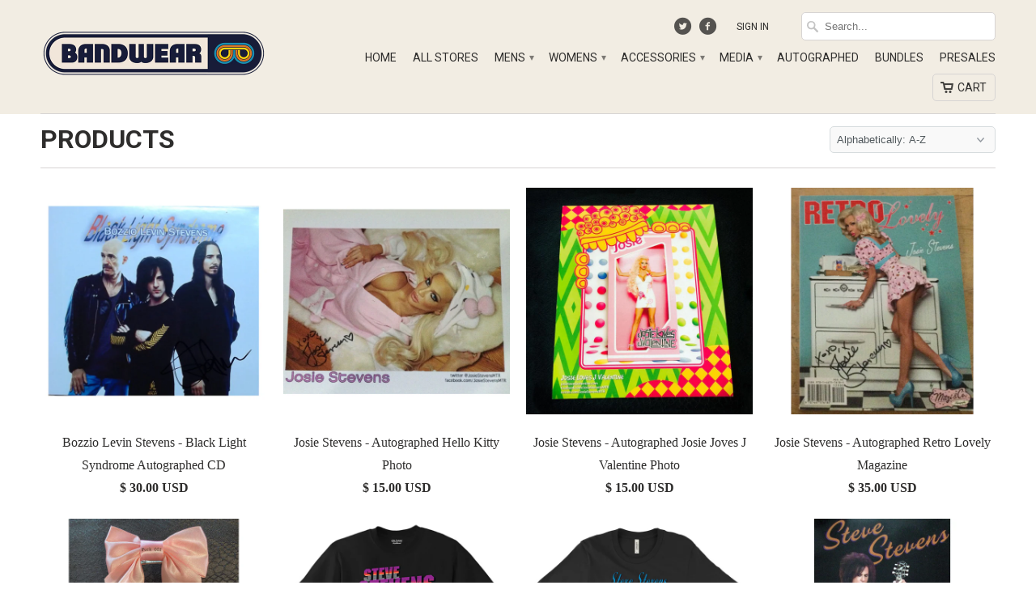

--- FILE ---
content_type: text/html; charset=utf-8
request_url: https://shop.bandwear.com/collections/all/artist-steve-stevens
body_size: 35741
content:
<!DOCTYPE html>
<!--[if lt IE 7 ]><html class="ie ie6" lang="en"> <![endif]-->
<!--[if IE 7 ]><html class="ie ie7" lang="en"> <![endif]-->
<!--[if IE 8 ]><html class="ie ie8" lang="en"> <![endif]-->
<!--[if IE 9 ]><html class="ie ie9" lang="en"> <![endif]-->
<!--[if (gte IE 10)|!(IE)]><!--><html lang="en"> <!--<![endif]-->
  <head>

    <meta charset="utf-8">
    <meta http-equiv="cleartype" content="on">
    <meta name="robots" content="index,follow">
	<meta name="google-site-verification" content="3nny_4S19s9swbb40iUbFRj6q3Z252aYD3u7iUQB2s0" />
    
    <title>Products tagged "artist: Steve Stevens" - Bandwear</title>

    

    <!-- Custom Fonts -->
    <link href="//fonts.googleapis.com/css?family=.|Roboto:light,normal,bold|Roboto:light,normal,bold|Roboto:light,normal,bold|" rel="stylesheet" type="text/css" />

    

<meta property="og:url" content="https://shop.bandwear.com/collections/all/artist-steve-stevens">


  
      <meta property="og:type" content="website">
      <meta property="og:title" content="Products">
      
        <meta property="og:image" content="http://shop.bandwear.com/cdn/shop/t/2/assets/logo.png?v=164086120709227864711756412851">
        <meta property="og:image:secure_url" content="https://shop.bandwear.com/cdn/shop/t/2/assets/logo.png?v=164086120709227864711756412851">
      
  





  <!-- <meta name="twitter:site" content="@bandwear"> -->

<meta name="twitter:card" content="summary">


    
    

    <!-- Mobile Specific Metas -->
    <meta name="HandheldFriendly" content="True">
    <meta name="MobileOptimized" content="320">
    <meta name="viewport" content="width=device-width, initial-scale=1, maximum-scale=1">

    <!-- Stylesheets for Mobilia 4.0 -->
    <link href="//shop.bandwear.com/cdn/shop/t/2/assets/styles.scss.css?v=57711241077430022951757080679" rel="stylesheet" type="text/css" media="all" />
    <!--[if lte IE 8]>
      <link href="//shop.bandwear.com/cdn/shop/t/2/assets/ie.css?v=48922534004005451001440619827" rel="stylesheet" type="text/css" media="all" />
    <![endif]-->

    <!-- Icons -->
    <link rel="shortcut icon" type="image/x-icon" href="//shop.bandwear.com/cdn/shop/t/2/assets/favicon.png?v=18252182824476972861756412852">
    <link rel="canonical" href="https://shop.bandwear.com/collections/all/artist-steve-stevens" />

    

    <!-- jQuery and jQuery fallback -->
    <script src="https://ajax.googleapis.com/ajax/libs/jquery/1.11.3/jquery.min.js"></script>
    <script>window.jQuery || document.write("<script src='//shop.bandwear.com/cdn/shop/t/2/assets/jquery.min.js?v=171470576117159292311440619827'>\x3C/script>")</script>
    <script src="//shop.bandwear.com/cdn/shop/t/2/assets/app.js?v=12989405103597736451715723921" type="text/javascript"></script>
    
    <script src="//shop.bandwear.com/cdn/shopifycloud/storefront/assets/themes_support/option_selection-b017cd28.js" type="text/javascript"></script>
    <script>window.performance && window.performance.mark && window.performance.mark('shopify.content_for_header.start');</script><meta name="google-site-verification" content="sHPOVHNgBek1j7s1jxxX5n7oR5Nkc-RVMHkHaPx7w40">
<meta name="google-site-verification" content="hCRYtQi49-Rq08IlGz-IVisVzrwV0UJ0hs2AmPcnu4M">
<meta id="shopify-digital-wallet" name="shopify-digital-wallet" content="/9655518/digital_wallets/dialog">
<meta name="shopify-checkout-api-token" content="863eb05dcf8d88565befcc499c84434c">
<meta id="in-context-paypal-metadata" data-shop-id="9655518" data-venmo-supported="true" data-environment="production" data-locale="en_US" data-paypal-v4="true" data-currency="USD">
<link rel="alternate" type="application/atom+xml" title="Feed" href="/collections/all/artist-steve-stevens.atom" />
<script async="async" src="/checkouts/internal/preloads.js?locale=en-US"></script>
<link rel="preconnect" href="https://shop.app" crossorigin="anonymous">
<script async="async" src="https://shop.app/checkouts/internal/preloads.js?locale=en-US&shop_id=9655518" crossorigin="anonymous"></script>
<script id="apple-pay-shop-capabilities" type="application/json">{"shopId":9655518,"countryCode":"US","currencyCode":"USD","merchantCapabilities":["supports3DS"],"merchantId":"gid:\/\/shopify\/Shop\/9655518","merchantName":"Bandwear","requiredBillingContactFields":["postalAddress","email","phone"],"requiredShippingContactFields":["postalAddress","email","phone"],"shippingType":"shipping","supportedNetworks":["visa","masterCard","amex","discover","elo","jcb"],"total":{"type":"pending","label":"Bandwear","amount":"1.00"},"shopifyPaymentsEnabled":true,"supportsSubscriptions":true}</script>
<script id="shopify-features" type="application/json">{"accessToken":"863eb05dcf8d88565befcc499c84434c","betas":["rich-media-storefront-analytics"],"domain":"shop.bandwear.com","predictiveSearch":true,"shopId":9655518,"locale":"en"}</script>
<script>var Shopify = Shopify || {};
Shopify.shop = "bandwear-store.myshopify.com";
Shopify.locale = "en";
Shopify.currency = {"active":"USD","rate":"1.0"};
Shopify.country = "US";
Shopify.theme = {"name":"Mobilia","id":38555332,"schema_name":null,"schema_version":null,"theme_store_id":464,"role":"main"};
Shopify.theme.handle = "null";
Shopify.theme.style = {"id":null,"handle":null};
Shopify.cdnHost = "shop.bandwear.com/cdn";
Shopify.routes = Shopify.routes || {};
Shopify.routes.root = "/";</script>
<script type="module">!function(o){(o.Shopify=o.Shopify||{}).modules=!0}(window);</script>
<script>!function(o){function n(){var o=[];function n(){o.push(Array.prototype.slice.apply(arguments))}return n.q=o,n}var t=o.Shopify=o.Shopify||{};t.loadFeatures=n(),t.autoloadFeatures=n()}(window);</script>
<script>
  window.ShopifyPay = window.ShopifyPay || {};
  window.ShopifyPay.apiHost = "shop.app\/pay";
  window.ShopifyPay.redirectState = null;
</script>
<script id="shop-js-analytics" type="application/json">{"pageType":"collection"}</script>
<script defer="defer" async type="module" src="//shop.bandwear.com/cdn/shopifycloud/shop-js/modules/v2/client.init-shop-cart-sync_C5BV16lS.en.esm.js"></script>
<script defer="defer" async type="module" src="//shop.bandwear.com/cdn/shopifycloud/shop-js/modules/v2/chunk.common_CygWptCX.esm.js"></script>
<script type="module">
  await import("//shop.bandwear.com/cdn/shopifycloud/shop-js/modules/v2/client.init-shop-cart-sync_C5BV16lS.en.esm.js");
await import("//shop.bandwear.com/cdn/shopifycloud/shop-js/modules/v2/chunk.common_CygWptCX.esm.js");

  window.Shopify.SignInWithShop?.initShopCartSync?.({"fedCMEnabled":true,"windoidEnabled":true});

</script>
<script>
  window.Shopify = window.Shopify || {};
  if (!window.Shopify.featureAssets) window.Shopify.featureAssets = {};
  window.Shopify.featureAssets['shop-js'] = {"shop-cart-sync":["modules/v2/client.shop-cart-sync_ZFArdW7E.en.esm.js","modules/v2/chunk.common_CygWptCX.esm.js"],"init-fed-cm":["modules/v2/client.init-fed-cm_CmiC4vf6.en.esm.js","modules/v2/chunk.common_CygWptCX.esm.js"],"shop-button":["modules/v2/client.shop-button_tlx5R9nI.en.esm.js","modules/v2/chunk.common_CygWptCX.esm.js"],"shop-cash-offers":["modules/v2/client.shop-cash-offers_DOA2yAJr.en.esm.js","modules/v2/chunk.common_CygWptCX.esm.js","modules/v2/chunk.modal_D71HUcav.esm.js"],"init-windoid":["modules/v2/client.init-windoid_sURxWdc1.en.esm.js","modules/v2/chunk.common_CygWptCX.esm.js"],"shop-toast-manager":["modules/v2/client.shop-toast-manager_ClPi3nE9.en.esm.js","modules/v2/chunk.common_CygWptCX.esm.js"],"init-shop-email-lookup-coordinator":["modules/v2/client.init-shop-email-lookup-coordinator_B8hsDcYM.en.esm.js","modules/v2/chunk.common_CygWptCX.esm.js"],"init-shop-cart-sync":["modules/v2/client.init-shop-cart-sync_C5BV16lS.en.esm.js","modules/v2/chunk.common_CygWptCX.esm.js"],"avatar":["modules/v2/client.avatar_BTnouDA3.en.esm.js"],"pay-button":["modules/v2/client.pay-button_FdsNuTd3.en.esm.js","modules/v2/chunk.common_CygWptCX.esm.js"],"init-customer-accounts":["modules/v2/client.init-customer-accounts_DxDtT_ad.en.esm.js","modules/v2/client.shop-login-button_C5VAVYt1.en.esm.js","modules/v2/chunk.common_CygWptCX.esm.js","modules/v2/chunk.modal_D71HUcav.esm.js"],"init-shop-for-new-customer-accounts":["modules/v2/client.init-shop-for-new-customer-accounts_ChsxoAhi.en.esm.js","modules/v2/client.shop-login-button_C5VAVYt1.en.esm.js","modules/v2/chunk.common_CygWptCX.esm.js","modules/v2/chunk.modal_D71HUcav.esm.js"],"shop-login-button":["modules/v2/client.shop-login-button_C5VAVYt1.en.esm.js","modules/v2/chunk.common_CygWptCX.esm.js","modules/v2/chunk.modal_D71HUcav.esm.js"],"init-customer-accounts-sign-up":["modules/v2/client.init-customer-accounts-sign-up_CPSyQ0Tj.en.esm.js","modules/v2/client.shop-login-button_C5VAVYt1.en.esm.js","modules/v2/chunk.common_CygWptCX.esm.js","modules/v2/chunk.modal_D71HUcav.esm.js"],"shop-follow-button":["modules/v2/client.shop-follow-button_Cva4Ekp9.en.esm.js","modules/v2/chunk.common_CygWptCX.esm.js","modules/v2/chunk.modal_D71HUcav.esm.js"],"checkout-modal":["modules/v2/client.checkout-modal_BPM8l0SH.en.esm.js","modules/v2/chunk.common_CygWptCX.esm.js","modules/v2/chunk.modal_D71HUcav.esm.js"],"lead-capture":["modules/v2/client.lead-capture_Bi8yE_yS.en.esm.js","modules/v2/chunk.common_CygWptCX.esm.js","modules/v2/chunk.modal_D71HUcav.esm.js"],"shop-login":["modules/v2/client.shop-login_D6lNrXab.en.esm.js","modules/v2/chunk.common_CygWptCX.esm.js","modules/v2/chunk.modal_D71HUcav.esm.js"],"payment-terms":["modules/v2/client.payment-terms_CZxnsJam.en.esm.js","modules/v2/chunk.common_CygWptCX.esm.js","modules/v2/chunk.modal_D71HUcav.esm.js"]};
</script>
<script>(function() {
  var isLoaded = false;
  function asyncLoad() {
    if (isLoaded) return;
    isLoaded = true;
    var urls = ["\/\/d1liekpayvooaz.cloudfront.net\/apps\/customizery\/customizery.js?shop=bandwear-store.myshopify.com","https:\/\/app.redretarget.com\/sapp\/ptag\/bandwear-store.myshopify.com?shop=bandwear-store.myshopify.com","https:\/\/str.rise-ai.com\/?shop=bandwear-store.myshopify.com","https:\/\/strn.rise-ai.com\/?shop=bandwear-store.myshopify.com","https:\/\/static.klaviyo.com\/onsite\/js\/klaviyo.js?company_id=XhrEJG\u0026shop=bandwear-store.myshopify.com","https:\/\/static.klaviyo.com\/onsite\/js\/klaviyo.js?company_id=XhrEJG\u0026shop=bandwear-store.myshopify.com","https:\/\/shopify.livechatinc.com\/api\/v2\/script\/acb4e5ba-1dd0-4aaa-a96c-9f7ca8834019\/widget.js?shop=bandwear-store.myshopify.com","\/\/cdn.shopify.com\/proxy\/239c00b7fcbd0c4a0ea55544f57727335d2b30a87b71726396f3502a51297aa6\/static.cdn.printful.com\/static\/js\/external\/shopify-product-customizer.js?v=0.28\u0026shop=bandwear-store.myshopify.com\u0026sp-cache-control=cHVibGljLCBtYXgtYWdlPTkwMA","https:\/\/cdn.recovermycart.com\/scripts\/CartJS_v2.min.js?shop=bandwear-store.myshopify.com\u0026shop=bandwear-store.myshopify.com","https:\/\/static.klaviyo.com\/onsite\/js\/klaviyo.js?company_id=TFbZsP\u0026shop=bandwear-store.myshopify.com","https:\/\/static.klaviyo.com\/onsite\/js\/klaviyo.js?company_id=VUXPqq\u0026shop=bandwear-store.myshopify.com","https:\/\/cdn.rebuyengine.com\/onsite\/js\/rebuy.js?shop=bandwear-store.myshopify.com"];
    for (var i = 0; i < urls.length; i++) {
      var s = document.createElement('script');
      s.type = 'text/javascript';
      s.async = true;
      s.src = urls[i];
      var x = document.getElementsByTagName('script')[0];
      x.parentNode.insertBefore(s, x);
    }
  };
  if(window.attachEvent) {
    window.attachEvent('onload', asyncLoad);
  } else {
    window.addEventListener('load', asyncLoad, false);
  }
})();</script>
<script id="__st">var __st={"a":9655518,"offset":-21600,"reqid":"fa22b316-7812-48b0-a0dc-9f7aeffb5692-1768698370","pageurl":"shop.bandwear.com\/collections\/all\/artist-steve-stevens","u":"6478fe87e2e8","p":"collection"};</script>
<script>window.ShopifyPaypalV4VisibilityTracking = true;</script>
<script id="captcha-bootstrap">!function(){'use strict';const t='contact',e='account',n='new_comment',o=[[t,t],['blogs',n],['comments',n],[t,'customer']],c=[[e,'customer_login'],[e,'guest_login'],[e,'recover_customer_password'],[e,'create_customer']],r=t=>t.map((([t,e])=>`form[action*='/${t}']:not([data-nocaptcha='true']) input[name='form_type'][value='${e}']`)).join(','),a=t=>()=>t?[...document.querySelectorAll(t)].map((t=>t.form)):[];function s(){const t=[...o],e=r(t);return a(e)}const i='password',u='form_key',d=['recaptcha-v3-token','g-recaptcha-response','h-captcha-response',i],f=()=>{try{return window.sessionStorage}catch{return}},m='__shopify_v',_=t=>t.elements[u];function p(t,e,n=!1){try{const o=window.sessionStorage,c=JSON.parse(o.getItem(e)),{data:r}=function(t){const{data:e,action:n}=t;return t[m]||n?{data:e,action:n}:{data:t,action:n}}(c);for(const[e,n]of Object.entries(r))t.elements[e]&&(t.elements[e].value=n);n&&o.removeItem(e)}catch(o){console.error('form repopulation failed',{error:o})}}const l='form_type',E='cptcha';function T(t){t.dataset[E]=!0}const w=window,h=w.document,L='Shopify',v='ce_forms',y='captcha';let A=!1;((t,e)=>{const n=(g='f06e6c50-85a8-45c8-87d0-21a2b65856fe',I='https://cdn.shopify.com/shopifycloud/storefront-forms-hcaptcha/ce_storefront_forms_captcha_hcaptcha.v1.5.2.iife.js',D={infoText:'Protected by hCaptcha',privacyText:'Privacy',termsText:'Terms'},(t,e,n)=>{const o=w[L][v],c=o.bindForm;if(c)return c(t,g,e,D).then(n);var r;o.q.push([[t,g,e,D],n]),r=I,A||(h.body.append(Object.assign(h.createElement('script'),{id:'captcha-provider',async:!0,src:r})),A=!0)});var g,I,D;w[L]=w[L]||{},w[L][v]=w[L][v]||{},w[L][v].q=[],w[L][y]=w[L][y]||{},w[L][y].protect=function(t,e){n(t,void 0,e),T(t)},Object.freeze(w[L][y]),function(t,e,n,w,h,L){const[v,y,A,g]=function(t,e,n){const i=e?o:[],u=t?c:[],d=[...i,...u],f=r(d),m=r(i),_=r(d.filter((([t,e])=>n.includes(e))));return[a(f),a(m),a(_),s()]}(w,h,L),I=t=>{const e=t.target;return e instanceof HTMLFormElement?e:e&&e.form},D=t=>v().includes(t);t.addEventListener('submit',(t=>{const e=I(t);if(!e)return;const n=D(e)&&!e.dataset.hcaptchaBound&&!e.dataset.recaptchaBound,o=_(e),c=g().includes(e)&&(!o||!o.value);(n||c)&&t.preventDefault(),c&&!n&&(function(t){try{if(!f())return;!function(t){const e=f();if(!e)return;const n=_(t);if(!n)return;const o=n.value;o&&e.removeItem(o)}(t);const e=Array.from(Array(32),(()=>Math.random().toString(36)[2])).join('');!function(t,e){_(t)||t.append(Object.assign(document.createElement('input'),{type:'hidden',name:u})),t.elements[u].value=e}(t,e),function(t,e){const n=f();if(!n)return;const o=[...t.querySelectorAll(`input[type='${i}']`)].map((({name:t})=>t)),c=[...d,...o],r={};for(const[a,s]of new FormData(t).entries())c.includes(a)||(r[a]=s);n.setItem(e,JSON.stringify({[m]:1,action:t.action,data:r}))}(t,e)}catch(e){console.error('failed to persist form',e)}}(e),e.submit())}));const S=(t,e)=>{t&&!t.dataset[E]&&(n(t,e.some((e=>e===t))),T(t))};for(const o of['focusin','change'])t.addEventListener(o,(t=>{const e=I(t);D(e)&&S(e,y())}));const B=e.get('form_key'),M=e.get(l),P=B&&M;t.addEventListener('DOMContentLoaded',(()=>{const t=y();if(P)for(const e of t)e.elements[l].value===M&&p(e,B);[...new Set([...A(),...v().filter((t=>'true'===t.dataset.shopifyCaptcha))])].forEach((e=>S(e,t)))}))}(h,new URLSearchParams(w.location.search),n,t,e,['guest_login'])})(!0,!0)}();</script>
<script integrity="sha256-4kQ18oKyAcykRKYeNunJcIwy7WH5gtpwJnB7kiuLZ1E=" data-source-attribution="shopify.loadfeatures" defer="defer" src="//shop.bandwear.com/cdn/shopifycloud/storefront/assets/storefront/load_feature-a0a9edcb.js" crossorigin="anonymous"></script>
<script crossorigin="anonymous" defer="defer" src="//shop.bandwear.com/cdn/shopifycloud/storefront/assets/shopify_pay/storefront-65b4c6d7.js?v=20250812"></script>
<script data-source-attribution="shopify.dynamic_checkout.dynamic.init">var Shopify=Shopify||{};Shopify.PaymentButton=Shopify.PaymentButton||{isStorefrontPortableWallets:!0,init:function(){window.Shopify.PaymentButton.init=function(){};var t=document.createElement("script");t.src="https://shop.bandwear.com/cdn/shopifycloud/portable-wallets/latest/portable-wallets.en.js",t.type="module",document.head.appendChild(t)}};
</script>
<script data-source-attribution="shopify.dynamic_checkout.buyer_consent">
  function portableWalletsHideBuyerConsent(e){var t=document.getElementById("shopify-buyer-consent"),n=document.getElementById("shopify-subscription-policy-button");t&&n&&(t.classList.add("hidden"),t.setAttribute("aria-hidden","true"),n.removeEventListener("click",e))}function portableWalletsShowBuyerConsent(e){var t=document.getElementById("shopify-buyer-consent"),n=document.getElementById("shopify-subscription-policy-button");t&&n&&(t.classList.remove("hidden"),t.removeAttribute("aria-hidden"),n.addEventListener("click",e))}window.Shopify?.PaymentButton&&(window.Shopify.PaymentButton.hideBuyerConsent=portableWalletsHideBuyerConsent,window.Shopify.PaymentButton.showBuyerConsent=portableWalletsShowBuyerConsent);
</script>
<script data-source-attribution="shopify.dynamic_checkout.cart.bootstrap">document.addEventListener("DOMContentLoaded",(function(){function t(){return document.querySelector("shopify-accelerated-checkout-cart, shopify-accelerated-checkout")}if(t())Shopify.PaymentButton.init();else{new MutationObserver((function(e,n){t()&&(Shopify.PaymentButton.init(),n.disconnect())})).observe(document.body,{childList:!0,subtree:!0})}}));
</script>
<script id='scb4127' type='text/javascript' async='' src='https://shop.bandwear.com/cdn/shopifycloud/privacy-banner/storefront-banner.js'></script><link id="shopify-accelerated-checkout-styles" rel="stylesheet" media="screen" href="https://shop.bandwear.com/cdn/shopifycloud/portable-wallets/latest/accelerated-checkout-backwards-compat.css" crossorigin="anonymous">
<style id="shopify-accelerated-checkout-cart">
        #shopify-buyer-consent {
  margin-top: 1em;
  display: inline-block;
  width: 100%;
}

#shopify-buyer-consent.hidden {
  display: none;
}

#shopify-subscription-policy-button {
  background: none;
  border: none;
  padding: 0;
  text-decoration: underline;
  font-size: inherit;
  cursor: pointer;
}

#shopify-subscription-policy-button::before {
  box-shadow: none;
}

      </style>

<script>window.performance && window.performance.mark && window.performance.mark('shopify.content_for_header.end');</script> 
 

  	<script>window.BOLD = window.BOLD || {};
    window.BOLD.common = window.BOLD.common || {};
    window.BOLD.common.Shopify = window.BOLD.common.Shopify || {};

    window.BOLD.common.Shopify.shop = {
        domain: 'shop.bandwear.com',
        permanent_domain: 'bandwear-store.myshopify.com',
        url: 'https://shop.bandwear.com',
        secure_url: 'https://shop.bandwear.com',
        money_format: "\u003cspan class=money\u003e$ {{amount}} USD\u003c\/span\u003e",
        currency: "USD"
    };

    window.BOLD.common.Shopify.cart = {"note":null,"attributes":{},"original_total_price":0,"total_price":0,"total_discount":0,"total_weight":0.0,"item_count":0,"items":[],"requires_shipping":false,"currency":"USD","items_subtotal_price":0,"cart_level_discount_applications":[],"checkout_charge_amount":0};
    window.BOLD.common.template = 'collection';window.BOLD.common.Shopify.formatMoney = function(money, format) {
        function n(t, e) {
            return "undefined" == typeof t ? e : t
        }
        function r(t, e, r, i) {
            if (e = n(e, 2),
            r = n(r, ","),
            i = n(i, "."),
            isNaN(t) || null == t)
                return 0;
            t = (t / 100).toFixed(e);
            var o = t.split(".")
              , a = o[0].replace(/(\d)(?=(\d\d\d)+(?!\d))/g, "$1" + r)
              , s = o[1] ? i + o[1] : "";
            return a + s
        }
        "string" == typeof money && (money = money.replace(".", ""));
        var i = ""
          , o = /\{\{\s*(\w+)\s*\}\}/
          , a = format || window.BOLD.common.Shopify.shop.money_format || window.Shopify.money_format || "$ {{ amount }}";
        switch (a.match(o)[1]) {
            case "amount":
                i = r(money, 2);
                break;
            case "amount_no_decimals":
                i = r(money, 0);
                break;
            case "amount_with_comma_separator":
                i = r(money, 2, ".", ",");
                break;
            case "amount_no_decimals_with_comma_separator":
                i = r(money, 0, ".", ",");
                break;
            case "amount_with_space_separator":
                i = r(money, 2, ".", " ");
                break;
            case "amount_no_decimals_with_space_separator":
                i = r(money, 0, ".", " ");
                break;
        }
        return a.replace(o, i);
    };

    window.BOLD.common.Shopify.saveProduct = function (handle, product) {
        if (typeof handle === 'string' && typeof window.BOLD.common.Shopify.products[handle] === 'undefined') {
            if (typeof product === 'number') {
                window.BOLD.common.Shopify.handles[product] = handle;
                product = { id: product };
            }
            window.BOLD.common.Shopify.products[handle] = product;
        }
    };

	window.BOLD.common.Shopify.saveVariant = function (variant_id, variant) {
		if (typeof variant_id === 'number' && typeof window.BOLD.common.Shopify.variants[variant_id] === 'undefined') {
			window.BOLD.common.Shopify.variants[variant_id] = variant;
		}
	};window.BOLD.common.Shopify.products = window.BOLD.common.Shopify.products || {};
    window.BOLD.common.Shopify.variants = window.BOLD.common.Shopify.variants || {};
    window.BOLD.common.Shopify.handles = window.BOLD.common.Shopify.handles || {};window.BOLD.common.Shopify.saveProduct(null, null);window.BOLD.common.Shopify.saveProduct("stvs042", 7028369326191);window.BOLD.common.Shopify.saveVariant(40890470039663, {product_id: 7028369326191, price: 3000, group_id: 'null'});window.BOLD.common.Shopify.saveProduct("stvs018", 6915334832239);window.BOLD.common.Shopify.saveVariant(40674365014127, {product_id: 6915334832239, price: 1500, group_id: 'null'});window.BOLD.common.Shopify.saveProduct("stvs019", 6915334865007);window.BOLD.common.Shopify.saveVariant(40674365046895, {product_id: 6915334865007, price: 1500, group_id: 'null'});window.BOLD.common.Shopify.saveProduct("stvs017", 6915334897775);window.BOLD.common.Shopify.saveVariant(40674365079663, {product_id: 6915334897775, price: 3500, group_id: 'null'});window.BOLD.common.Shopify.saveProduct("stv002", 6915335290991);window.BOLD.common.Shopify.saveVariant(40674365472879, {product_id: 6915335290991, price: 500, group_id: 'null'});window.BOLD.common.Shopify.saveVariant(40674365603951, {product_id: 6915335290991, price: 500, group_id: 'null'});window.BOLD.common.Shopify.saveProduct("stvs055", 7690271522927);window.BOLD.common.Shopify.saveVariant(42668819382383, {product_id: 7690271522927, price: 4000, group_id: 'null'});window.BOLD.common.Shopify.saveVariant(42668819415151, {product_id: 7690271522927, price: 4000, group_id: 'null'});window.BOLD.common.Shopify.saveVariant(42668819447919, {product_id: 7690271522927, price: 4000, group_id: 'null'});window.BOLD.common.Shopify.saveVariant(42668819480687, {product_id: 7690271522927, price: 4000, group_id: 'null'});window.BOLD.common.Shopify.saveVariant(42668819513455, {product_id: 7690271522927, price: 4000, group_id: 'null'});window.BOLD.common.Shopify.saveProduct("stvs035", 6921213214831);window.BOLD.common.Shopify.saveVariant(40684039536751, {product_id: 6921213214831, price: 3000, group_id: 'null'});window.BOLD.common.Shopify.saveVariant(40684039569519, {product_id: 6921213214831, price: 3000, group_id: 'null'});window.BOLD.common.Shopify.saveVariant(40684039602287, {product_id: 6921213214831, price: 3000, group_id: 'null'});window.BOLD.common.Shopify.saveVariant(40684039635055, {product_id: 6921213214831, price: 3000, group_id: 'null'});window.BOLD.common.Shopify.saveVariant(40684039667823, {product_id: 6921213214831, price: 3000, group_id: 'null'});window.BOLD.common.Shopify.saveVariant(40684039700591, {product_id: 6921213214831, price: 3000, group_id: 'null'});window.BOLD.common.Shopify.saveProduct("stvs032", 6915334930543);window.BOLD.common.Shopify.saveVariant(40674365112431, {product_id: 6915334930543, price: 2000, group_id: 'null'});window.BOLD.common.Shopify.saveProduct("stvs040", 7023206891631);window.BOLD.common.Shopify.saveVariant(40882179080303, {product_id: 7023206891631, price: 2000, group_id: 'null'});window.BOLD.common.Shopify.saveProduct("stvs037", 6953666543727);window.BOLD.common.Shopify.saveVariant(40753851433071, {product_id: 6953666543727, price: 4000, group_id: 'null'});window.BOLD.common.Shopify.saveProduct("stv001", 6915335356527);window.BOLD.common.Shopify.saveVariant(40753836195951, {product_id: 6915335356527, price: 4000, group_id: 'null'});window.BOLD.common.Shopify.saveProduct("stvs033", 6915670769775);window.BOLD.common.Shopify.saveVariant(40674978168943, {product_id: 6915670769775, price: 1000, group_id: 'null'});window.BOLD.common.Shopify.saveProduct("stvs043", 7031071178863);window.BOLD.common.Shopify.saveVariant(40895080005743, {product_id: 7031071178863, price: 1200, group_id: 'null'});window.BOLD.common.Shopify.saveProduct("stvs050", 7185547985007);window.BOLD.common.Shopify.saveVariant(41230531625071, {product_id: 7185547985007, price: 1500, group_id: 'null'});window.BOLD.common.Shopify.saveProduct("stvs003", 6915335520367);window.BOLD.common.Shopify.saveVariant(40683008393327, {product_id: 6915335520367, price: 500, group_id: 'null'});window.BOLD.common.Shopify.saveProduct("stvs034", 6915670802543);window.BOLD.common.Shopify.saveVariant(40674978201711, {product_id: 6915670802543, price: 1000, group_id: 'null'});window.BOLD.common.Shopify.saveProduct("stvs045", 7048890089583);window.BOLD.common.Shopify.saveVariant(40932500471919, {product_id: 7048890089583, price: 4000, group_id: 'null'});window.BOLD.common.Shopify.saveVariant(40932500504687, {product_id: 7048890089583, price: 4000, group_id: 'null'});window.BOLD.common.Shopify.saveVariant(40932500537455, {product_id: 7048890089583, price: 4000, group_id: 'null'});window.BOLD.common.Shopify.saveVariant(40932500570223, {product_id: 7048890089583, price: 4000, group_id: 'null'});window.BOLD.common.Shopify.saveVariant(40932500602991, {product_id: 7048890089583, price: 4000, group_id: 'null'});window.BOLD.common.Shopify.saveVariant(40932500635759, {product_id: 7048890089583, price: 4000, group_id: 'null'});window.BOLD.common.Shopify.saveProduct("stvs008", 6915335651439);window.BOLD.common.Shopify.saveVariant(40674366521455, {product_id: 6915335651439, price: 400, group_id: 'null'});window.BOLD.common.Shopify.saveProduct("stvs012", 6915335684207);window.BOLD.common.Shopify.saveVariant(40674366554223, {product_id: 6915335684207, price: 35000, group_id: 'null'});window.BOLD.common.Shopify.saveProduct("stvs022", 6915335782511);window.BOLD.common.Shopify.saveVariant(40674366652527, {product_id: 6915335782511, price: 3500, group_id: 'null'});window.BOLD.common.Shopify.saveProduct("stvs028", 6915335815279);window.BOLD.common.Shopify.saveVariant(40674366685295, {product_id: 6915335815279, price: 3500, group_id: 'null'});window.BOLD.common.Shopify.saveProduct("stvs004", 6915336011887);window.BOLD.common.Shopify.saveVariant(40674366881903, {product_id: 6915336011887, price: 7500, group_id: 'null'});window.BOLD.common.Shopify.saveProduct("stvs005", 6915336044655);window.BOLD.common.Shopify.saveVariant(40674366914671, {product_id: 6915336044655, price: 4000, group_id: 'null'});window.BOLD.common.Shopify.saveProduct("stvs030", 6915336110191);window.BOLD.common.Shopify.saveVariant(40674366980207, {product_id: 6915336110191, price: 3500, group_id: 'null'});window.BOLD.common.Shopify.saveProduct("stvs029", 6915336208495);window.BOLD.common.Shopify.saveVariant(40674367078511, {product_id: 6915336208495, price: 3500, group_id: 'null'});window.BOLD.common.Shopify.saveProduct("stvs027", 6915336241263);window.BOLD.common.Shopify.saveVariant(40674367111279, {product_id: 6915336241263, price: 3500, group_id: 'null'});window.BOLD.common.Shopify.saveProduct("stvs036", 6944364429423);window.BOLD.common.Shopify.saveVariant(40730572030063, {product_id: 6944364429423, price: 99, group_id: 'null'});window.BOLD.common.Shopify.metafields = window.BOLD.common.Shopify.metafields || {};window.BOLD.common.Shopify.metafields["bold_rp"] = {};</script>

<link href="//shop.bandwear.com/cdn/shop/t/2/assets/bold-upsell.css?v=51915886505602322711542121586" rel="stylesheet" type="text/css" media="all" />
<link href="//shop.bandwear.com/cdn/shop/t/2/assets/bold-upsell-custom.css?v=22694649775483342311576097444" rel="stylesheet" type="text/css" media="all" />

    
    <meta name="google-site-verification" content="NG_gkq4gIp7bTGUdaQY9esX6bEwycNTx3kJGXmvtsoI" />
    
    <meta name="google-site-verification" content="cFkzXgNPixIa11lD8YQ-adESkVvRx-3M_o-yBG-KHx4" />
    
    <!-- Google Tag Manager -->
    <script>(function(w,d,s,l,i){w[l]=w[l]||[];w[l].push({'gtm.start':
    new Date().getTime(),event:'gtm.js'});var f=d.getElementsByTagName(s)[0],
    j=d.createElement(s),dl=l!='dataLayer'?'&l='+l:'';j.async=true;j.src=
    'https://www.googletagmanager.com/gtm.js?id='+i+dl;f.parentNode.insertBefore(j,f);
    })(window,document,'script','dataLayer','GTM-PXMWDPF');</script>
    <!-- End Google Tag Manager -->
    
    <!-- Global site tag (gtag.js) - Google Ads: 761710433 -->
    <script async src="https://www.googletagmanager.com/gtag/js?id=AW-761710433"></script>
    <script>
     window.dataLayer = window.dataLayer || [];
     function gtag(){dataLayer.push(arguments);}
     gtag('js', new Date());
     gtag('config', 'AW-761710433');
    </script>
    
    

    <!-- Twitter universal website tag code -->
    <script>
      !function(e,t,n,s,u,a){e.twq||(s=e.twq=function(){s.exe?s.exe.apply(s,arguments):s.queue.push(arguments);
      },s.version='1.1',s.queue=[],u=t.createElement(n),u.async=!0,u.src='//static.ads-twitter.com/uwt.js',
      a=t.getElementsByTagName(n)[0],a.parentNode.insertBefore(u,a))}(window,document,'script');
      // Insert Twitter Pixel ID and Standard Event data below
      twq('init','o1fjp');
      twq('track','PageView');
    </script>
    <!-- End Twitter universal website tag code -->
    
    <!-- Pinterest Code Manager -->
    <meta name="p:domain_verify" content="309c571e0799e421c2b9f1e45c51a70c"/>
    <!-- End Pinterest Tag code -->
    <meta name=“facebook-domain-verification” content=“nhsa4l44u8rre6i8f3k8eqkf9kx2i5" />
  

  <!-- BEGIN Pinterest Tag -->
<script>
!function(e){if(!window.pintrk){window.pintrk = function () {
window.pintrk.queue.push(Array.prototype.slice.call(arguments))};var
  n=window.pintrk;n.queue=[],n.version="3.0";var
  t=document.createElement("script");t.async=!0,t.src=e;var
  r=document.getElementsByTagName("script")[0];
  r.parentNode.insertBefore(t,r)}}("https://s.pinimg.com/ct/core.js");
  pintrk('load', '2613955123572', {em: ''});
pintrk('page');
</script>
<noscript>
<img height="1" width="1" style="display:none;" alt=""
  src="https://ct.pinterest.com/v3/?event=init&tid=2613955123572&pd[em]=&noscript=1" />
</noscript>
<!-- END Pinterest Tag -->


	<!-- PINTEREST COLLECTION PAGE VISIT EVENT -->
    <script>
    	pintrk('track', 'viewcategory', {
    	line_items: [
    	{
    		product_category: 'Products'
    	}
    	]
    });
    </script>











<!-- BEGIN app block: shopify://apps/fontify/blocks/app-embed/334490e2-2153-4a2e-a452-e90bdeffa3cc --><link rel="preconnect" href="https://cdn.nitroapps.co" crossorigin=""><!-- Shop metafields --><style type="text/css" id="nitro-fontify" >
</style>
<script>
    console.log(null);
    console.log(null);
  </script><script
  type="text/javascript"
  id="fontify-scripts"
>
  
  (function () {
    // Prevent duplicate execution
    if (window.fontifyScriptInitialized) {
      return;
    }
    window.fontifyScriptInitialized = true;

    if (window.opener) {
      // Remove existing listener if any before adding new one
      if (window.fontifyMessageListener) {
        window.removeEventListener('message', window.fontifyMessageListener, false);
      }

      function watchClosedWindow() {
        let itv = setInterval(function () {
          if (!window.opener || window.opener.closed) {
            clearInterval(itv);
            window.close();
          }
        }, 1000);
      }

      // Helper function to inject scripts and links from vite-tag content
      function injectScript(encodedContent) {
        

        // Decode HTML entities
        const tempTextarea = document.createElement('textarea');
        tempTextarea.innerHTML = encodedContent;
        const viteContent = tempTextarea.value;

        // Parse HTML content
        const tempDiv = document.createElement('div');
        tempDiv.innerHTML = viteContent;

        // Track duplicates within tempDiv only
        const scriptIds = new Set();
        const scriptSrcs = new Set();
        const linkKeys = new Set();

        // Helper to clone element attributes
        function cloneAttributes(source, target) {
          Array.from(source.attributes).forEach(function(attr) {
            if (attr.name === 'crossorigin') {
              target.crossOrigin = attr.value;
            } else {
              target.setAttribute(attr.name, attr.value);
            }
          });
          if (source.textContent) {
            target.textContent = source.textContent;
          }
        }

        // Inject scripts (filter duplicates within tempDiv)
        tempDiv.querySelectorAll('script').forEach(function(script) {
          const scriptId = script.getAttribute('id');
          const scriptSrc = script.getAttribute('src');

          // Skip if duplicate in tempDiv
          if ((scriptId && scriptIds.has(scriptId)) || (scriptSrc && scriptSrcs.has(scriptSrc))) {
            return;
          }

          // Track script
          if (scriptId) scriptIds.add(scriptId);
          if (scriptSrc) scriptSrcs.add(scriptSrc);

          // Clone and inject
          const newScript = document.createElement('script');
          cloneAttributes(script, newScript);

          document.head.appendChild(newScript);
        });

        // Inject links (filter duplicates within tempDiv)
        tempDiv.querySelectorAll('link').forEach(function(link) {
          const linkHref = link.getAttribute('href');
          const linkRel = link.getAttribute('rel') || '';
          const key = linkHref + '|' + linkRel;

          // Skip if duplicate in tempDiv
          if (linkHref && linkKeys.has(key)) {
            return;
          }

          // Track link
          if (linkHref) linkKeys.add(key);

          // Clone and inject
          const newLink = document.createElement('link');
          cloneAttributes(link, newLink);
          document.head.appendChild(newLink);
        });
      }

      // Function to apply preview font data


      function receiveMessage(event) {
        watchClosedWindow();
        if (event.data.action == 'fontify_ready') {
          console.log('fontify_ready');
          injectScript(`&lt;!-- BEGIN app snippet: vite-tag --&gt;


  &lt;script src=&quot;https://cdn.shopify.com/extensions/019bafe3-77e1-7e6a-87b2-cbeff3e5cd6f/fontify-polaris-11/assets/main-B3V8Mu2P.js&quot; type=&quot;module&quot; crossorigin=&quot;anonymous&quot;&gt;&lt;/script&gt;

&lt;!-- END app snippet --&gt;
  &lt;!-- BEGIN app snippet: vite-tag --&gt;


  &lt;link href=&quot;//cdn.shopify.com/extensions/019bafe3-77e1-7e6a-87b2-cbeff3e5cd6f/fontify-polaris-11/assets/main-GVRB1u2d.css&quot; rel=&quot;stylesheet&quot; type=&quot;text/css&quot; media=&quot;all&quot; /&gt;

&lt;!-- END app snippet --&gt;
`);

        } else if (event.data.action == 'font_audit_ready') {
          injectScript(`&lt;!-- BEGIN app snippet: vite-tag --&gt;


  &lt;script src=&quot;https://cdn.shopify.com/extensions/019bafe3-77e1-7e6a-87b2-cbeff3e5cd6f/fontify-polaris-11/assets/audit-DDeWPAiq.js&quot; type=&quot;module&quot; crossorigin=&quot;anonymous&quot;&gt;&lt;/script&gt;

&lt;!-- END app snippet --&gt;
  &lt;!-- BEGIN app snippet: vite-tag --&gt;


  &lt;link href=&quot;//cdn.shopify.com/extensions/019bafe3-77e1-7e6a-87b2-cbeff3e5cd6f/fontify-polaris-11/assets/audit-CNr6hPle.css&quot; rel=&quot;stylesheet&quot; type=&quot;text/css&quot; media=&quot;all&quot; /&gt;

&lt;!-- END app snippet --&gt;
`);

        } else if (event.data.action == 'preview_font_data') {
          const fontData = event?.data || null;
          window.fontifyPreviewData = fontData;
          injectScript(`&lt;!-- BEGIN app snippet: vite-tag --&gt;


  &lt;script src=&quot;https://cdn.shopify.com/extensions/019bafe3-77e1-7e6a-87b2-cbeff3e5cd6f/fontify-polaris-11/assets/preview-CH6oXAfY.js&quot; type=&quot;module&quot; crossorigin=&quot;anonymous&quot;&gt;&lt;/script&gt;

&lt;!-- END app snippet --&gt;
`);
        }
      }

      // Store reference to listener for cleanup
      window.fontifyMessageListener = receiveMessage;
      window.addEventListener('message', receiveMessage, false);

      // Send init message when window is opened from opener
      if (window.opener) {
        window.opener.postMessage({ action: `${window.name}_init`, data: JSON.parse(JSON.stringify({})) }, '*');
      }
    }
  })();
</script>


<!-- END app block --><script src="https://cdn.shopify.com/extensions/019b1279-d906-7ffa-a5c9-fc5d5f608bed/auction-extension-75/assets/CodeBlockAction.min.js" type="text/javascript" defer="defer"></script>
<link href="https://monorail-edge.shopifysvc.com" rel="dns-prefetch">
<script>(function(){if ("sendBeacon" in navigator && "performance" in window) {try {var session_token_from_headers = performance.getEntriesByType('navigation')[0].serverTiming.find(x => x.name == '_s').description;} catch {var session_token_from_headers = undefined;}var session_cookie_matches = document.cookie.match(/_shopify_s=([^;]*)/);var session_token_from_cookie = session_cookie_matches && session_cookie_matches.length === 2 ? session_cookie_matches[1] : "";var session_token = session_token_from_headers || session_token_from_cookie || "";function handle_abandonment_event(e) {var entries = performance.getEntries().filter(function(entry) {return /monorail-edge.shopifysvc.com/.test(entry.name);});if (!window.abandonment_tracked && entries.length === 0) {window.abandonment_tracked = true;var currentMs = Date.now();var navigation_start = performance.timing.navigationStart;var payload = {shop_id: 9655518,url: window.location.href,navigation_start,duration: currentMs - navigation_start,session_token,page_type: "collection"};window.navigator.sendBeacon("https://monorail-edge.shopifysvc.com/v1/produce", JSON.stringify({schema_id: "online_store_buyer_site_abandonment/1.1",payload: payload,metadata: {event_created_at_ms: currentMs,event_sent_at_ms: currentMs}}));}}window.addEventListener('pagehide', handle_abandonment_event);}}());</script>
<script id="web-pixels-manager-setup">(function e(e,d,r,n,o){if(void 0===o&&(o={}),!Boolean(null===(a=null===(i=window.Shopify)||void 0===i?void 0:i.analytics)||void 0===a?void 0:a.replayQueue)){var i,a;window.Shopify=window.Shopify||{};var t=window.Shopify;t.analytics=t.analytics||{};var s=t.analytics;s.replayQueue=[],s.publish=function(e,d,r){return s.replayQueue.push([e,d,r]),!0};try{self.performance.mark("wpm:start")}catch(e){}var l=function(){var e={modern:/Edge?\/(1{2}[4-9]|1[2-9]\d|[2-9]\d{2}|\d{4,})\.\d+(\.\d+|)|Firefox\/(1{2}[4-9]|1[2-9]\d|[2-9]\d{2}|\d{4,})\.\d+(\.\d+|)|Chrom(ium|e)\/(9{2}|\d{3,})\.\d+(\.\d+|)|(Maci|X1{2}).+ Version\/(15\.\d+|(1[6-9]|[2-9]\d|\d{3,})\.\d+)([,.]\d+|)( \(\w+\)|)( Mobile\/\w+|) Safari\/|Chrome.+OPR\/(9{2}|\d{3,})\.\d+\.\d+|(CPU[ +]OS|iPhone[ +]OS|CPU[ +]iPhone|CPU IPhone OS|CPU iPad OS)[ +]+(15[._]\d+|(1[6-9]|[2-9]\d|\d{3,})[._]\d+)([._]\d+|)|Android:?[ /-](13[3-9]|1[4-9]\d|[2-9]\d{2}|\d{4,})(\.\d+|)(\.\d+|)|Android.+Firefox\/(13[5-9]|1[4-9]\d|[2-9]\d{2}|\d{4,})\.\d+(\.\d+|)|Android.+Chrom(ium|e)\/(13[3-9]|1[4-9]\d|[2-9]\d{2}|\d{4,})\.\d+(\.\d+|)|SamsungBrowser\/([2-9]\d|\d{3,})\.\d+/,legacy:/Edge?\/(1[6-9]|[2-9]\d|\d{3,})\.\d+(\.\d+|)|Firefox\/(5[4-9]|[6-9]\d|\d{3,})\.\d+(\.\d+|)|Chrom(ium|e)\/(5[1-9]|[6-9]\d|\d{3,})\.\d+(\.\d+|)([\d.]+$|.*Safari\/(?![\d.]+ Edge\/[\d.]+$))|(Maci|X1{2}).+ Version\/(10\.\d+|(1[1-9]|[2-9]\d|\d{3,})\.\d+)([,.]\d+|)( \(\w+\)|)( Mobile\/\w+|) Safari\/|Chrome.+OPR\/(3[89]|[4-9]\d|\d{3,})\.\d+\.\d+|(CPU[ +]OS|iPhone[ +]OS|CPU[ +]iPhone|CPU IPhone OS|CPU iPad OS)[ +]+(10[._]\d+|(1[1-9]|[2-9]\d|\d{3,})[._]\d+)([._]\d+|)|Android:?[ /-](13[3-9]|1[4-9]\d|[2-9]\d{2}|\d{4,})(\.\d+|)(\.\d+|)|Mobile Safari.+OPR\/([89]\d|\d{3,})\.\d+\.\d+|Android.+Firefox\/(13[5-9]|1[4-9]\d|[2-9]\d{2}|\d{4,})\.\d+(\.\d+|)|Android.+Chrom(ium|e)\/(13[3-9]|1[4-9]\d|[2-9]\d{2}|\d{4,})\.\d+(\.\d+|)|Android.+(UC? ?Browser|UCWEB|U3)[ /]?(15\.([5-9]|\d{2,})|(1[6-9]|[2-9]\d|\d{3,})\.\d+)\.\d+|SamsungBrowser\/(5\.\d+|([6-9]|\d{2,})\.\d+)|Android.+MQ{2}Browser\/(14(\.(9|\d{2,})|)|(1[5-9]|[2-9]\d|\d{3,})(\.\d+|))(\.\d+|)|K[Aa][Ii]OS\/(3\.\d+|([4-9]|\d{2,})\.\d+)(\.\d+|)/},d=e.modern,r=e.legacy,n=navigator.userAgent;return n.match(d)?"modern":n.match(r)?"legacy":"unknown"}(),u="modern"===l?"modern":"legacy",c=(null!=n?n:{modern:"",legacy:""})[u],f=function(e){return[e.baseUrl,"/wpm","/b",e.hashVersion,"modern"===e.buildTarget?"m":"l",".js"].join("")}({baseUrl:d,hashVersion:r,buildTarget:u}),m=function(e){var d=e.version,r=e.bundleTarget,n=e.surface,o=e.pageUrl,i=e.monorailEndpoint;return{emit:function(e){var a=e.status,t=e.errorMsg,s=(new Date).getTime(),l=JSON.stringify({metadata:{event_sent_at_ms:s},events:[{schema_id:"web_pixels_manager_load/3.1",payload:{version:d,bundle_target:r,page_url:o,status:a,surface:n,error_msg:t},metadata:{event_created_at_ms:s}}]});if(!i)return console&&console.warn&&console.warn("[Web Pixels Manager] No Monorail endpoint provided, skipping logging."),!1;try{return self.navigator.sendBeacon.bind(self.navigator)(i,l)}catch(e){}var u=new XMLHttpRequest;try{return u.open("POST",i,!0),u.setRequestHeader("Content-Type","text/plain"),u.send(l),!0}catch(e){return console&&console.warn&&console.warn("[Web Pixels Manager] Got an unhandled error while logging to Monorail."),!1}}}}({version:r,bundleTarget:l,surface:e.surface,pageUrl:self.location.href,monorailEndpoint:e.monorailEndpoint});try{o.browserTarget=l,function(e){var d=e.src,r=e.async,n=void 0===r||r,o=e.onload,i=e.onerror,a=e.sri,t=e.scriptDataAttributes,s=void 0===t?{}:t,l=document.createElement("script"),u=document.querySelector("head"),c=document.querySelector("body");if(l.async=n,l.src=d,a&&(l.integrity=a,l.crossOrigin="anonymous"),s)for(var f in s)if(Object.prototype.hasOwnProperty.call(s,f))try{l.dataset[f]=s[f]}catch(e){}if(o&&l.addEventListener("load",o),i&&l.addEventListener("error",i),u)u.appendChild(l);else{if(!c)throw new Error("Did not find a head or body element to append the script");c.appendChild(l)}}({src:f,async:!0,onload:function(){if(!function(){var e,d;return Boolean(null===(d=null===(e=window.Shopify)||void 0===e?void 0:e.analytics)||void 0===d?void 0:d.initialized)}()){var d=window.webPixelsManager.init(e)||void 0;if(d){var r=window.Shopify.analytics;r.replayQueue.forEach((function(e){var r=e[0],n=e[1],o=e[2];d.publishCustomEvent(r,n,o)})),r.replayQueue=[],r.publish=d.publishCustomEvent,r.visitor=d.visitor,r.initialized=!0}}},onerror:function(){return m.emit({status:"failed",errorMsg:"".concat(f," has failed to load")})},sri:function(e){var d=/^sha384-[A-Za-z0-9+/=]+$/;return"string"==typeof e&&d.test(e)}(c)?c:"",scriptDataAttributes:o}),m.emit({status:"loading"})}catch(e){m.emit({status:"failed",errorMsg:(null==e?void 0:e.message)||"Unknown error"})}}})({shopId: 9655518,storefrontBaseUrl: "https://shop.bandwear.com",extensionsBaseUrl: "https://extensions.shopifycdn.com/cdn/shopifycloud/web-pixels-manager",monorailEndpoint: "https://monorail-edge.shopifysvc.com/unstable/produce_batch",surface: "storefront-renderer",enabledBetaFlags: ["2dca8a86"],webPixelsConfigList: [{"id":"1688207471","configuration":"{\"accountID\":\"XhrEJG\",\"webPixelConfig\":\"eyJlbmFibGVBZGRlZFRvQ2FydEV2ZW50cyI6IHRydWV9\"}","eventPayloadVersion":"v1","runtimeContext":"STRICT","scriptVersion":"524f6c1ee37bacdca7657a665bdca589","type":"APP","apiClientId":123074,"privacyPurposes":["ANALYTICS","MARKETING"],"dataSharingAdjustments":{"protectedCustomerApprovalScopes":["read_customer_address","read_customer_email","read_customer_name","read_customer_personal_data","read_customer_phone"]}},{"id":"942047343","configuration":"{\"storeUuid\":\"acb4e5ba-1dd0-4aaa-a96c-9f7ca8834019\"}","eventPayloadVersion":"v1","runtimeContext":"STRICT","scriptVersion":"035ee28a6488b3027bb897f191857f56","type":"APP","apiClientId":1806141,"privacyPurposes":["ANALYTICS","MARKETING","SALE_OF_DATA"],"dataSharingAdjustments":{"protectedCustomerApprovalScopes":["read_customer_address","read_customer_email","read_customer_name","read_customer_personal_data","read_customer_phone"]}},{"id":"840761455","configuration":"{\"storeIdentity\":\"bandwear-store.myshopify.com\",\"baseURL\":\"https:\\\/\\\/api.printful.com\\\/shopify-pixels\"}","eventPayloadVersion":"v1","runtimeContext":"STRICT","scriptVersion":"74f275712857ab41bea9d998dcb2f9da","type":"APP","apiClientId":156624,"privacyPurposes":["ANALYTICS","MARKETING","SALE_OF_DATA"],"dataSharingAdjustments":{"protectedCustomerApprovalScopes":["read_customer_address","read_customer_email","read_customer_name","read_customer_personal_data","read_customer_phone"]}},{"id":"305922159","configuration":"{\"config\":\"{\\\"google_tag_ids\\\":[\\\"G-YR4ZLRV7X5\\\",\\\"GT-MK5DP2D\\\"],\\\"target_country\\\":\\\"US\\\",\\\"gtag_events\\\":[{\\\"type\\\":\\\"search\\\",\\\"action_label\\\":\\\"G-YR4ZLRV7X5\\\"},{\\\"type\\\":\\\"begin_checkout\\\",\\\"action_label\\\":\\\"G-YR4ZLRV7X5\\\"},{\\\"type\\\":\\\"view_item\\\",\\\"action_label\\\":[\\\"G-YR4ZLRV7X5\\\",\\\"MC-8RQE32PXNF\\\"]},{\\\"type\\\":\\\"purchase\\\",\\\"action_label\\\":[\\\"G-YR4ZLRV7X5\\\",\\\"MC-8RQE32PXNF\\\"]},{\\\"type\\\":\\\"page_view\\\",\\\"action_label\\\":[\\\"G-YR4ZLRV7X5\\\",\\\"MC-8RQE32PXNF\\\"]},{\\\"type\\\":\\\"add_payment_info\\\",\\\"action_label\\\":\\\"G-YR4ZLRV7X5\\\"},{\\\"type\\\":\\\"add_to_cart\\\",\\\"action_label\\\":\\\"G-YR4ZLRV7X5\\\"}],\\\"enable_monitoring_mode\\\":false}\"}","eventPayloadVersion":"v1","runtimeContext":"OPEN","scriptVersion":"b2a88bafab3e21179ed38636efcd8a93","type":"APP","apiClientId":1780363,"privacyPurposes":[],"dataSharingAdjustments":{"protectedCustomerApprovalScopes":["read_customer_address","read_customer_email","read_customer_name","read_customer_personal_data","read_customer_phone"]}},{"id":"245137519","configuration":"{\"pixelCode\":\"CMELPQBC77U58IELRIFG\"}","eventPayloadVersion":"v1","runtimeContext":"STRICT","scriptVersion":"22e92c2ad45662f435e4801458fb78cc","type":"APP","apiClientId":4383523,"privacyPurposes":["ANALYTICS","MARKETING","SALE_OF_DATA"],"dataSharingAdjustments":{"protectedCustomerApprovalScopes":["read_customer_address","read_customer_email","read_customer_name","read_customer_personal_data","read_customer_phone"]}},{"id":"6619247","configuration":"{\"hashed_organization_id\":\"b03144abefcb0cb363bf15f482614c49_v1\",\"app_key\":\"bandwear-store\",\"allow_collect_personal_data\":\"true\"}","eventPayloadVersion":"v1","runtimeContext":"STRICT","scriptVersion":"c3e64302e4c6a915b615bb03ddf3784a","type":"APP","apiClientId":111542,"privacyPurposes":["ANALYTICS","MARKETING","SALE_OF_DATA"],"dataSharingAdjustments":{"protectedCustomerApprovalScopes":["read_customer_address","read_customer_email","read_customer_name","read_customer_personal_data","read_customer_phone"]}},{"id":"93814895","eventPayloadVersion":"1","runtimeContext":"LAX","scriptVersion":"5","type":"CUSTOM","privacyPurposes":[],"name":"Bandwear Client Pixels"},{"id":"103055471","eventPayloadVersion":"1","runtimeContext":"LAX","scriptVersion":"1","type":"CUSTOM","privacyPurposes":["ANALYTICS","MARKETING","SALE_OF_DATA"],"name":"Load Reddit Tracking Scripts"},{"id":"103088239","eventPayloadVersion":"1","runtimeContext":"LAX","scriptVersion":"1","type":"CUSTOM","privacyPurposes":["ANALYTICS","MARKETING","SALE_OF_DATA"],"name":"Load Spotify Tracking Scripts"},{"id":"shopify-app-pixel","configuration":"{}","eventPayloadVersion":"v1","runtimeContext":"STRICT","scriptVersion":"0450","apiClientId":"shopify-pixel","type":"APP","privacyPurposes":["ANALYTICS","MARKETING"]},{"id":"shopify-custom-pixel","eventPayloadVersion":"v1","runtimeContext":"LAX","scriptVersion":"0450","apiClientId":"shopify-pixel","type":"CUSTOM","privacyPurposes":["ANALYTICS","MARKETING"]}],isMerchantRequest: false,initData: {"shop":{"name":"Bandwear","paymentSettings":{"currencyCode":"USD"},"myshopifyDomain":"bandwear-store.myshopify.com","countryCode":"US","storefrontUrl":"https:\/\/shop.bandwear.com"},"customer":null,"cart":null,"checkout":null,"productVariants":[],"purchasingCompany":null},},"https://shop.bandwear.com/cdn","fcfee988w5aeb613cpc8e4bc33m6693e112",{"modern":"","legacy":""},{"shopId":"9655518","storefrontBaseUrl":"https:\/\/shop.bandwear.com","extensionBaseUrl":"https:\/\/extensions.shopifycdn.com\/cdn\/shopifycloud\/web-pixels-manager","surface":"storefront-renderer","enabledBetaFlags":"[\"2dca8a86\"]","isMerchantRequest":"false","hashVersion":"fcfee988w5aeb613cpc8e4bc33m6693e112","publish":"custom","events":"[[\"page_viewed\",{}],[\"collection_viewed\",{\"collection\":{\"id\":\"\",\"title\":\"Products\",\"productVariants\":[{\"price\":{\"amount\":30.0,\"currencyCode\":\"USD\"},\"product\":{\"title\":\"Bozzio Levin Stevens - Black Light Syndrome Autographed CD\",\"vendor\":\"Steve Stevens\",\"id\":\"7028369326191\",\"untranslatedTitle\":\"Bozzio Levin Stevens - Black Light Syndrome Autographed CD\",\"url\":\"\/products\/stvs042\",\"type\":\"Compact Disc\"},\"id\":\"40890470039663\",\"image\":{\"src\":\"\/\/shop.bandwear.com\/cdn\/shop\/products\/bozziolevinstevenssignedcd.jpg?v=1659986202\"},\"sku\":\"stvs042-1-3055\",\"title\":\"CD - Autographed\",\"untranslatedTitle\":\"CD - Autographed\"},{\"price\":{\"amount\":15.0,\"currencyCode\":\"USD\"},\"product\":{\"title\":\"Josie Stevens - Autographed Hello Kitty Photo\",\"vendor\":\"Steve Stevens\",\"id\":\"6915334832239\",\"untranslatedTitle\":\"Josie Stevens - Autographed Hello Kitty Photo\",\"url\":\"\/products\/stvs018\",\"type\":\"Photo\"},\"id\":\"40674365014127\",\"image\":{\"src\":\"\/\/shop.bandwear.com\/cdn\/shop\/products\/josiehellokittyphoto.jpg?v=1637770897\"},\"sku\":\"stvs018-81-365\",\"title\":\"Autographed\",\"untranslatedTitle\":\"Autographed\"},{\"price\":{\"amount\":15.0,\"currencyCode\":\"USD\"},\"product\":{\"title\":\"Josie Stevens - Autographed Josie Joves J Valentine Photo\",\"vendor\":\"Steve Stevens\",\"id\":\"6915334865007\",\"untranslatedTitle\":\"Josie Stevens - Autographed Josie Joves J Valentine Photo\",\"url\":\"\/products\/stvs019\",\"type\":\"Photo\"},\"id\":\"40674365046895\",\"image\":{\"src\":\"\/\/shop.bandwear.com\/cdn\/shop\/products\/Josie_1024x1024_2x-2.jpg?v=1637771120\"},\"sku\":\"stvs019-81-365\",\"title\":\"Autographed\",\"untranslatedTitle\":\"Autographed\"},{\"price\":{\"amount\":35.0,\"currencyCode\":\"USD\"},\"product\":{\"title\":\"Josie Stevens - Autographed Retro Lovely Magazine\",\"vendor\":\"Steve Stevens\",\"id\":\"6915334897775\",\"untranslatedTitle\":\"Josie Stevens - Autographed Retro Lovely Magazine\",\"url\":\"\/products\/stvs017\",\"type\":\"Photo\"},\"id\":\"40674365079663\",\"image\":{\"src\":\"\/\/shop.bandwear.com\/cdn\/shop\/products\/retrolovely.jpg?v=1637773050\"},\"sku\":\"stvs017-81-365\",\"title\":\"Autographed\",\"untranslatedTitle\":\"Autographed\"},{\"price\":{\"amount\":5.0,\"currencyCode\":\"USD\"},\"product\":{\"title\":\"Josie Stevens - F*ck Off Bows\",\"vendor\":\"Steve Stevens\",\"id\":\"6915335290991\",\"untranslatedTitle\":\"Josie Stevens - F*ck Off Bows\",\"url\":\"\/products\/stv002\",\"type\":\"Violin Bow\"},\"id\":\"40674365472879\",\"image\":{\"src\":\"\/\/shop.bandwear.com\/cdn\/shop\/products\/B655298C-648A-442A-8239-11449F5425F8_1024x1024_2x_aae89e83-e53c-4b83-8e0c-201ae8aec367.jpg?v=1637774202\"},\"sku\":\"stv002-81-58\",\"title\":\"Pink\",\"untranslatedTitle\":\"Pink\"},{\"price\":{\"amount\":40.0,\"currencyCode\":\"USD\"},\"product\":{\"title\":\"Steve Stevens - 2024 Lightning Tour Tee\",\"vendor\":\"Steve Stevens\",\"id\":\"7690271522927\",\"untranslatedTitle\":\"Steve Stevens - 2024 Lightning Tour Tee\",\"url\":\"\/products\/stvs055\",\"type\":\"Cotton T-Shirt\"},\"id\":\"42668819382383\",\"image\":{\"src\":\"\/\/shop.bandwear.com\/cdn\/shop\/files\/SS_Full_Tee_053124.jpg?v=1732132222\"},\"sku\":\"stvs055-9-12\",\"title\":\"Small\",\"untranslatedTitle\":\"Small\"},{\"price\":{\"amount\":30.0,\"currencyCode\":\"USD\"},\"product\":{\"title\":\"Steve Stevens - Atomic Playboys Album Art Tee\",\"vendor\":\"Steve Stevens\",\"id\":\"6921213214831\",\"untranslatedTitle\":\"Steve Stevens - Atomic Playboys Album Art Tee\",\"url\":\"\/products\/stvs035\",\"type\":\"T-Shirt\"},\"id\":\"40684039536751\",\"image\":{\"src\":\"\/\/shop.bandwear.com\/cdn\/shop\/products\/image_304.png?v=1651855728\"},\"sku\":\"stvs035-9-12\",\"title\":\"Small\",\"untranslatedTitle\":\"Small\"},{\"price\":{\"amount\":20.0,\"currencyCode\":\"USD\"},\"product\":{\"title\":\"Steve Stevens - Autographed 11x17 Poster\",\"vendor\":\"Steve Stevens\",\"id\":\"6915334930543\",\"untranslatedTitle\":\"Steve Stevens - Autographed 11x17 Poster\",\"url\":\"\/products\/stvs032\",\"type\":\"Poster\"},\"id\":\"40674365112431\",\"image\":{\"src\":\"\/\/shop.bandwear.com\/cdn\/shop\/products\/steve11x17.jpg?v=1637773425\"},\"sku\":\"stvs032-81-1175\",\"title\":\"Poster\",\"untranslatedTitle\":\"Poster\"},{\"price\":{\"amount\":20.0,\"currencyCode\":\"USD\"},\"product\":{\"title\":\"Steve Stevens - Autographed Alien Poster\",\"vendor\":\"Steve Stevens\",\"id\":\"7023206891631\",\"untranslatedTitle\":\"Steve Stevens - Autographed Alien Poster\",\"url\":\"\/products\/stvs040\",\"type\":\"Poster\"},\"id\":\"40882179080303\",\"image\":{\"src\":\"\/\/shop.bandwear.com\/cdn\/shop\/products\/alinesignedposter.jpg?v=1657570073\"},\"sku\":\"stvs040-1-365\",\"title\":\"Autographed\",\"untranslatedTitle\":\"Autographed\"},{\"price\":{\"amount\":40.0,\"currencyCode\":\"USD\"},\"product\":{\"title\":\"Steve Stevens - Autographed Black Raygun\",\"vendor\":\"Steve Stevens\",\"id\":\"6953666543727\",\"untranslatedTitle\":\"Steve Stevens - Autographed Black Raygun\",\"url\":\"\/products\/stvs037\",\"type\":\"Small Toy\"},\"id\":\"40753851433071\",\"image\":{\"src\":\"\/\/shop.bandwear.com\/cdn\/shop\/products\/custom-size_10.png?v=1645567214\"},\"sku\":\"stvs037-81-365\",\"title\":\"Autographed\",\"untranslatedTitle\":\"Autographed\"},{\"price\":{\"amount\":40.0,\"currencyCode\":\"USD\"},\"product\":{\"title\":\"Steve Stevens - Autographed Green Raygun\",\"vendor\":\"Steve Stevens\",\"id\":\"6915335356527\",\"untranslatedTitle\":\"Steve Stevens - Autographed Green Raygun\",\"url\":\"\/products\/stv001\",\"type\":\"Toy\"},\"id\":\"40753836195951\",\"image\":{\"src\":\"\/\/shop.bandwear.com\/cdn\/shop\/products\/SteveStevensGreenRaygun_1024x1024_2x_7ccc08fc-b2d9-47cf-b4a0-a33f396f841d.png?v=1638566432\"},\"sku\":\"stv001-81-365\",\"title\":\"Autographed\",\"untranslatedTitle\":\"Autographed\"},{\"price\":{\"amount\":10.0,\"currencyCode\":\"USD\"},\"product\":{\"title\":\"Steve Stevens - Gold Christmas Ornament\",\"vendor\":\"Steve Stevens\",\"id\":\"6915670769775\",\"untranslatedTitle\":\"Steve Stevens - Gold Christmas Ornament\",\"url\":\"\/products\/stvs033\",\"type\":\"Ornament\"},\"id\":\"40674978168943\",\"image\":{\"src\":\"\/\/shop.bandwear.com\/cdn\/shop\/products\/Gold2.png?v=1637787353\"},\"sku\":\"stvs033-81-2234\",\"title\":\"Gold\",\"untranslatedTitle\":\"Gold\"},{\"price\":{\"amount\":12.0,\"currencyCode\":\"USD\"},\"product\":{\"title\":\"Steve Stevens - Logo Air Freshener\",\"vendor\":\"Steve Stevens\",\"id\":\"7031071178863\",\"untranslatedTitle\":\"Steve Stevens - Logo Air Freshener\",\"url\":\"\/products\/stvs043\",\"type\":\"Air Freshener\"},\"id\":\"40895080005743\",\"image\":{\"src\":\"\/\/shop.bandwear.com\/cdn\/shop\/products\/image_384_c94dbf9c-80e5-48dc-8149-35eb782116cb.png?v=1666379566\"},\"sku\":\"stvs043-81-48194\",\"title\":\"One Style\",\"untranslatedTitle\":\"One Style\"},{\"price\":{\"amount\":15.0,\"currencyCode\":\"USD\"},\"product\":{\"title\":\"Steve Stevens - Purple Raygun Logo Mug\",\"vendor\":\"Steve Stevens\",\"id\":\"7185547985007\",\"untranslatedTitle\":\"Steve Stevens - Purple Raygun Logo Mug\",\"url\":\"\/products\/stvs050\",\"type\":\"Coffee Mug\"},\"id\":\"41230531625071\",\"image\":{\"src\":\"\/\/shop.bandwear.com\/cdn\/shop\/files\/image_90_-1.png?v=1701286682\"},\"sku\":\"stvs050-19-413\",\"title\":\"Purple\",\"untranslatedTitle\":\"Purple\"},{\"price\":{\"amount\":5.0,\"currencyCode\":\"USD\"},\"product\":{\"title\":\"Steve Stevens - Raygun Lanyard\",\"vendor\":\"Steve Stevens\",\"id\":\"6915335520367\",\"untranslatedTitle\":\"Steve Stevens - Raygun Lanyard\",\"url\":\"\/products\/stvs003\",\"type\":\"Lanyard\"},\"id\":\"40683008393327\",\"image\":{\"src\":\"\/\/shop.bandwear.com\/cdn\/shop\/products\/Lanyard1_1024x1024_2x_cf6ed5b6-bcfd-4a1f-95be-2b7913222b31.jpg?v=1637774410\"},\"sku\":\"stvs003-81-413\",\"title\":\"Purple\",\"untranslatedTitle\":\"Purple\"},{\"price\":{\"amount\":10.0,\"currencyCode\":\"USD\"},\"product\":{\"title\":\"Steve Stevens - Red Christmas Ornament\",\"vendor\":\"Steve Stevens\",\"id\":\"6915670802543\",\"untranslatedTitle\":\"Steve Stevens - Red Christmas Ornament\",\"url\":\"\/products\/stvs034\",\"type\":\"Ornament\"},\"id\":\"40674978201711\",\"image\":{\"src\":\"\/\/shop.bandwear.com\/cdn\/shop\/products\/Red2.png?v=1637787422\"},\"sku\":\"stvs034-81-189\",\"title\":\"Red\",\"untranslatedTitle\":\"Red\"},{\"price\":{\"amount\":40.0,\"currencyCode\":\"USD\"},\"product\":{\"title\":\"Steve Stevens - Skeleton Tee\",\"vendor\":\"Steve Stevens\",\"id\":\"7048890089583\",\"untranslatedTitle\":\"Steve Stevens - Skeleton Tee\",\"url\":\"\/products\/stvs045\",\"type\":\"T-Shirt\"},\"id\":\"40932500471919\",\"image\":{\"src\":\"\/\/shop.bandwear.com\/cdn\/shop\/products\/skeletontee.png?v=1662673260\"},\"sku\":\"stvs045-9-12\",\"title\":\"Small\",\"untranslatedTitle\":\"Small\"},{\"price\":{\"amount\":4.0,\"currencyCode\":\"USD\"},\"product\":{\"title\":\"Steve Stevens - Skull Hand Sticker\",\"vendor\":\"Steve Stevens\",\"id\":\"6915335651439\",\"untranslatedTitle\":\"Steve Stevens - Skull Hand Sticker\",\"url\":\"\/products\/stvs008\",\"type\":\"Vinyl Sticker\"},\"id\":\"40674366521455\",\"image\":{\"src\":\"\/\/shop.bandwear.com\/cdn\/shop\/products\/Raygunsticker.jpg?v=1638567359\"},\"sku\":\"stvs008-81-3889\",\"title\":\"Sticker\",\"untranslatedTitle\":\"Sticker\"},{\"price\":{\"amount\":350.0,\"currencyCode\":\"USD\"},\"product\":{\"title\":\"Steve Stevens - Stage Modified Raygun With COA\",\"vendor\":\"Steve Stevens\",\"id\":\"6915335684207\",\"untranslatedTitle\":\"Steve Stevens - Stage Modified Raygun With COA\",\"url\":\"\/products\/stvs012\",\"type\":\"Toy\"},\"id\":\"40674366554223\",\"image\":{\"src\":\"\/\/shop.bandwear.com\/cdn\/shop\/products\/LaserGun1_1024x1024_2x_9fc7dfab-8fa0-44cc-9725-3aa7e25630af.jpg?v=1637790360\"},\"sku\":\"stvs012-81-48194\",\"title\":\"One Style\",\"untranslatedTitle\":\"One Style\"},{\"price\":{\"amount\":35.0,\"currencyCode\":\"USD\"},\"product\":{\"title\":\"Steve Stevens - Vintage Ark 21 Photo\",\"vendor\":\"Steve Stevens\",\"id\":\"6915335782511\",\"untranslatedTitle\":\"Steve Stevens - Vintage Ark 21 Photo\",\"url\":\"\/products\/stvs022\",\"type\":\"Photo\"},\"id\":\"40674366652527\",\"image\":{\"src\":\"\/\/shop.bandwear.com\/cdn\/shop\/products\/steveark21.jpg?v=1637791027\"},\"sku\":\"stvs022-81-3301\",\"title\":\"8x10\",\"untranslatedTitle\":\"8x10\"},{\"price\":{\"amount\":35.0,\"currencyCode\":\"USD\"},\"product\":{\"title\":\"Steve Stevens - Vintage Atomic Playboys Invite\",\"vendor\":\"Steve Stevens\",\"id\":\"6915335815279\",\"untranslatedTitle\":\"Steve Stevens - Vintage Atomic Playboys Invite\",\"url\":\"\/products\/stvs028\",\"type\":\"Postcard\"},\"id\":\"40674366685295\",\"image\":{\"src\":\"\/\/shop.bandwear.com\/cdn\/shop\/products\/atomicplayboysinvite.jpg?v=1638567922\"},\"sku\":\"stvs028-81-48194\",\"title\":\"One Style\",\"untranslatedTitle\":\"One Style\"},{\"price\":{\"amount\":75.0,\"currencyCode\":\"USD\"},\"product\":{\"title\":\"Steve Stevens - Vintage Pin Set (Complete)\",\"vendor\":\"Steve Stevens\",\"id\":\"6915336011887\",\"untranslatedTitle\":\"Steve Stevens - Vintage Pin Set (Complete)\",\"url\":\"\/products\/stvs004\",\"type\":\"Buttons\"},\"id\":\"40674366881903\",\"image\":{\"src\":\"\/\/shop.bandwear.com\/cdn\/shop\/products\/pins_1024x1024_2x_29dbcf4d-215f-42ed-bfce-d046c51ab62d.jpg?v=1637790790\"},\"sku\":\"stvs004-81-48194\",\"title\":\"One Style\",\"untranslatedTitle\":\"One Style\"},{\"price\":{\"amount\":40.0,\"currencyCode\":\"USD\"},\"product\":{\"title\":\"Steve Stevens - Vintage Pin Set (Partial)\",\"vendor\":\"Steve Stevens\",\"id\":\"6915336044655\",\"untranslatedTitle\":\"Steve Stevens - Vintage Pin Set (Partial)\",\"url\":\"\/products\/stvs005\",\"type\":\"Buttons\"},\"id\":\"40674366914671\",\"image\":{\"src\":\"\/\/shop.bandwear.com\/cdn\/shop\/products\/pins_1024x1024_2x_e952e67e-781a-41a6-bf22-79b37be7d344.jpg?v=1638567446\"},\"sku\":\"stvs005-81-48194\",\"title\":\"One Style\",\"untranslatedTitle\":\"One Style\"},{\"price\":{\"amount\":35.0,\"currencyCode\":\"USD\"},\"product\":{\"title\":\"Steve Stevens - Vintage Polka Dot Shirt Photo\",\"vendor\":\"Steve Stevens\",\"id\":\"6915336110191\",\"untranslatedTitle\":\"Steve Stevens - Vintage Polka Dot Shirt Photo\",\"url\":\"\/products\/stvs030\",\"type\":\"Photo\"},\"id\":\"40674366980207\",\"image\":{\"src\":\"\/\/shop.bandwear.com\/cdn\/shop\/products\/polkadot.jpg?v=1638572793\"},\"sku\":\"stvs030-81-3301\",\"title\":\"8x10\",\"untranslatedTitle\":\"8x10\"},{\"price\":{\"amount\":35.0,\"currencyCode\":\"USD\"},\"product\":{\"title\":\"Steve Stevens - Vintage Standing With White Guitar Photo\",\"vendor\":\"Steve Stevens\",\"id\":\"6915336208495\",\"untranslatedTitle\":\"Steve Stevens - Vintage Standing With White Guitar Photo\",\"url\":\"\/products\/stvs029\",\"type\":\"Photo\"},\"id\":\"40674367078511\",\"image\":{\"src\":\"\/\/shop.bandwear.com\/cdn\/shop\/products\/standingwhite.jpg?v=1638573088\"},\"sku\":\"stvs029-81-3301\",\"title\":\"8x10\",\"untranslatedTitle\":\"8x10\"},{\"price\":{\"amount\":35.0,\"currencyCode\":\"USD\"},\"product\":{\"title\":\"Steve Stevens - Vintage Zebra Coat Guitar Photo\",\"vendor\":\"Steve Stevens\",\"id\":\"6915336241263\",\"untranslatedTitle\":\"Steve Stevens - Vintage Zebra Coat Guitar Photo\",\"url\":\"\/products\/stvs027\",\"type\":\"Photo\"},\"id\":\"40674367111279\",\"image\":{\"src\":\"\/\/shop.bandwear.com\/cdn\/shop\/products\/zebracoat.jpg?v=1638799260\"},\"sku\":\"stvs027-81-3301\",\"title\":\"8x10\",\"untranslatedTitle\":\"8x10\"},{\"price\":{\"amount\":0.99,\"currencyCode\":\"USD\"},\"product\":{\"title\":\"The String Revolution featuring Steve Stevens - Crazy Train - A Tribute to Randy Rhoads Digital Download\",\"vendor\":\"Steve Stevens\",\"id\":\"6944364429423\",\"untranslatedTitle\":\"The String Revolution featuring Steve Stevens - Crazy Train - A Tribute to Randy Rhoads Digital Download\",\"url\":\"\/products\/stvs036\",\"type\":\"Digital Download\"},\"id\":\"40730572030063\",\"image\":{\"src\":\"\/\/shop.bandwear.com\/cdn\/shop\/products\/TSR_CrazyTrain_3000x3000_300ppi.jpg?v=1643296174\"},\"sku\":\"stvs036-1-144\",\"title\":\"Digital Download\",\"untranslatedTitle\":\"Digital Download\"}]}}]]"});</script><script>
  window.ShopifyAnalytics = window.ShopifyAnalytics || {};
  window.ShopifyAnalytics.meta = window.ShopifyAnalytics.meta || {};
  window.ShopifyAnalytics.meta.currency = 'USD';
  var meta = {"products":[{"id":7028369326191,"gid":"gid:\/\/shopify\/Product\/7028369326191","vendor":"Steve Stevens","type":"Compact Disc","handle":"stvs042","variants":[{"id":40890470039663,"price":3000,"name":"Bozzio Levin Stevens - Black Light Syndrome Autographed CD - CD - Autographed","public_title":"CD - Autographed","sku":"stvs042-1-3055"}],"remote":false},{"id":6915334832239,"gid":"gid:\/\/shopify\/Product\/6915334832239","vendor":"Steve Stevens","type":"Photo","handle":"stvs018","variants":[{"id":40674365014127,"price":1500,"name":"Josie Stevens - Autographed Hello Kitty Photo - Autographed","public_title":"Autographed","sku":"stvs018-81-365"}],"remote":false},{"id":6915334865007,"gid":"gid:\/\/shopify\/Product\/6915334865007","vendor":"Steve Stevens","type":"Photo","handle":"stvs019","variants":[{"id":40674365046895,"price":1500,"name":"Josie Stevens - Autographed Josie Joves J Valentine Photo - Autographed","public_title":"Autographed","sku":"stvs019-81-365"}],"remote":false},{"id":6915334897775,"gid":"gid:\/\/shopify\/Product\/6915334897775","vendor":"Steve Stevens","type":"Photo","handle":"stvs017","variants":[{"id":40674365079663,"price":3500,"name":"Josie Stevens - Autographed Retro Lovely Magazine - Autographed","public_title":"Autographed","sku":"stvs017-81-365"}],"remote":false},{"id":6915335290991,"gid":"gid:\/\/shopify\/Product\/6915335290991","vendor":"Steve Stevens","type":"Violin Bow","handle":"stv002","variants":[{"id":40674365472879,"price":500,"name":"Josie Stevens - F*ck Off Bows - Pink","public_title":"Pink","sku":"stv002-81-58"},{"id":40674365603951,"price":500,"name":"Josie Stevens - F*ck Off Bows - Red","public_title":"Red","sku":"stv002-81-189"}],"remote":false},{"id":7690271522927,"gid":"gid:\/\/shopify\/Product\/7690271522927","vendor":"Steve Stevens","type":"Cotton T-Shirt","handle":"stvs055","variants":[{"id":42668819382383,"price":4000,"name":"Steve Stevens - 2024 Lightning Tour Tee - Small","public_title":"Small","sku":"stvs055-9-12"},{"id":42668819415151,"price":4000,"name":"Steve Stevens - 2024 Lightning Tour Tee - Medium","public_title":"Medium","sku":"stvs055-9-13"},{"id":42668819447919,"price":4000,"name":"Steve Stevens - 2024 Lightning Tour Tee - Large","public_title":"Large","sku":"stvs055-9-14"},{"id":42668819480687,"price":4000,"name":"Steve Stevens - 2024 Lightning Tour Tee - Extra Large","public_title":"Extra Large","sku":"stvs055-9-15"},{"id":42668819513455,"price":4000,"name":"Steve Stevens - 2024 Lightning Tour Tee - Double Extra Large","public_title":"Double Extra Large","sku":"stvs055-9-16"}],"remote":false},{"id":6921213214831,"gid":"gid:\/\/shopify\/Product\/6921213214831","vendor":"Steve Stevens","type":"T-Shirt","handle":"stvs035","variants":[{"id":40684039536751,"price":3000,"name":"Steve Stevens - Atomic Playboys Album Art Tee - Small","public_title":"Small","sku":"stvs035-9-12"},{"id":40684039569519,"price":3000,"name":"Steve Stevens - Atomic Playboys Album Art Tee - Medium","public_title":"Medium","sku":"stvs035-9-13"},{"id":40684039602287,"price":3000,"name":"Steve Stevens - Atomic Playboys Album Art Tee - Large","public_title":"Large","sku":"stvs035-9-14"},{"id":40684039635055,"price":3000,"name":"Steve Stevens - Atomic Playboys Album Art Tee - Extra Large","public_title":"Extra Large","sku":"stvs035-9-15"},{"id":40684039667823,"price":3000,"name":"Steve Stevens - Atomic Playboys Album Art Tee - Double Extra Large","public_title":"Double Extra Large","sku":"stvs035-9-16"},{"id":40684039700591,"price":3000,"name":"Steve Stevens - Atomic Playboys Album Art Tee - Triple Extra Large","public_title":"Triple Extra Large","sku":"stvs035-9-17"}],"remote":false},{"id":6915334930543,"gid":"gid:\/\/shopify\/Product\/6915334930543","vendor":"Steve Stevens","type":"Poster","handle":"stvs032","variants":[{"id":40674365112431,"price":2000,"name":"Steve Stevens - Autographed 11x17 Poster - Poster","public_title":"Poster","sku":"stvs032-81-1175"}],"remote":false},{"id":7023206891631,"gid":"gid:\/\/shopify\/Product\/7023206891631","vendor":"Steve Stevens","type":"Poster","handle":"stvs040","variants":[{"id":40882179080303,"price":2000,"name":"Steve Stevens - Autographed Alien Poster - Autographed","public_title":"Autographed","sku":"stvs040-1-365"}],"remote":false},{"id":6953666543727,"gid":"gid:\/\/shopify\/Product\/6953666543727","vendor":"Steve Stevens","type":"Small Toy","handle":"stvs037","variants":[{"id":40753851433071,"price":4000,"name":"Steve Stevens - Autographed Black Raygun - Autographed","public_title":"Autographed","sku":"stvs037-81-365"}],"remote":false},{"id":6915335356527,"gid":"gid:\/\/shopify\/Product\/6915335356527","vendor":"Steve Stevens","type":"Toy","handle":"stv001","variants":[{"id":40753836195951,"price":4000,"name":"Steve Stevens - Autographed Green Raygun - Autographed","public_title":"Autographed","sku":"stv001-81-365"}],"remote":false},{"id":6915670769775,"gid":"gid:\/\/shopify\/Product\/6915670769775","vendor":"Steve Stevens","type":"Ornament","handle":"stvs033","variants":[{"id":40674978168943,"price":1000,"name":"Steve Stevens - Gold Christmas Ornament - Gold","public_title":"Gold","sku":"stvs033-81-2234"}],"remote":false},{"id":7031071178863,"gid":"gid:\/\/shopify\/Product\/7031071178863","vendor":"Steve Stevens","type":"Air Freshener","handle":"stvs043","variants":[{"id":40895080005743,"price":1200,"name":"Steve Stevens - Logo Air Freshener - One Style","public_title":"One Style","sku":"stvs043-81-48194"}],"remote":false},{"id":7185547985007,"gid":"gid:\/\/shopify\/Product\/7185547985007","vendor":"Steve Stevens","type":"Coffee Mug","handle":"stvs050","variants":[{"id":41230531625071,"price":1500,"name":"Steve Stevens - Purple Raygun Logo Mug - Purple","public_title":"Purple","sku":"stvs050-19-413"}],"remote":false},{"id":6915335520367,"gid":"gid:\/\/shopify\/Product\/6915335520367","vendor":"Steve Stevens","type":"Lanyard","handle":"stvs003","variants":[{"id":40683008393327,"price":500,"name":"Steve Stevens - Raygun Lanyard - Purple","public_title":"Purple","sku":"stvs003-81-413"}],"remote":false},{"id":6915670802543,"gid":"gid:\/\/shopify\/Product\/6915670802543","vendor":"Steve Stevens","type":"Ornament","handle":"stvs034","variants":[{"id":40674978201711,"price":1000,"name":"Steve Stevens - Red Christmas Ornament - Red","public_title":"Red","sku":"stvs034-81-189"}],"remote":false},{"id":7048890089583,"gid":"gid:\/\/shopify\/Product\/7048890089583","vendor":"Steve Stevens","type":"T-Shirt","handle":"stvs045","variants":[{"id":40932500471919,"price":4000,"name":"Steve Stevens - Skeleton Tee - Small","public_title":"Small","sku":"stvs045-9-12"},{"id":40932500504687,"price":4000,"name":"Steve Stevens - Skeleton Tee - Medium","public_title":"Medium","sku":"stvs045-9-13"},{"id":40932500537455,"price":4000,"name":"Steve Stevens - Skeleton Tee - Large","public_title":"Large","sku":"stvs045-9-14"},{"id":40932500570223,"price":4000,"name":"Steve Stevens - Skeleton Tee - Extra Large","public_title":"Extra Large","sku":"stvs045-9-15"},{"id":40932500602991,"price":4000,"name":"Steve Stevens - Skeleton Tee - Double Extra Large","public_title":"Double Extra Large","sku":"stvs045-9-16"},{"id":40932500635759,"price":4000,"name":"Steve Stevens - Skeleton Tee - Triple Extra Large","public_title":"Triple Extra Large","sku":"stvs045-9-17"}],"remote":false},{"id":6915335651439,"gid":"gid:\/\/shopify\/Product\/6915335651439","vendor":"Steve Stevens","type":"Vinyl Sticker","handle":"stvs008","variants":[{"id":40674366521455,"price":400,"name":"Steve Stevens - Skull Hand Sticker - Sticker","public_title":"Sticker","sku":"stvs008-81-3889"}],"remote":false},{"id":6915335684207,"gid":"gid:\/\/shopify\/Product\/6915335684207","vendor":"Steve Stevens","type":"Toy","handle":"stvs012","variants":[{"id":40674366554223,"price":35000,"name":"Steve Stevens - Stage Modified Raygun With COA - One Style","public_title":"One Style","sku":"stvs012-81-48194"}],"remote":false},{"id":6915335782511,"gid":"gid:\/\/shopify\/Product\/6915335782511","vendor":"Steve Stevens","type":"Photo","handle":"stvs022","variants":[{"id":40674366652527,"price":3500,"name":"Steve Stevens - Vintage Ark 21 Photo - 8x10","public_title":"8x10","sku":"stvs022-81-3301"}],"remote":false},{"id":6915335815279,"gid":"gid:\/\/shopify\/Product\/6915335815279","vendor":"Steve Stevens","type":"Postcard","handle":"stvs028","variants":[{"id":40674366685295,"price":3500,"name":"Steve Stevens - Vintage Atomic Playboys Invite - One Style","public_title":"One Style","sku":"stvs028-81-48194"}],"remote":false},{"id":6915336011887,"gid":"gid:\/\/shopify\/Product\/6915336011887","vendor":"Steve Stevens","type":"Buttons","handle":"stvs004","variants":[{"id":40674366881903,"price":7500,"name":"Steve Stevens - Vintage Pin Set (Complete) - One Style","public_title":"One Style","sku":"stvs004-81-48194"}],"remote":false},{"id":6915336044655,"gid":"gid:\/\/shopify\/Product\/6915336044655","vendor":"Steve Stevens","type":"Buttons","handle":"stvs005","variants":[{"id":40674366914671,"price":4000,"name":"Steve Stevens - Vintage Pin Set (Partial) - One Style","public_title":"One Style","sku":"stvs005-81-48194"}],"remote":false},{"id":6915336110191,"gid":"gid:\/\/shopify\/Product\/6915336110191","vendor":"Steve Stevens","type":"Photo","handle":"stvs030","variants":[{"id":40674366980207,"price":3500,"name":"Steve Stevens - Vintage Polka Dot Shirt Photo - 8x10","public_title":"8x10","sku":"stvs030-81-3301"}],"remote":false},{"id":6915336208495,"gid":"gid:\/\/shopify\/Product\/6915336208495","vendor":"Steve Stevens","type":"Photo","handle":"stvs029","variants":[{"id":40674367078511,"price":3500,"name":"Steve Stevens - Vintage Standing With White Guitar Photo - 8x10","public_title":"8x10","sku":"stvs029-81-3301"}],"remote":false},{"id":6915336241263,"gid":"gid:\/\/shopify\/Product\/6915336241263","vendor":"Steve Stevens","type":"Photo","handle":"stvs027","variants":[{"id":40674367111279,"price":3500,"name":"Steve Stevens - Vintage Zebra Coat Guitar Photo - 8x10","public_title":"8x10","sku":"stvs027-81-3301"}],"remote":false},{"id":6944364429423,"gid":"gid:\/\/shopify\/Product\/6944364429423","vendor":"Steve Stevens","type":"Digital Download","handle":"stvs036","variants":[{"id":40730572030063,"price":99,"name":"The String Revolution featuring Steve Stevens - Crazy Train - A Tribute to Randy Rhoads Digital Download - Digital Download","public_title":"Digital Download","sku":"stvs036-1-144"}],"remote":false}],"page":{"pageType":"collection","requestId":"fa22b316-7812-48b0-a0dc-9f7aeffb5692-1768698370"}};
  for (var attr in meta) {
    window.ShopifyAnalytics.meta[attr] = meta[attr];
  }
</script>
<script class="analytics">
  (function () {
    var customDocumentWrite = function(content) {
      var jquery = null;

      if (window.jQuery) {
        jquery = window.jQuery;
      } else if (window.Checkout && window.Checkout.$) {
        jquery = window.Checkout.$;
      }

      if (jquery) {
        jquery('body').append(content);
      }
    };

    var hasLoggedConversion = function(token) {
      if (token) {
        return document.cookie.indexOf('loggedConversion=' + token) !== -1;
      }
      return false;
    }

    var setCookieIfConversion = function(token) {
      if (token) {
        var twoMonthsFromNow = new Date(Date.now());
        twoMonthsFromNow.setMonth(twoMonthsFromNow.getMonth() + 2);

        document.cookie = 'loggedConversion=' + token + '; expires=' + twoMonthsFromNow;
      }
    }

    var trekkie = window.ShopifyAnalytics.lib = window.trekkie = window.trekkie || [];
    if (trekkie.integrations) {
      return;
    }
    trekkie.methods = [
      'identify',
      'page',
      'ready',
      'track',
      'trackForm',
      'trackLink'
    ];
    trekkie.factory = function(method) {
      return function() {
        var args = Array.prototype.slice.call(arguments);
        args.unshift(method);
        trekkie.push(args);
        return trekkie;
      };
    };
    for (var i = 0; i < trekkie.methods.length; i++) {
      var key = trekkie.methods[i];
      trekkie[key] = trekkie.factory(key);
    }
    trekkie.load = function(config) {
      trekkie.config = config || {};
      trekkie.config.initialDocumentCookie = document.cookie;
      var first = document.getElementsByTagName('script')[0];
      var script = document.createElement('script');
      script.type = 'text/javascript';
      script.onerror = function(e) {
        var scriptFallback = document.createElement('script');
        scriptFallback.type = 'text/javascript';
        scriptFallback.onerror = function(error) {
                var Monorail = {
      produce: function produce(monorailDomain, schemaId, payload) {
        var currentMs = new Date().getTime();
        var event = {
          schema_id: schemaId,
          payload: payload,
          metadata: {
            event_created_at_ms: currentMs,
            event_sent_at_ms: currentMs
          }
        };
        return Monorail.sendRequest("https://" + monorailDomain + "/v1/produce", JSON.stringify(event));
      },
      sendRequest: function sendRequest(endpointUrl, payload) {
        // Try the sendBeacon API
        if (window && window.navigator && typeof window.navigator.sendBeacon === 'function' && typeof window.Blob === 'function' && !Monorail.isIos12()) {
          var blobData = new window.Blob([payload], {
            type: 'text/plain'
          });

          if (window.navigator.sendBeacon(endpointUrl, blobData)) {
            return true;
          } // sendBeacon was not successful

        } // XHR beacon

        var xhr = new XMLHttpRequest();

        try {
          xhr.open('POST', endpointUrl);
          xhr.setRequestHeader('Content-Type', 'text/plain');
          xhr.send(payload);
        } catch (e) {
          console.log(e);
        }

        return false;
      },
      isIos12: function isIos12() {
        return window.navigator.userAgent.lastIndexOf('iPhone; CPU iPhone OS 12_') !== -1 || window.navigator.userAgent.lastIndexOf('iPad; CPU OS 12_') !== -1;
      }
    };
    Monorail.produce('monorail-edge.shopifysvc.com',
      'trekkie_storefront_load_errors/1.1',
      {shop_id: 9655518,
      theme_id: 38555332,
      app_name: "storefront",
      context_url: window.location.href,
      source_url: "//shop.bandwear.com/cdn/s/trekkie.storefront.cd680fe47e6c39ca5d5df5f0a32d569bc48c0f27.min.js"});

        };
        scriptFallback.async = true;
        scriptFallback.src = '//shop.bandwear.com/cdn/s/trekkie.storefront.cd680fe47e6c39ca5d5df5f0a32d569bc48c0f27.min.js';
        first.parentNode.insertBefore(scriptFallback, first);
      };
      script.async = true;
      script.src = '//shop.bandwear.com/cdn/s/trekkie.storefront.cd680fe47e6c39ca5d5df5f0a32d569bc48c0f27.min.js';
      first.parentNode.insertBefore(script, first);
    };
    trekkie.load(
      {"Trekkie":{"appName":"storefront","development":false,"defaultAttributes":{"shopId":9655518,"isMerchantRequest":null,"themeId":38555332,"themeCityHash":"15478261210335546626","contentLanguage":"en","currency":"USD"},"isServerSideCookieWritingEnabled":true,"monorailRegion":"shop_domain","enabledBetaFlags":["65f19447"]},"Session Attribution":{},"S2S":{"facebookCapiEnabled":false,"source":"trekkie-storefront-renderer","apiClientId":580111}}
    );

    var loaded = false;
    trekkie.ready(function() {
      if (loaded) return;
      loaded = true;

      window.ShopifyAnalytics.lib = window.trekkie;

      var originalDocumentWrite = document.write;
      document.write = customDocumentWrite;
      try { window.ShopifyAnalytics.merchantGoogleAnalytics.call(this); } catch(error) {};
      document.write = originalDocumentWrite;

      window.ShopifyAnalytics.lib.page(null,{"pageType":"collection","requestId":"fa22b316-7812-48b0-a0dc-9f7aeffb5692-1768698370","shopifyEmitted":true});

      var match = window.location.pathname.match(/checkouts\/(.+)\/(thank_you|post_purchase)/)
      var token = match? match[1]: undefined;
      if (!hasLoggedConversion(token)) {
        setCookieIfConversion(token);
        window.ShopifyAnalytics.lib.track("Viewed Product Category",{"currency":"USD","category":"Collection: all","collectionName":"all","nonInteraction":true},undefined,undefined,{"shopifyEmitted":true});
      }
    });


        var eventsListenerScript = document.createElement('script');
        eventsListenerScript.async = true;
        eventsListenerScript.src = "//shop.bandwear.com/cdn/shopifycloud/storefront/assets/shop_events_listener-3da45d37.js";
        document.getElementsByTagName('head')[0].appendChild(eventsListenerScript);

})();</script>
<script
  defer
  src="https://shop.bandwear.com/cdn/shopifycloud/perf-kit/shopify-perf-kit-3.0.4.min.js"
  data-application="storefront-renderer"
  data-shop-id="9655518"
  data-render-region="gcp-us-central1"
  data-page-type="collection"
  data-theme-instance-id="38555332"
  data-theme-name=""
  data-theme-version=""
  data-monorail-region="shop_domain"
  data-resource-timing-sampling-rate="10"
  data-shs="true"
  data-shs-beacon="true"
  data-shs-export-with-fetch="true"
  data-shs-logs-sample-rate="1"
  data-shs-beacon-endpoint="https://shop.bandwear.com/api/collect"
></script>
</head>
  <body class="collection">
    <div id="as-root"></div><script>(function(e,t,n){var r,i=e.getElementsByTagName(t)[0];if(e.getElementById(n))return;r=e.createElement(t);r.id=n;r.src="https://button.aftership.com/all.js";i.parentNode.insertBefore(r,i)})(document,"script","aftership-jssdk")</script>
    
    
    

    <div class="header">
      <div class="container content">
        <div class="sixteen columns header_border">
        <div class="four columns logo alpha">
          <a href="https://shop.bandwear.com" title="Bandwear">
            
              <img src="//shop.bandwear.com/cdn/shop/t/2/assets/logo.png?v=164086120709227864711756412851" alt="Bandwear" />
            
          </a>
        </div>

        <div class="twelve nav omega">
          <div class="mobile_hidden mobile_menu_container">
            <ul class="top_menu search_nav">
              
                <li>
                  <ul class="social_icons">
                    
                      <li class="twitter"><a href="https://twitter.com/bandwear" title="Bandwear on Twitter" rel="me" target="_blank"><span class="icon-twitter"></span></a></li>
                    

                    
                      <li class="facebook"><a href="https://www.facebook.com/bandwear" title="Bandwear on Facebook" rel="me" target="_blank"><span class="icon-facebook"></span></a></li>
                    

                    

                    

                    

                    

                    

                    

                    

                    

                    

                  </ul>
                </li>
              
              
              
                
                  <li>
                    <a href="/account/login" id="customer_login_link">Sign in</a>
                  </li>
                
              
              
              
                    <li>


<span style="display:none;" class="BOLD-mc-picker-mnt currencies " data-open="down" data-bold-mc-picker-mnt></span>
</li>
              
                <li>
                  <form class="search" action="/search">
                    
                    <input type="text" name="q" class="search_box" placeholder="Search..." value="" autocapitalize="off" autocomplete="off" autocorrect="off" />
                  </form>
                </li>
              
            </ul>
            <ul class="main menu">
              
                
                  <li><a href="/" >Home</a></li>
                
              
                
                  <li><a href="/collections/stores" >All Stores</a></li>
                
              
                
                  <li><a href="/collections/mens"  >Mens
                    <span class="arrow">▾</span></a>
                    <ul >
                      
                        
                          <li><a href="/collections/mens-tshirts">T-Shirts</a></li>
                        
                      
                        
                          <li><a href="/collections/mens-tanks">Tank Tops</a></li>
                        
                      
                        
                          <li><a href="/collections/mens-hoodie">Hoodies</a></li>
                        
                      
                        
                          <li><a href="/collections/mens-jackets">Jackets</a></li>
                        
                      
                        
                          <li><a href="/collections/sweaters">Sweaters</a></li>
                        
                      
                        
                          <li><a href="/collections/mens-bundles">Bundles >></a></li>
                        
                      
                    </ul>
                  </li>
                
              
                
                  <li><a href="/collections/womens"  >Womens
                    <span class="arrow">▾</span></a>
                    <ul >
                      
                        
                          <li><a href="/collections/womens-t-shirts-1">T-Shirts</a></li>
                        
                      
                        
                          <li><a href="/collections/womens-hoodies">Hoodies</a></li>
                        
                      
                        
                          <li><a href="/collections/womens-tanks">Tank Tops</a></li>
                        
                      
                        
                          <li><a href="/collections/womens-bundles">Bundles >></a></li>
                        
                      
                    </ul>
                  </li>
                
              
                
                  <li><a href="/collections/accessories"  >Accessories
                    <span class="arrow">▾</span></a>
                    <ul  class="two-dropdown" >
                      
                        
                          <li><a href="/collections/bookmarks">Bookmarks</a></li>
                        
                      
                        
                          <li><a href="/collections/books">Books</a></li>
                        
                      
                        
                          <li><a href="/collections/buttons">Buttons</a></li>
                        
                      
                        
                          <li><a href="/collections/calendar">Calendars</a></li>
                        
                      
                        
                          <li><a href="/collections/coffee-cups">Coffee Cups</a></li>
                        
                      
                        
                          <li><a href="/collections/guitar-picks">Guitar Picks</a></li>
                        
                      
                        
                          <li><a href="/collections/headwear">Headwear</a></li>
                        
                      
                        
                          <li><a href="/collections/koozies">Koozies</a></li>
                        
                      
                        
                          <li><a href="/collections/patches">Patches</a></li>
                        
                      
                        
                          <li><a href="/collections/pencil-packs">Pencil Packs</a></li>
                        
                      
                        
                          <li><a href="/collections/posters">Posters</a></li>
                        
                      
                        
                          <li><a href="/collections/stickers">Stickers</a></li>
                        
                      
                        
                          <li><a href="/collections/sunglasses">Sunglasses</a></li>
                        
                      
                        
                          <li><a href="/collections/wristbands">Wristbands</a></li>
                        
                      
                    </ul>
                  </li>
                
              
                
                  <li><a href="/collections/media"  >Media
                    <span class="arrow">▾</span></a>
                    <ul >
                      
                        
                          <li><a href="/collections/cds">CDs</a></li>
                        
                      
                        
                          <li><a href="/collections/dvds">DVDs</a></li>
                        
                      
                        
                          <li><a href="/collections/vinyl">Vinyl</a></li>
                        
                      
                        
                          <li><a href="/collections/bandwear-digital-applied">Digital Download</a></li>
                        
                      
                    </ul>
                  </li>
                
              
                
                  <li><a href="/collections/autographed-items" >Autographed</a></li>
                
              
                
                  <li><a href="/collections/bundles" >Bundles</a></li>
                
              
                
                  <li><a href="/collections/current-presales" >Presales</a></li>
                
              
            </ul>
          </div>
          <ul class="nav_buttons menu">
            <li class="navicon_button">
              <a href="#" class="navicon" title="Menu"><span class="button_label">Menu</span></a>
            </li>
            <li>
              <a href="/cart" class="cart_button " title="Cart"><span class="button_label">Cart</span></a>
            </li>
          </ul>
        </div>

        
          
      </div>
    </div>
    </div>

  




























    <div class="toggle_menu nav">
      <ul class="mobile_menu">
        <li>
          <form class="search" action="/search">
            
            <input type="text" name="q" class="search_box" placeholder="Search..." value="" />
          </form>
        </li>
        
          
            <li ><a href="/" title="Home">Home</a></li>
          
        
          
            <li ><a href="/collections/stores" title="All Stores">All Stores</a></li>
          
        
          
            <li ><a href="/collections/mens" title="Mens" class="toggle"><span>+</span>Mens</a>
              <ul>
                
                  
                    <li ><a href="/collections/mens-tshirts" title="T-Shirts">T-Shirts</a></li>
                  
                
                  
                    <li ><a href="/collections/mens-tanks" title="Tank Tops">Tank Tops</a></li>
                  
                
                  
                    <li ><a href="/collections/mens-hoodie" title="Hoodies">Hoodies</a></li>
                  
                
                  
                    <li ><a href="/collections/mens-jackets" title="Jackets">Jackets</a></li>
                  
                
                  
                    <li ><a href="/collections/sweaters" title="Sweaters">Sweaters</a></li>
                  
                
                  
                    <li ><a href="/collections/mens-bundles" title="Bundles >>">Bundles >></a></li>
                  
                
              </ul>
            </li>
          
        
          
            <li ><a href="/collections/womens" title="Womens" class="toggle"><span>+</span>Womens</a>
              <ul>
                
                  
                    <li ><a href="/collections/womens-t-shirts-1" title="T-Shirts">T-Shirts</a></li>
                  
                
                  
                    <li ><a href="/collections/womens-hoodies" title="Hoodies">Hoodies</a></li>
                  
                
                  
                    <li ><a href="/collections/womens-tanks" title="Tank Tops">Tank Tops</a></li>
                  
                
                  
                    <li ><a href="/collections/womens-bundles" title="Bundles >>">Bundles >></a></li>
                  
                
              </ul>
            </li>
          
        
          
            <li ><a href="/collections/accessories" title="Accessories" class="toggle"><span>+</span>Accessories</a>
              <ul>
                
                  
                    <li ><a href="/collections/bookmarks" title="Bookmarks">Bookmarks</a></li>
                  
                
                  
                    <li ><a href="/collections/books" title="Books">Books</a></li>
                  
                
                  
                    <li ><a href="/collections/buttons" title="Buttons">Buttons</a></li>
                  
                
                  
                    <li ><a href="/collections/calendar" title="Calendars">Calendars</a></li>
                  
                
                  
                    <li ><a href="/collections/coffee-cups" title="Coffee Cups">Coffee Cups</a></li>
                  
                
                  
                    <li ><a href="/collections/guitar-picks" title="Guitar Picks">Guitar Picks</a></li>
                  
                
                  
                    <li ><a href="/collections/headwear" title="Headwear">Headwear</a></li>
                  
                
                  
                    <li ><a href="/collections/koozies" title="Koozies">Koozies</a></li>
                  
                
                  
                    <li ><a href="/collections/patches" title="Patches">Patches</a></li>
                  
                
                  
                    <li ><a href="/collections/pencil-packs" title="Pencil Packs">Pencil Packs</a></li>
                  
                
                  
                    <li ><a href="/collections/posters" title="Posters">Posters</a></li>
                  
                
                  
                    <li ><a href="/collections/stickers" title="Stickers">Stickers</a></li>
                  
                
                  
                    <li ><a href="/collections/sunglasses" title="Sunglasses">Sunglasses</a></li>
                  
                
                  
                    <li ><a href="/collections/wristbands" title="Wristbands">Wristbands</a></li>
                  
                
              </ul>
            </li>
          
        
          
            <li ><a href="/collections/media" title="Media" class="toggle"><span>+</span>Media</a>
              <ul>
                
                  
                    <li ><a href="/collections/cds" title="CDs">CDs</a></li>
                  
                
                  
                    <li ><a href="/collections/dvds" title="DVDs">DVDs</a></li>
                  
                
                  
                    <li ><a href="/collections/vinyl" title="Vinyl">Vinyl</a></li>
                  
                
                  
                    <li ><a href="/collections/bandwear-digital-applied" title="Digital Download">Digital Download</a></li>
                  
                
              </ul>
            </li>
          
        
          
            <li ><a href="/collections/autographed-items" title="Autographed">Autographed</a></li>
          
        
          
            <li ><a href="/collections/bundles" title="Bundles">Bundles</a></li>
          
        
          
            <li ><a href="/collections/current-presales" title="Presales">Presales</a></li>
          
        
        
        
          
            <li>
              <a href="/account/login" id="customer_login_link">Sign in</a>
            </li>
          
        
      </ul>
    </div>

      <div class="fixed_header"></div>

      
        <div class="container main content">
      

      
        



























  
  
  

  <div class="sixteen columns clearfix collection_nav">
    <div class="ten columns alpha">
      <h1 class="collection_title "><a href="/collections/all" title="Products">Products</a></h1>
      

    </div>

    
      

      
        <div class="three columns section_select omega offset-by-three">
          <select id="sort-by">
            <option value="manual">Featured</option>
            <option value="best-selling">Best Selling</option>
            <option value="title-ascending">Alphabetically: A-Z</option>
            <option value="title-descending">Alphabetically: Z-A</option>
            <option value="price-ascending">Price: Low to High</option>
            <option value="price-descending">Price: High to Low</option>
            <option value="created-descending">Date: New to Old</option>
            <option value="created-ascending">Date: Old to New</option>
          </select>
          <script type="text/javascript">
            // <![CDATA[  
              $('#sort-by')
                .val('title-ascending')
                .bind('change', function() {
                  Shopify.queryParams.sort_by = $(this).val();
                  location.search = $.param(Shopify.queryParams).replace(/\+/g, '%20');
              });
            // ]]>
          </script>
        </div>
      
    

  </div>

  
    <div class="sixteen columns">
  


  
    
    
    





<div itemtype="http://schema.org/ItemList">
  
    
      

        
  <div class="four columns alpha thumbnail even" itemprop="itemListElement" itemscope itemtype="http://schema.org/Product">


  
  

  <a href="/collections/all/products/stvs042" itemprop="url">
    <div class="relative product_image">
      <img src="//shop.bandwear.com/cdn/shop/products/bozziolevinstevenssignedcd_grande.jpg?v=1659986202" alt="Bozzio Levin Stevens - Black Light Syndrome Autographed CD" />

      
          
              <span data-fancybox-href="#product-7028369326191" class="quick_shop action_button" data-gallery="product-7028369326191-gallery">
                + Quick Shop
              </span>
        
      
    </div>

    <div class="info">            
      <span class="title" itemprop="name">Bozzio Levin Stevens - Black Light Syndrome Autographed CD</span>
      

      
        <span class="price " itemprop="offers" itemscope itemtype="http://schema.org/Offer">
          
            
               
                <span itemprop="price"><span class=money>$ 30.00 USD</span></span>
              
          
          
        </span>
      

      
    </div>
    

    
    
    
  </a>
</div>


  <div id="product-7028369326191" class="modal product-7028369326191">
    <div class="container section" style="width: inherit">
      <div class="eight columns modal_image flex-active-slide">
        <img src="//shop.bandwear.com/cdn/shop/products/bozziolevinstevenssignedcd_grande.jpg?v=1659986202" alt="Bozzio Levin Stevens - Black Light Syndrome Autographed CD" />
      </div>
      <div class="six columns">
        <h3>Bozzio Levin Stevens - Black Light Syndrome Autographed CD</h3>
        

        
          <p class="modal_price">
            <span class="sold_out"></span>
            <span class="current_price ">
              
                 
                  <span class=money>$ 30.00 USD</span> 
                
              
            </span>
            <span class="was_price">
              
            </span>
          </p>
        
            
  <div class="notify_form notify-form-7028369326191" id="notify-form-7028369326191" style="display:none">
    <p class="message"></p>
    <form method="post" action="/contact#contact_form" id="contact_form" accept-charset="UTF-8" class="contact-form"><input type="hidden" name="form_type" value="contact" /><input type="hidden" name="utf8" value="✓" />
      
        <p>
          <label for="contact[email]">Notify me when this product is available:</label>
          
          
            <input required type="email" class="notify_email" name="contact[email]" id="contact[email]" placeholder="Enter your email address..." value="" />
          
          
          <input type="hidden" name="contact[body]" class="notify_form_message" data-body="Please notify me when Bozzio Levin Stevens - Black Light Syndrome Autographed CD becomes available - https://shop.bandwear.com/collections/all/artist-steve-stevens" value="Please notify me when Bozzio Levin Stevens - Black Light Syndrome Autographed CD becomes available - https://shop.bandwear.com/collections/all/artist-steve-stevens" />
          <input class="action_button" type="submit" value="Send" style="margin-bottom:0px" />    
        </p>
      
    </form>
  </div>

         

        
        
        
          
  

  <form action="/cart/add" method="post" class="clearfix product_form" data-money-format="<span class=money>$ {{amount}} USD</span>" data-shop-currency="USD" id="product-form-7028369326191">
    
    
    
    
      <div class="select">
        <label>Format</label>
        <select id="product-select-7028369326191" name="id">
          
            <option selected="selected" value="40890470039663">CD - Autographed</option>
          
        </select>
      </div>
    

    
      <div class="swatch_options">
        
          










<div class="swatch clearfix" data-option-index="0">
  <div class="option_title">Format</div>
  
  
    
    
      
       
      
      
      <input id="swatch-0-cd-autographed-7028369326191" type="radio" name="option-0" value="CD - Autographed" checked />
      <div data-value="CD - Autographed" class="swatch-element cd-autographed available">
        
        
          <label for="swatch-0-cd-autographed-7028369326191">
            CD - Autographed 
            
            
            <img class="crossed-out" src="//shop.bandwear.com/cdn/shop/t/2/assets/soldout.png?v=169392025580765019841440619827" />
          </label>
        
      </div>
    
    
      <script type="text/javascript">
        $('.swatch[data-option-index="0"] .cd-autographed', '#product-form-7028369326191').removeClass('soldout').addClass('available').find(':radio');
      </script>
    
  
</div>
        
      </div>
    

    
      <div class="left">
        <label for="quantity">Quantity</label>
        <input type="number" min="1" size="2" class="quantity" name="quantity" id="quantity" value="1" max="5" />
      </div>
    
    <div class="purchase clearfix inline_purchase">
      

      
      <button type="submit" name="add" class="action_button add_to_cart" data-label="Add to Cart"><span class="text">Add to Cart</span></button>
      <span class="continue_shopping">
        <a href="javascript:void(0);" class="close">Continue Shopping</a> or <a href="/cart">View Cart</a>
      </span>
    </div>  
  </form>

  

        

        
          <hr />
          
            Signed on the cover by Steve!<br>
          
          <p>
            <a href="/collections/all/products/stvs042" class="view_product_info" title="Bozzio Levin Stevens - Black Light Syndrome Autographed CD">View full product details &raquo;</a>
          </p>
        
      </div>
    </div>
  </div>


          
          
        
          
    
  
    
      

        
  <div class="four columns  thumbnail odd" itemprop="itemListElement" itemscope itemtype="http://schema.org/Product">


  
  

  <a href="/collections/all/products/stvs018" itemprop="url">
    <div class="relative product_image">
      <img src="//shop.bandwear.com/cdn/shop/products/josiehellokittyphoto_grande.jpg?v=1637770897" alt="Josie Stevens - Autographed Hello Kitty Photo" />

      
          
              <span data-fancybox-href="#product-6915334832239" class="quick_shop action_button" data-gallery="product-6915334832239-gallery">
                + Quick Shop
              </span>
        
      
    </div>

    <div class="info">            
      <span class="title" itemprop="name">Josie Stevens - Autographed Hello Kitty Photo</span>
      

      
        <span class="price " itemprop="offers" itemscope itemtype="http://schema.org/Offer">
          
            
               
                <span itemprop="price"><span class=money>$ 15.00 USD</span></span>
              
          
          
        </span>
      

      
    </div>
    

    
    
    
  </a>
</div>


  <div id="product-6915334832239" class="modal product-6915334832239">
    <div class="container section" style="width: inherit">
      <div class="eight columns modal_image flex-active-slide">
        <img src="//shop.bandwear.com/cdn/shop/products/josiehellokittyphoto_grande.jpg?v=1637770897" alt="Josie Stevens - Autographed Hello Kitty Photo" />
      </div>
      <div class="six columns">
        <h3>Josie Stevens - Autographed Hello Kitty Photo</h3>
        

        
          <p class="modal_price">
            <span class="sold_out"></span>
            <span class="current_price ">
              
                 
                  <span class=money>$ 15.00 USD</span> 
                
              
            </span>
            <span class="was_price">
              
            </span>
          </p>
        
            
  <div class="notify_form notify-form-6915334832239" id="notify-form-6915334832239" style="display:none">
    <p class="message"></p>
    <form method="post" action="/contact#contact_form" id="contact_form" accept-charset="UTF-8" class="contact-form"><input type="hidden" name="form_type" value="contact" /><input type="hidden" name="utf8" value="✓" />
      
        <p>
          <label for="contact[email]">Notify me when this product is available:</label>
          
          
            <input required type="email" class="notify_email" name="contact[email]" id="contact[email]" placeholder="Enter your email address..." value="" />
          
          
          <input type="hidden" name="contact[body]" class="notify_form_message" data-body="Please notify me when Josie Stevens - Autographed Hello Kitty Photo becomes available - https://shop.bandwear.com/collections/all/artist-steve-stevens" value="Please notify me when Josie Stevens - Autographed Hello Kitty Photo becomes available - https://shop.bandwear.com/collections/all/artist-steve-stevens" />
          <input class="action_button" type="submit" value="Send" style="margin-bottom:0px" />    
        </p>
      
    </form>
  </div>

         

        
        
        
          
  

  <form action="/cart/add" method="post" class="clearfix product_form" data-money-format="<span class=money>$ {{amount}} USD</span>" data-shop-currency="USD" id="product-form-6915334832239">
    
    
    
    
      <div class="select">
        <label>Style</label>
        <select id="product-select-6915334832239" name="id">
          
            <option selected="selected" value="40674365014127">Autographed</option>
          
        </select>
      </div>
    

    
      <div class="swatch_options">
        
          










<div class="swatch clearfix" data-option-index="0">
  <div class="option_title">Style</div>
  
  
    
    
      
       
      
      
      <input id="swatch-0-autographed-6915334832239" type="radio" name="option-0" value="Autographed" checked />
      <div data-value="Autographed" class="swatch-element autographed available">
        
        
          <label for="swatch-0-autographed-6915334832239">
            Autographed 
            
            
            <img class="crossed-out" src="//shop.bandwear.com/cdn/shop/t/2/assets/soldout.png?v=169392025580765019841440619827" />
          </label>
        
      </div>
    
    
      <script type="text/javascript">
        $('.swatch[data-option-index="0"] .autographed', '#product-form-6915334832239').removeClass('soldout').addClass('available').find(':radio');
      </script>
    
  
</div>
        
      </div>
    

    
      <div class="left">
        <label for="quantity">Quantity</label>
        <input type="number" min="1" size="2" class="quantity" name="quantity" id="quantity" value="1" max="53" />
      </div>
    
    <div class="purchase clearfix inline_purchase">
      

      
      <button type="submit" name="add" class="action_button add_to_cart" data-label="Add to Cart"><span class="text">Add to Cart</span></button>
      <span class="continue_shopping">
        <a href="javascript:void(0);" class="close">Continue Shopping</a> or <a href="/cart">View Cart</a>
      </span>
    </div>  
  </form>

  

        

        
          <hr />
          
            Signed by Josie, measures 8x10.<br>
          
          <p>
            <a href="/collections/all/products/stvs018" class="view_product_info" title="Josie Stevens - Autographed Hello Kitty Photo">View full product details &raquo;</a>
          </p>
        
      </div>
    </div>
  </div>


          
          
        
          
    
  
    
      

        
  <div class="four columns  thumbnail even" itemprop="itemListElement" itemscope itemtype="http://schema.org/Product">


  
  

  <a href="/collections/all/products/stvs019" itemprop="url">
    <div class="relative product_image">
      <img src="//shop.bandwear.com/cdn/shop/products/Josie_1024x1024_2x-2_grande.jpg?v=1637771120" alt="Josie Stevens - Autographed Josie Joves J Valentine Photo" />

      
          
              <span data-fancybox-href="#product-6915334865007" class="quick_shop action_button" data-gallery="product-6915334865007-gallery">
                + Quick Shop
              </span>
        
      
    </div>

    <div class="info">            
      <span class="title" itemprop="name">Josie Stevens - Autographed Josie Joves J Valentine Photo</span>
      

      
        <span class="price " itemprop="offers" itemscope itemtype="http://schema.org/Offer">
          
            
               
                <span itemprop="price"><span class=money>$ 15.00 USD</span></span>
              
          
          
        </span>
      

      
    </div>
    

    
    
    
  </a>
</div>


  <div id="product-6915334865007" class="modal product-6915334865007">
    <div class="container section" style="width: inherit">
      <div class="eight columns modal_image flex-active-slide">
        <img src="//shop.bandwear.com/cdn/shop/products/Josie_1024x1024_2x-2_grande.jpg?v=1637771120" alt="Josie Stevens - Autographed Josie Joves J Valentine Photo" />
      </div>
      <div class="six columns">
        <h3>Josie Stevens - Autographed Josie Joves J Valentine Photo</h3>
        

        
          <p class="modal_price">
            <span class="sold_out"></span>
            <span class="current_price ">
              
                 
                  <span class=money>$ 15.00 USD</span> 
                
              
            </span>
            <span class="was_price">
              
            </span>
          </p>
        
            
  <div class="notify_form notify-form-6915334865007" id="notify-form-6915334865007" style="display:none">
    <p class="message"></p>
    <form method="post" action="/contact#contact_form" id="contact_form" accept-charset="UTF-8" class="contact-form"><input type="hidden" name="form_type" value="contact" /><input type="hidden" name="utf8" value="✓" />
      
        <p>
          <label for="contact[email]">Notify me when this product is available:</label>
          
          
            <input required type="email" class="notify_email" name="contact[email]" id="contact[email]" placeholder="Enter your email address..." value="" />
          
          
          <input type="hidden" name="contact[body]" class="notify_form_message" data-body="Please notify me when Josie Stevens - Autographed Josie Joves J Valentine Photo becomes available - https://shop.bandwear.com/collections/all/artist-steve-stevens" value="Please notify me when Josie Stevens - Autographed Josie Joves J Valentine Photo becomes available - https://shop.bandwear.com/collections/all/artist-steve-stevens" />
          <input class="action_button" type="submit" value="Send" style="margin-bottom:0px" />    
        </p>
      
    </form>
  </div>

         

        
        
        
          
  

  <form action="/cart/add" method="post" class="clearfix product_form" data-money-format="<span class=money>$ {{amount}} USD</span>" data-shop-currency="USD" id="product-form-6915334865007">
    
    
    
    
      <div class="select">
        <label>Style</label>
        <select id="product-select-6915334865007" name="id">
          
            <option selected="selected" value="40674365046895">Autographed</option>
          
        </select>
      </div>
    

    
      <div class="swatch_options">
        
          










<div class="swatch clearfix" data-option-index="0">
  <div class="option_title">Style</div>
  
  
    
    
      
       
      
      
      <input id="swatch-0-autographed-6915334865007" type="radio" name="option-0" value="Autographed" checked />
      <div data-value="Autographed" class="swatch-element autographed available">
        
        
          <label for="swatch-0-autographed-6915334865007">
            Autographed 
            
            
            <img class="crossed-out" src="//shop.bandwear.com/cdn/shop/t/2/assets/soldout.png?v=169392025580765019841440619827" />
          </label>
        
      </div>
    
    
      <script type="text/javascript">
        $('.swatch[data-option-index="0"] .autographed', '#product-form-6915334865007').removeClass('soldout').addClass('available').find(':radio');
      </script>
    
  
</div>
        
      </div>
    

    
      <div class="left">
        <label for="quantity">Quantity</label>
        <input type="number" min="1" size="2" class="quantity" name="quantity" id="quantity" value="1" max="75" />
      </div>
    
    <div class="purchase clearfix inline_purchase">
      

      
      <button type="submit" name="add" class="action_button add_to_cart" data-label="Add to Cart"><span class="text">Add to Cart</span></button>
      <span class="continue_shopping">
        <a href="javascript:void(0);" class="close">Continue Shopping</a> or <a href="/cart">View Cart</a>
      </span>
    </div>  
  </form>

  

        

        
          <hr />
          
            Signed by Josie, measures 8x10.<br>
          
          <p>
            <a href="/collections/all/products/stvs019" class="view_product_info" title="Josie Stevens - Autographed Josie Joves J Valentine Photo">View full product details &raquo;</a>
          </p>
        
      </div>
    </div>
  </div>


          
          
        
          
    
  
    
      

        
  <div class="four columns omega thumbnail odd" itemprop="itemListElement" itemscope itemtype="http://schema.org/Product">


  
  

  <a href="/collections/all/products/stvs017" itemprop="url">
    <div class="relative product_image">
      <img src="//shop.bandwear.com/cdn/shop/products/retrolovely_grande.jpg?v=1637773050" alt="Josie Stevens - Autographed Retro Lovely Magazine" />

      
          
              <span data-fancybox-href="#product-6915334897775" class="quick_shop action_button" data-gallery="product-6915334897775-gallery">
                + Quick Shop
              </span>
        
      
    </div>

    <div class="info">            
      <span class="title" itemprop="name">Josie Stevens - Autographed Retro Lovely Magazine</span>
      

      
        <span class="price " itemprop="offers" itemscope itemtype="http://schema.org/Offer">
          
            
               
                <span itemprop="price"><span class=money>$ 35.00 USD</span></span>
              
          
          
        </span>
      

      
    </div>
    

    
    
    
  </a>
</div>


  <div id="product-6915334897775" class="modal product-6915334897775">
    <div class="container section" style="width: inherit">
      <div class="eight columns modal_image flex-active-slide">
        <img src="//shop.bandwear.com/cdn/shop/products/retrolovely_grande.jpg?v=1637773050" alt="Josie Stevens - Autographed Retro Lovely Magazine" />
      </div>
      <div class="six columns">
        <h3>Josie Stevens - Autographed Retro Lovely Magazine</h3>
        

        
          <p class="modal_price">
            <span class="sold_out"></span>
            <span class="current_price ">
              
                 
                  <span class=money>$ 35.00 USD</span> 
                
              
            </span>
            <span class="was_price">
              
            </span>
          </p>
        
            
  <div class="notify_form notify-form-6915334897775" id="notify-form-6915334897775" style="display:none">
    <p class="message"></p>
    <form method="post" action="/contact#contact_form" id="contact_form" accept-charset="UTF-8" class="contact-form"><input type="hidden" name="form_type" value="contact" /><input type="hidden" name="utf8" value="✓" />
      
        <p>
          <label for="contact[email]">Notify me when this product is available:</label>
          
          
            <input required type="email" class="notify_email" name="contact[email]" id="contact[email]" placeholder="Enter your email address..." value="" />
          
          
          <input type="hidden" name="contact[body]" class="notify_form_message" data-body="Please notify me when Josie Stevens - Autographed Retro Lovely Magazine becomes available - https://shop.bandwear.com/collections/all/artist-steve-stevens" value="Please notify me when Josie Stevens - Autographed Retro Lovely Magazine becomes available - https://shop.bandwear.com/collections/all/artist-steve-stevens" />
          <input class="action_button" type="submit" value="Send" style="margin-bottom:0px" />    
        </p>
      
    </form>
  </div>

         

        
        
        
          
  

  <form action="/cart/add" method="post" class="clearfix product_form" data-money-format="<span class=money>$ {{amount}} USD</span>" data-shop-currency="USD" id="product-form-6915334897775">
    
    
    
    
      <div class="select">
        <label>Style</label>
        <select id="product-select-6915334897775" name="id">
          
            <option selected="selected" value="40674365079663">Autographed</option>
          
        </select>
      </div>
    

    
      <div class="swatch_options">
        
          










<div class="swatch clearfix" data-option-index="0">
  <div class="option_title">Style</div>
  
  
    
    
      
       
      
      
      <input id="swatch-0-autographed-6915334897775" type="radio" name="option-0" value="Autographed" checked />
      <div data-value="Autographed" class="swatch-element autographed available">
        
        
          <label for="swatch-0-autographed-6915334897775">
            Autographed 
            
            
            <img class="crossed-out" src="//shop.bandwear.com/cdn/shop/t/2/assets/soldout.png?v=169392025580765019841440619827" />
          </label>
        
      </div>
    
    
      <script type="text/javascript">
        $('.swatch[data-option-index="0"] .autographed', '#product-form-6915334897775').removeClass('soldout').addClass('available').find(':radio');
      </script>
    
  
</div>
        
      </div>
    

    
      <div class="left">
        <label for="quantity">Quantity</label>
        <input type="number" min="1" size="2" class="quantity" name="quantity" id="quantity" value="1" max="10" />
      </div>
    
    <div class="purchase clearfix inline_purchase">
      

      
      <button type="submit" name="add" class="action_button add_to_cart" data-label="Add to Cart"><span class="text">Add to Cart</span></button>
      <span class="continue_shopping">
        <a href="javascript:void(0);" class="close">Continue Shopping</a> or <a href="/cart">View Cart</a>
      </span>
    </div>  
  </form>

  

        

        
          <hr />
          
            <p>One copy of Josie Stevens "Retro Lovely" Magazine.</p>
<p>Comes autographed.<br></p>
<p>This issue is sold out in stores &amp; not available anywhere else.</p>
<p>Features Josie on the cover, centerfold &amp; a 10 page photo spread/interview inside.</p>
          
          <p>
            <a href="/collections/all/products/stvs017" class="view_product_info" title="Josie Stevens - Autographed Retro Lovely Magazine">View full product details &raquo;</a>
          </p>
        
      </div>
    </div>
  </div>


          
          
    <br class="clear product_clear" />

        
          
    
  
    
      

        
  <div class="four columns alpha thumbnail even" itemprop="itemListElement" itemscope itemtype="http://schema.org/Product">


  
  

  <a href="/collections/all/products/stv002" itemprop="url">
    <div class="relative product_image">
      <img src="//shop.bandwear.com/cdn/shop/products/B655298C-648A-442A-8239-11449F5425F8_1024x1024_2x_aae89e83-e53c-4b83-8e0c-201ae8aec367_grande.jpg?v=1637774202" alt="Josie Stevens - F*ck Off Bows" />

      
          
              <span data-fancybox-href="#product-6915335290991" class="quick_shop action_button" data-gallery="product-6915335290991-gallery">
                + Quick Shop
              </span>
        
      
    </div>

    <div class="info">            
      <span class="title" itemprop="name">Josie Stevens - F*ck Off Bows</span>
      

      
        <span class="price " itemprop="offers" itemscope itemtype="http://schema.org/Offer">
          
            
               
                <span itemprop="price"><span class=money>$ 5.00 USD</span></span>
              
          
          
        </span>
      

      
    </div>
    

    
    
    
  </a>
</div>


  <div id="product-6915335290991" class="modal product-6915335290991">
    <div class="container section" style="width: inherit">
      <div class="eight columns modal_image flex-active-slide">
        <img src="//shop.bandwear.com/cdn/shop/products/B655298C-648A-442A-8239-11449F5425F8_1024x1024_2x_aae89e83-e53c-4b83-8e0c-201ae8aec367_grande.jpg?v=1637774202" alt="Josie Stevens - F*ck Off Bows" />
      </div>
      <div class="six columns">
        <h3>Josie Stevens - F*ck Off Bows</h3>
        

        
          <p class="modal_price">
            <span class="sold_out"></span>
            <span class="current_price ">
              
                 
                  <span class=money>$ 5.00 USD</span> 
                
              
            </span>
            <span class="was_price">
              
            </span>
          </p>
        
            
  <div class="notify_form notify-form-6915335290991" id="notify-form-6915335290991" style="display:none">
    <p class="message"></p>
    <form method="post" action="/contact#contact_form" id="contact_form" accept-charset="UTF-8" class="contact-form"><input type="hidden" name="form_type" value="contact" /><input type="hidden" name="utf8" value="✓" />
      
        <p>
          <label for="contact[email]">Notify me when this product is available:</label>
          
          
            <input required type="email" class="notify_email" name="contact[email]" id="contact[email]" placeholder="Enter your email address..." value="" />
          
          
          <input type="hidden" name="contact[body]" class="notify_form_message" data-body="Please notify me when Josie Stevens - F*ck Off Bows becomes available - https://shop.bandwear.com/collections/all/artist-steve-stevens" value="Please notify me when Josie Stevens - F*ck Off Bows becomes available - https://shop.bandwear.com/collections/all/artist-steve-stevens" />
          <input class="action_button" type="submit" value="Send" style="margin-bottom:0px" />    
        </p>
      
    </form>
  </div>

         

        
        
        
          
  

  <form action="/cart/add" method="post" class="clearfix product_form" data-money-format="<span class=money>$ {{amount}} USD</span>" data-shop-currency="USD" id="product-form-6915335290991">
    
    
    
    
      <div class="select">
        <label>Style</label>
        <select id="product-select-6915335290991" name="id">
          
            <option selected="selected" value="40674365472879">Pink</option>
          
            <option  value="40674365603951">Red</option>
          
        </select>
      </div>
    

    
      <div class="swatch_options">
        
          










<div class="swatch clearfix" data-option-index="0">
  <div class="option_title">Style</div>
  
  
    
    
      
       
      
      
      <input id="swatch-0-pink-6915335290991" type="radio" name="option-0" value="Pink" checked />
      <div data-value="Pink" class="swatch-element pink available">
        
        
          <label for="swatch-0-pink-6915335290991">
            Pink 
            
            
            <img class="crossed-out" src="//shop.bandwear.com/cdn/shop/t/2/assets/soldout.png?v=169392025580765019841440619827" />
          </label>
        
      </div>
    
    
      <script type="text/javascript">
        $('.swatch[data-option-index="0"] .pink', '#product-form-6915335290991').removeClass('soldout').addClass('available').find(':radio');
      </script>
    
  
    
    
      
       
      
      
      <input id="swatch-0-red-6915335290991" type="radio" name="option-0" value="Red" />
      <div data-value="Red" class="swatch-element red available">
        
        
          <label for="swatch-0-red-6915335290991">
            Red 
            
            
            <img class="crossed-out" src="//shop.bandwear.com/cdn/shop/t/2/assets/soldout.png?v=169392025580765019841440619827" />
          </label>
        
      </div>
    
    
      <script type="text/javascript">
        $('.swatch[data-option-index="0"] .red', '#product-form-6915335290991').removeClass('soldout').addClass('available').find(':radio');
      </script>
    
  
</div>
        
      </div>
    

    
      <div class="left">
        <label for="quantity">Quantity</label>
        <input type="number" min="1" size="2" class="quantity" name="quantity" id="quantity" value="1" max="244" />
      </div>
    
    <div class="purchase clearfix inline_purchase">
      

      
      <button type="submit" name="add" class="action_button add_to_cart" data-label="Add to Cart"><span class="text">Add to Cart</span></button>
      <span class="continue_shopping">
        <a href="javascript:void(0);" class="close">Continue Shopping</a> or <a href="/cart">View Cart</a>
      </span>
    </div>  
  </form>

  
    <script type="text/javascript">
      // <![CDATA[  
        $(function() {    
          $product = $('.product-' + 6915335290991);
          new Shopify.OptionSelectors("product-select-6915335290991", { product: {"id":6915335290991,"title":"Josie Stevens - F*ck Off Bows","handle":"stv002","description":"\u003cp\u003eJosie's signature F*CK OFF bow in either red or pink.\u003c\/p\u003e\n\u003cp\u003eSold as single units, please order multiples if you need a pair.\u003cbr\u003e\u003c\/p\u003e","published_at":"2021-11-24T11:18:15-06:00","created_at":"2021-11-24T10:17:32-06:00","vendor":"Steve Stevens","type":"Violin Bow","tags":["artist: Steve Stevens","MB-Invisible","SSAccessories"],"price":500,"price_min":500,"price_max":500,"available":true,"price_varies":false,"compare_at_price":null,"compare_at_price_min":0,"compare_at_price_max":0,"compare_at_price_varies":false,"variants":[{"id":40674365472879,"title":"Pink","option1":"Pink","option2":null,"option3":null,"sku":"stv002-81-58","requires_shipping":true,"taxable":true,"featured_image":null,"available":true,"name":"Josie Stevens - F*ck Off Bows - Pink","public_title":"Pink","options":["Pink"],"price":500,"weight":91,"compare_at_price":null,"inventory_quantity":30,"inventory_management":"shopify","inventory_policy":"deny","barcode":"","requires_selling_plan":false,"selling_plan_allocations":[],"quantity_rule":{"min":1,"max":null,"increment":1}},{"id":40674365603951,"title":"Red","option1":"Red","option2":null,"option3":null,"sku":"stv002-81-189","requires_shipping":true,"taxable":true,"featured_image":null,"available":true,"name":"Josie Stevens - F*ck Off Bows - Red","public_title":"Red","options":["Red"],"price":500,"weight":91,"compare_at_price":null,"inventory_quantity":30,"inventory_management":"shopify","inventory_policy":"deny","barcode":"","requires_selling_plan":false,"selling_plan_allocations":[],"quantity_rule":{"min":1,"max":null,"increment":1}}],"images":["\/\/shop.bandwear.com\/cdn\/shop\/products\/B655298C-648A-442A-8239-11449F5425F8_1024x1024_2x_aae89e83-e53c-4b83-8e0c-201ae8aec367.jpg?v=1637774202"],"featured_image":"\/\/shop.bandwear.com\/cdn\/shop\/products\/B655298C-648A-442A-8239-11449F5425F8_1024x1024_2x_aae89e83-e53c-4b83-8e0c-201ae8aec367.jpg?v=1637774202","options":["Style"],"media":[{"alt":null,"id":22762866278511,"position":1,"preview_image":{"aspect_ratio":1.0,"height":1600,"width":1600,"src":"\/\/shop.bandwear.com\/cdn\/shop\/products\/B655298C-648A-442A-8239-11449F5425F8_1024x1024_2x_aae89e83-e53c-4b83-8e0c-201ae8aec367.jpg?v=1637774202"},"aspect_ratio":1.0,"height":1600,"media_type":"image","src":"\/\/shop.bandwear.com\/cdn\/shop\/products\/B655298C-648A-442A-8239-11449F5425F8_1024x1024_2x_aae89e83-e53c-4b83-8e0c-201ae8aec367.jpg?v=1637774202","width":1600}],"requires_selling_plan":false,"selling_plan_groups":[],"content":"\u003cp\u003eJosie's signature F*CK OFF bow in either red or pink.\u003c\/p\u003e\n\u003cp\u003eSold as single units, please order multiples if you need a pair.\u003cbr\u003e\u003c\/p\u003e"}, onVariantSelected: selectCallback });          
        });
      // ]]>
    </script>
  

        

        
          <hr />
          
            <p>Josie's signature F*CK OFF bow in either red or pink.</p>
<p>Sold as single units, please order multiples if you need a pair.<br></p>
          
          <p>
            <a href="/collections/all/products/stv002" class="view_product_info" title="Josie Stevens - F*ck Off Bows">View full product details &raquo;</a>
          </p>
        
      </div>
    </div>
  </div>


          
          
        
          
    
  
    
      

        
  <div class="four columns  thumbnail odd" itemprop="itemListElement" itemscope itemtype="http://schema.org/Product">


  
  

  <a href="/collections/all/products/stvs055" itemprop="url">
    <div class="relative product_image">
      <img src="//shop.bandwear.com/cdn/shop/files/SS_Full_Tee_053124_grande.jpg?v=1732132222" alt="Steve Stevens - 2024 Lightning Tour Tee" />

      
          
              <span data-fancybox-href="#product-7690271522927" class="quick_shop action_button" data-gallery="product-7690271522927-gallery">
                + Quick Shop
              </span>
        
      
    </div>

    <div class="info">            
      <span class="title" itemprop="name">Steve Stevens - 2024 Lightning Tour Tee</span>
      

      
        <span class="price " itemprop="offers" itemscope itemtype="http://schema.org/Offer">
          
            
               
                <span itemprop="price"><span class=money>$ 40.00 USD</span></span>
              
          
          
        </span>
      

      
    </div>
    

    
    
    
  </a>
</div>


  <div id="product-7690271522927" class="modal product-7690271522927">
    <div class="container section" style="width: inherit">
      <div class="eight columns modal_image flex-active-slide">
        <img src="//shop.bandwear.com/cdn/shop/files/SS_Full_Tee_053124_grande.jpg?v=1732132222" alt="Steve Stevens - 2024 Lightning Tour Tee" />
      </div>
      <div class="six columns">
        <h3>Steve Stevens - 2024 Lightning Tour Tee</h3>
        

        
          <p class="modal_price">
            <span class="sold_out"></span>
            <span class="current_price ">
              
                 
                  <span class=money>$ 40.00 USD</span> 
                
              
            </span>
            <span class="was_price">
              
            </span>
          </p>
        
            
  <div class="notify_form notify-form-7690271522927" id="notify-form-7690271522927" style="display:none">
    <p class="message"></p>
    <form method="post" action="/contact#contact_form" id="contact_form" accept-charset="UTF-8" class="contact-form"><input type="hidden" name="form_type" value="contact" /><input type="hidden" name="utf8" value="✓" />
      
        <p>
          <label for="contact[email]">Notify me when this product is available:</label>
          
          
            <input required type="email" class="notify_email" name="contact[email]" id="contact[email]" placeholder="Enter your email address..." value="" />
          
          
          <input type="hidden" name="contact[body]" class="notify_form_message" data-body="Please notify me when Steve Stevens - 2024 Lightning Tour Tee becomes available - https://shop.bandwear.com/collections/all/artist-steve-stevens" value="Please notify me when Steve Stevens - 2024 Lightning Tour Tee becomes available - https://shop.bandwear.com/collections/all/artist-steve-stevens" />
          <input class="action_button" type="submit" value="Send" style="margin-bottom:0px" />    
        </p>
      
    </form>
  </div>

         

        
        
        
          
  

  <form action="/cart/add" method="post" class="clearfix product_form" data-money-format="<span class=money>$ {{amount}} USD</span>" data-shop-currency="USD" id="product-form-7690271522927">
    
    
    
    
      <div class="select">
        <label>Size</label>
        <select id="product-select-7690271522927" name="id">
          
            <option selected="selected" value="42668819382383">Small</option>
          
            <option  value="42668819415151">Medium</option>
          
            <option  value="42668819447919">Large</option>
          
            <option  value="42668819480687">Extra Large</option>
          
            <option  value="42668819513455">Double Extra Large</option>
          
        </select>
      </div>
    

    
      <div class="swatch_options">
        
          










<div class="swatch clearfix" data-option-index="0">
  <div class="option_title">Size</div>
  
  
    
    
      
       
      
      
      <input id="swatch-0-small-7690271522927" type="radio" name="option-0" value="Small" checked />
      <div data-value="Small" class="swatch-element small available">
        
        
          <label for="swatch-0-small-7690271522927">
            Small 
            
            
            <img class="crossed-out" src="//shop.bandwear.com/cdn/shop/t/2/assets/soldout.png?v=169392025580765019841440619827" />
          </label>
        
      </div>
    
    
      <script type="text/javascript">
        $('.swatch[data-option-index="0"] .small', '#product-form-7690271522927').removeClass('soldout').addClass('available').find(':radio');
      </script>
    
  
    
    
      
       
      
      
      <input id="swatch-0-medium-7690271522927" type="radio" name="option-0" value="Medium" />
      <div data-value="Medium" class="swatch-element medium available">
        
        
          <label for="swatch-0-medium-7690271522927">
            Medium 
            
            
            <img class="crossed-out" src="//shop.bandwear.com/cdn/shop/t/2/assets/soldout.png?v=169392025580765019841440619827" />
          </label>
        
      </div>
    
    
      <script type="text/javascript">
        $('.swatch[data-option-index="0"] .medium', '#product-form-7690271522927').removeClass('soldout').addClass('available').find(':radio');
      </script>
    
  
    
    
      
       
      
      
      <input id="swatch-0-large-7690271522927" type="radio" name="option-0" value="Large" />
      <div data-value="Large" class="swatch-element large available">
        
        
          <label for="swatch-0-large-7690271522927">
            Large 
            
            
            <img class="crossed-out" src="//shop.bandwear.com/cdn/shop/t/2/assets/soldout.png?v=169392025580765019841440619827" />
          </label>
        
      </div>
    
    
      <script type="text/javascript">
        $('.swatch[data-option-index="0"] .large', '#product-form-7690271522927').removeClass('soldout').addClass('available').find(':radio');
      </script>
    
  
    
    
      
       
      
      
      <input id="swatch-0-extra-large-7690271522927" type="radio" name="option-0" value="Extra Large" />
      <div data-value="Extra Large" class="swatch-element extra-large available">
        
        
          <label for="swatch-0-extra-large-7690271522927">
            Extra Large 
            
            
            <img class="crossed-out" src="//shop.bandwear.com/cdn/shop/t/2/assets/soldout.png?v=169392025580765019841440619827" />
          </label>
        
      </div>
    
    
      <script type="text/javascript">
        $('.swatch[data-option-index="0"] .extra-large', '#product-form-7690271522927').removeClass('soldout').addClass('available').find(':radio');
      </script>
    
  
    
    
      
       
      
      
      <input id="swatch-0-double-extra-large-7690271522927" type="radio" name="option-0" value="Double Extra Large" />
      <div data-value="Double Extra Large" class="swatch-element double-extra-large soldout">
        
        
          <label for="swatch-0-double-extra-large-7690271522927">
            Double Extra Large 
            
            
            <img class="crossed-out" src="//shop.bandwear.com/cdn/shop/t/2/assets/soldout.png?v=169392025580765019841440619827" />
          </label>
        
      </div>
    
    
  
</div>
        
      </div>
    

    
      <div class="left">
        <label for="quantity">Quantity</label>
        <input type="number" min="1" size="2" class="quantity" name="quantity" id="quantity" value="1" max="17" />
      </div>
    
    <div class="purchase clearfix inline_purchase">
      

      
      <button type="submit" name="add" class="action_button add_to_cart" data-label="Add to Cart"><span class="text">Add to Cart</span></button>
      <span class="continue_shopping">
        <a href="javascript:void(0);" class="close">Continue Shopping</a> or <a href="/cart">View Cart</a>
      </span>
    </div>  
  </form>

  
    <script type="text/javascript">
      // <![CDATA[  
        $(function() {    
          $product = $('.product-' + 7690271522927);
          new Shopify.OptionSelectors("product-select-7690271522927", { product: {"id":7690271522927,"title":"Steve Stevens - 2024 Lightning Tour Tee","handle":"stvs055","description":"\u003cp\u003eSteve Stevens - 2024 Lightning Tour Tee\u003cbr\u003e\u003c\/p\u003e","published_at":"2024-11-20T13:50:49-06:00","created_at":"2024-11-19T11:41:58-06:00","vendor":"Steve Stevens","type":"Cotton T-Shirt","tags":["artist: Steve Stevens","MB-Invisible","shortsleeves","t-shirt"],"price":4000,"price_min":4000,"price_max":4000,"available":true,"price_varies":false,"compare_at_price":null,"compare_at_price_min":0,"compare_at_price_max":0,"compare_at_price_varies":false,"variants":[{"id":42668819382383,"title":"Small","option1":"Small","option2":null,"option3":null,"sku":"stvs055-9-12","requires_shipping":true,"taxable":true,"featured_image":null,"available":true,"name":"Steve Stevens - 2024 Lightning Tour Tee - Small","public_title":"Small","options":["Small"],"price":4000,"weight":181,"compare_at_price":null,"inventory_quantity":17,"inventory_management":"shopify","inventory_policy":"deny","barcode":"","requires_selling_plan":false,"selling_plan_allocations":[],"quantity_rule":{"min":1,"max":null,"increment":1}},{"id":42668819415151,"title":"Medium","option1":"Medium","option2":null,"option3":null,"sku":"stvs055-9-13","requires_shipping":true,"taxable":true,"featured_image":null,"available":true,"name":"Steve Stevens - 2024 Lightning Tour Tee - Medium","public_title":"Medium","options":["Medium"],"price":4000,"weight":181,"compare_at_price":null,"inventory_quantity":17,"inventory_management":"shopify","inventory_policy":"deny","barcode":"","requires_selling_plan":false,"selling_plan_allocations":[],"quantity_rule":{"min":1,"max":null,"increment":1}},{"id":42668819447919,"title":"Large","option1":"Large","option2":null,"option3":null,"sku":"stvs055-9-14","requires_shipping":true,"taxable":true,"featured_image":null,"available":true,"name":"Steve Stevens - 2024 Lightning Tour Tee - Large","public_title":"Large","options":["Large"],"price":4000,"weight":181,"compare_at_price":null,"inventory_quantity":11,"inventory_management":"shopify","inventory_policy":"deny","barcode":"","requires_selling_plan":false,"selling_plan_allocations":[],"quantity_rule":{"min":1,"max":null,"increment":1}},{"id":42668819480687,"title":"Extra Large","option1":"Extra Large","option2":null,"option3":null,"sku":"stvs055-9-15","requires_shipping":true,"taxable":true,"featured_image":null,"available":true,"name":"Steve Stevens - 2024 Lightning Tour Tee - Extra Large","public_title":"Extra Large","options":["Extra Large"],"price":4000,"weight":181,"compare_at_price":null,"inventory_quantity":13,"inventory_management":"shopify","inventory_policy":"deny","barcode":"","requires_selling_plan":false,"selling_plan_allocations":[],"quantity_rule":{"min":1,"max":null,"increment":1}},{"id":42668819513455,"title":"Double Extra Large","option1":"Double Extra Large","option2":null,"option3":null,"sku":"stvs055-9-16","requires_shipping":true,"taxable":true,"featured_image":null,"available":false,"name":"Steve Stevens - 2024 Lightning Tour Tee - Double Extra Large","public_title":"Double Extra Large","options":["Double Extra Large"],"price":4000,"weight":181,"compare_at_price":null,"inventory_quantity":0,"inventory_management":"shopify","inventory_policy":"deny","barcode":"","requires_selling_plan":false,"selling_plan_allocations":[],"quantity_rule":{"min":1,"max":null,"increment":1}}],"images":["\/\/shop.bandwear.com\/cdn\/shop\/files\/SS_Full_Tee_053124.jpg?v=1732132222"],"featured_image":"\/\/shop.bandwear.com\/cdn\/shop\/files\/SS_Full_Tee_053124.jpg?v=1732132222","options":["Size"],"media":[{"alt":null,"id":27597737361519,"position":1,"preview_image":{"aspect_ratio":1.0,"height":600,"width":600,"src":"\/\/shop.bandwear.com\/cdn\/shop\/files\/SS_Full_Tee_053124.jpg?v=1732132222"},"aspect_ratio":1.0,"height":600,"media_type":"image","src":"\/\/shop.bandwear.com\/cdn\/shop\/files\/SS_Full_Tee_053124.jpg?v=1732132222","width":600}],"requires_selling_plan":false,"selling_plan_groups":[],"content":"\u003cp\u003eSteve Stevens - 2024 Lightning Tour Tee\u003cbr\u003e\u003c\/p\u003e"}, onVariantSelected: selectCallback });          
        });
      // ]]>
    </script>
  

        

        
          <hr />
          
            <p>Steve Stevens - 2024 Lightning Tour Tee<br></p>
          
          <p>
            <a href="/collections/all/products/stvs055" class="view_product_info" title="Steve Stevens - 2024 Lightning Tour Tee">View full product details &raquo;</a>
          </p>
        
      </div>
    </div>
  </div>


          
          
        
          
    
  
    
      

        
  <div class="four columns  thumbnail even" itemprop="itemListElement" itemscope itemtype="http://schema.org/Product">


  
  

  <a href="/collections/all/products/stvs035" itemprop="url">
    <div class="relative product_image">
      <img src="//shop.bandwear.com/cdn/shop/products/image_304_grande.png?v=1651855728" alt="Steve Stevens - Atomic Playboys Album Art Tee" />

      
          
              <span data-fancybox-href="#product-6921213214831" class="quick_shop action_button" data-gallery="product-6921213214831-gallery">
                + Quick Shop
              </span>
        
      
    </div>

    <div class="info">            
      <span class="title" itemprop="name">Steve Stevens - Atomic Playboys Album Art Tee</span>
      

      
        <span class="price " itemprop="offers" itemscope itemtype="http://schema.org/Offer">
          
            
               
                <span itemprop="price"><span class=money>$ 30.00 USD</span></span>
              
          
          
        </span>
      

      
    </div>
    

    
    
    
  </a>
</div>


  <div id="product-6921213214831" class="modal product-6921213214831">
    <div class="container section" style="width: inherit">
      <div class="eight columns modal_image flex-active-slide">
        <img src="//shop.bandwear.com/cdn/shop/products/image_304_grande.png?v=1651855728" alt="Steve Stevens - Atomic Playboys Album Art Tee" />
      </div>
      <div class="six columns">
        <h3>Steve Stevens - Atomic Playboys Album Art Tee</h3>
        

        
          <p class="modal_price">
            <span class="sold_out"></span>
            <span class="current_price ">
              
                 
                  <span class=money>$ 30.00 USD</span> 
                
              
            </span>
            <span class="was_price">
              
            </span>
          </p>
        
            
  <div class="notify_form notify-form-6921213214831" id="notify-form-6921213214831" style="display:none">
    <p class="message"></p>
    <form method="post" action="/contact#contact_form" id="contact_form" accept-charset="UTF-8" class="contact-form"><input type="hidden" name="form_type" value="contact" /><input type="hidden" name="utf8" value="✓" />
      
        <p>
          <label for="contact[email]">Notify me when this product is available:</label>
          
          
            <input required type="email" class="notify_email" name="contact[email]" id="contact[email]" placeholder="Enter your email address..." value="" />
          
          
          <input type="hidden" name="contact[body]" class="notify_form_message" data-body="Please notify me when Steve Stevens - Atomic Playboys Album Art Tee becomes available - https://shop.bandwear.com/collections/all/artist-steve-stevens" value="Please notify me when Steve Stevens - Atomic Playboys Album Art Tee becomes available - https://shop.bandwear.com/collections/all/artist-steve-stevens" />
          <input class="action_button" type="submit" value="Send" style="margin-bottom:0px" />    
        </p>
      
    </form>
  </div>

         

        
        
        
          
  

  <form action="/cart/add" method="post" class="clearfix product_form" data-money-format="<span class=money>$ {{amount}} USD</span>" data-shop-currency="USD" id="product-form-6921213214831">
    
    
    
    
      <div class="select">
        <label>Size</label>
        <select id="product-select-6921213214831" name="id">
          
            <option selected="selected" value="40684039536751">Small</option>
          
            <option  value="40684039569519">Medium</option>
          
            <option  value="40684039602287">Large</option>
          
            <option  value="40684039635055">Extra Large</option>
          
            <option  value="40684039667823">Double Extra Large</option>
          
            <option  value="40684039700591">Triple Extra Large</option>
          
        </select>
      </div>
    

    
      <div class="swatch_options">
        
          










<div class="swatch clearfix" data-option-index="0">
  <div class="option_title">Size</div>
  
  
    
    
      
       
      
      
      <input id="swatch-0-small-6921213214831" type="radio" name="option-0" value="Small" checked />
      <div data-value="Small" class="swatch-element small available">
        
        
          <label for="swatch-0-small-6921213214831">
            Small 
            
            
            <img class="crossed-out" src="//shop.bandwear.com/cdn/shop/t/2/assets/soldout.png?v=169392025580765019841440619827" />
          </label>
        
      </div>
    
    
      <script type="text/javascript">
        $('.swatch[data-option-index="0"] .small', '#product-form-6921213214831').removeClass('soldout').addClass('available').find(':radio');
      </script>
    
  
    
    
      
       
      
      
      <input id="swatch-0-medium-6921213214831" type="radio" name="option-0" value="Medium" />
      <div data-value="Medium" class="swatch-element medium available">
        
        
          <label for="swatch-0-medium-6921213214831">
            Medium 
            
            
            <img class="crossed-out" src="//shop.bandwear.com/cdn/shop/t/2/assets/soldout.png?v=169392025580765019841440619827" />
          </label>
        
      </div>
    
    
      <script type="text/javascript">
        $('.swatch[data-option-index="0"] .medium', '#product-form-6921213214831').removeClass('soldout').addClass('available').find(':radio');
      </script>
    
  
    
    
      
       
      
      
      <input id="swatch-0-large-6921213214831" type="radio" name="option-0" value="Large" />
      <div data-value="Large" class="swatch-element large available">
        
        
          <label for="swatch-0-large-6921213214831">
            Large 
            
            
            <img class="crossed-out" src="//shop.bandwear.com/cdn/shop/t/2/assets/soldout.png?v=169392025580765019841440619827" />
          </label>
        
      </div>
    
    
      <script type="text/javascript">
        $('.swatch[data-option-index="0"] .large', '#product-form-6921213214831').removeClass('soldout').addClass('available').find(':radio');
      </script>
    
  
    
    
      
       
      
      
      <input id="swatch-0-extra-large-6921213214831" type="radio" name="option-0" value="Extra Large" />
      <div data-value="Extra Large" class="swatch-element extra-large available">
        
        
          <label for="swatch-0-extra-large-6921213214831">
            Extra Large 
            
            
            <img class="crossed-out" src="//shop.bandwear.com/cdn/shop/t/2/assets/soldout.png?v=169392025580765019841440619827" />
          </label>
        
      </div>
    
    
      <script type="text/javascript">
        $('.swatch[data-option-index="0"] .extra-large', '#product-form-6921213214831').removeClass('soldout').addClass('available').find(':radio');
      </script>
    
  
    
    
      
       
      
      
      <input id="swatch-0-double-extra-large-6921213214831" type="radio" name="option-0" value="Double Extra Large" />
      <div data-value="Double Extra Large" class="swatch-element double-extra-large available">
        
        
          <label for="swatch-0-double-extra-large-6921213214831">
            Double Extra Large 
            
            
            <img class="crossed-out" src="//shop.bandwear.com/cdn/shop/t/2/assets/soldout.png?v=169392025580765019841440619827" />
          </label>
        
      </div>
    
    
      <script type="text/javascript">
        $('.swatch[data-option-index="0"] .double-extra-large', '#product-form-6921213214831').removeClass('soldout').addClass('available').find(':radio');
      </script>
    
  
    
    
      
       
      
      
      <input id="swatch-0-triple-extra-large-6921213214831" type="radio" name="option-0" value="Triple Extra Large" />
      <div data-value="Triple Extra Large" class="swatch-element triple-extra-large available">
        
        
          <label for="swatch-0-triple-extra-large-6921213214831">
            Triple Extra Large 
            
            
            <img class="crossed-out" src="//shop.bandwear.com/cdn/shop/t/2/assets/soldout.png?v=169392025580765019841440619827" />
          </label>
        
      </div>
    
    
      <script type="text/javascript">
        $('.swatch[data-option-index="0"] .triple-extra-large', '#product-form-6921213214831').removeClass('soldout').addClass('available').find(':radio');
      </script>
    
  
</div>
        
      </div>
    

    
      <div class="left">
        <label for="quantity">Quantity</label>
        <input type="number" min="1" size="2" class="quantity" name="quantity" id="quantity" value="1" max="24" />
      </div>
    
    <div class="purchase clearfix inline_purchase">
      

      
      <button type="submit" name="add" class="action_button add_to_cart" data-label="Add to Cart"><span class="text">Add to Cart</span></button>
      <span class="continue_shopping">
        <a href="javascript:void(0);" class="close">Continue Shopping</a> or <a href="/cart">View Cart</a>
      </span>
    </div>  
  </form>

  
    <script type="text/javascript">
      // <![CDATA[  
        $(function() {    
          $product = $('.product-' + 6921213214831);
          new Shopify.OptionSelectors("product-select-6921213214831", { product: {"id":6921213214831,"title":"Steve Stevens - Atomic Playboys Album Art Tee","handle":"stvs035","description":"\u003cp\u003eSteve Stevens - Atomic Playboys Album Art Tee\u003c\/p\u003e","published_at":"2021-12-03T15:17:44-06:00","created_at":"2021-12-01T12:38:32-06:00","vendor":"Steve Stevens","type":"T-Shirt","tags":["artist: Steve Stevens","MB-Invisible","mens","shortsleeves","SSTees","t-shirt"],"price":3000,"price_min":3000,"price_max":3000,"available":true,"price_varies":false,"compare_at_price":null,"compare_at_price_min":0,"compare_at_price_max":0,"compare_at_price_varies":false,"variants":[{"id":40684039536751,"title":"Small","option1":"Small","option2":null,"option3":null,"sku":"stvs035-9-12","requires_shipping":true,"taxable":true,"featured_image":null,"available":true,"name":"Steve Stevens - Atomic Playboys Album Art Tee - Small","public_title":"Small","options":["Small"],"price":3000,"weight":181,"compare_at_price":null,"inventory_quantity":24,"inventory_management":"shopify","inventory_policy":"deny","barcode":"","requires_selling_plan":false,"selling_plan_allocations":[],"quantity_rule":{"min":1,"max":null,"increment":1}},{"id":40684039569519,"title":"Medium","option1":"Medium","option2":null,"option3":null,"sku":"stvs035-9-13","requires_shipping":true,"taxable":true,"featured_image":null,"available":true,"name":"Steve Stevens - Atomic Playboys Album Art Tee - Medium","public_title":"Medium","options":["Medium"],"price":3000,"weight":181,"compare_at_price":null,"inventory_quantity":25,"inventory_management":"shopify","inventory_policy":"deny","barcode":"","requires_selling_plan":false,"selling_plan_allocations":[],"quantity_rule":{"min":1,"max":null,"increment":1}},{"id":40684039602287,"title":"Large","option1":"Large","option2":null,"option3":null,"sku":"stvs035-9-14","requires_shipping":true,"taxable":true,"featured_image":null,"available":true,"name":"Steve Stevens - Atomic Playboys Album Art Tee - Large","public_title":"Large","options":["Large"],"price":3000,"weight":181,"compare_at_price":null,"inventory_quantity":30,"inventory_management":"shopify","inventory_policy":"deny","barcode":"","requires_selling_plan":false,"selling_plan_allocations":[],"quantity_rule":{"min":1,"max":null,"increment":1}},{"id":40684039635055,"title":"Extra Large","option1":"Extra Large","option2":null,"option3":null,"sku":"stvs035-9-15","requires_shipping":true,"taxable":true,"featured_image":null,"available":true,"name":"Steve Stevens - Atomic Playboys Album Art Tee - Extra Large","public_title":"Extra Large","options":["Extra Large"],"price":3000,"weight":181,"compare_at_price":null,"inventory_quantity":21,"inventory_management":"shopify","inventory_policy":"deny","barcode":"","requires_selling_plan":false,"selling_plan_allocations":[],"quantity_rule":{"min":1,"max":null,"increment":1}},{"id":40684039667823,"title":"Double Extra Large","option1":"Double Extra Large","option2":null,"option3":null,"sku":"stvs035-9-16","requires_shipping":true,"taxable":true,"featured_image":null,"available":true,"name":"Steve Stevens - Atomic Playboys Album Art Tee - Double Extra Large","public_title":"Double Extra Large","options":["Double Extra Large"],"price":3000,"weight":181,"compare_at_price":null,"inventory_quantity":25,"inventory_management":"shopify","inventory_policy":"deny","barcode":"","requires_selling_plan":false,"selling_plan_allocations":[],"quantity_rule":{"min":1,"max":null,"increment":1}},{"id":40684039700591,"title":"Triple Extra Large","option1":"Triple Extra Large","option2":null,"option3":null,"sku":"stvs035-9-17","requires_shipping":true,"taxable":true,"featured_image":null,"available":true,"name":"Steve Stevens - Atomic Playboys Album Art Tee - Triple Extra Large","public_title":"Triple Extra Large","options":["Triple Extra Large"],"price":3000,"weight":181,"compare_at_price":null,"inventory_quantity":1,"inventory_management":"shopify","inventory_policy":"deny","barcode":"","requires_selling_plan":false,"selling_plan_allocations":[],"quantity_rule":{"min":1,"max":null,"increment":1}}],"images":["\/\/shop.bandwear.com\/cdn\/shop\/products\/image_304.png?v=1651855728","\/\/shop.bandwear.com\/cdn\/shop\/products\/atomicplayboystee.jpg?v=1651855728"],"featured_image":"\/\/shop.bandwear.com\/cdn\/shop\/products\/image_304.png?v=1651855728","options":["Size"],"media":[{"alt":null,"id":23332527931503,"position":1,"preview_image":{"aspect_ratio":1.0,"height":1500,"width":1500,"src":"\/\/shop.bandwear.com\/cdn\/shop\/products\/image_304.png?v=1651855728"},"aspect_ratio":1.0,"height":1500,"media_type":"image","src":"\/\/shop.bandwear.com\/cdn\/shop\/products\/image_304.png?v=1651855728","width":1500},{"alt":null,"id":22811276771439,"position":2,"preview_image":{"aspect_ratio":1.0,"height":1230,"width":1230,"src":"\/\/shop.bandwear.com\/cdn\/shop\/products\/atomicplayboystee.jpg?v=1651855728"},"aspect_ratio":1.0,"height":1230,"media_type":"image","src":"\/\/shop.bandwear.com\/cdn\/shop\/products\/atomicplayboystee.jpg?v=1651855728","width":1230}],"requires_selling_plan":false,"selling_plan_groups":[],"content":"\u003cp\u003eSteve Stevens - Atomic Playboys Album Art Tee\u003c\/p\u003e"}, onVariantSelected: selectCallback });          
        });
      // ]]>
    </script>
  

        

        
          <hr />
          
            <p>Steve Stevens - Atomic Playboys Album Art Tee</p>
          
          <p>
            <a href="/collections/all/products/stvs035" class="view_product_info" title="Steve Stevens - Atomic Playboys Album Art Tee">View full product details &raquo;</a>
          </p>
        
      </div>
    </div>
  </div>


          
          
        
          
    
  
    
      

        
  <div class="four columns omega thumbnail odd" itemprop="itemListElement" itemscope itemtype="http://schema.org/Product">


  
  

  <a href="/collections/all/products/stvs032" itemprop="url">
    <div class="relative product_image">
      <img src="//shop.bandwear.com/cdn/shop/products/steve11x17_grande.jpg?v=1637773425" alt="Steve Stevens - Autographed 11x17 Poster" />

      
          
              <span data-fancybox-href="#product-6915334930543" class="quick_shop action_button" data-gallery="product-6915334930543-gallery">
                + Quick Shop
              </span>
        
      
    </div>

    <div class="info">            
      <span class="title" itemprop="name">Steve Stevens - Autographed 11x17 Poster</span>
      

      
        <span class="price " itemprop="offers" itemscope itemtype="http://schema.org/Offer">
          
            
               
                <span itemprop="price"><span class=money>$ 20.00 USD</span></span>
              
          
          
        </span>
      

      
    </div>
    

    
    
    
  </a>
</div>


  <div id="product-6915334930543" class="modal product-6915334930543">
    <div class="container section" style="width: inherit">
      <div class="eight columns modal_image flex-active-slide">
        <img src="//shop.bandwear.com/cdn/shop/products/steve11x17_grande.jpg?v=1637773425" alt="Steve Stevens - Autographed 11x17 Poster" />
      </div>
      <div class="six columns">
        <h3>Steve Stevens - Autographed 11x17 Poster</h3>
        

        
          <p class="modal_price">
            <span class="sold_out"></span>
            <span class="current_price ">
              
                 
                  <span class=money>$ 20.00 USD</span> 
                
              
            </span>
            <span class="was_price">
              
            </span>
          </p>
        
            
  <div class="notify_form notify-form-6915334930543" id="notify-form-6915334930543" style="display:none">
    <p class="message"></p>
    <form method="post" action="/contact#contact_form" id="contact_form" accept-charset="UTF-8" class="contact-form"><input type="hidden" name="form_type" value="contact" /><input type="hidden" name="utf8" value="✓" />
      
        <p>
          <label for="contact[email]">Notify me when this product is available:</label>
          
          
            <input required type="email" class="notify_email" name="contact[email]" id="contact[email]" placeholder="Enter your email address..." value="" />
          
          
          <input type="hidden" name="contact[body]" class="notify_form_message" data-body="Please notify me when Steve Stevens - Autographed 11x17 Poster becomes available - https://shop.bandwear.com/collections/all/artist-steve-stevens" value="Please notify me when Steve Stevens - Autographed 11x17 Poster becomes available - https://shop.bandwear.com/collections/all/artist-steve-stevens" />
          <input class="action_button" type="submit" value="Send" style="margin-bottom:0px" />    
        </p>
      
    </form>
  </div>

         

        
        
        
          
  

  <form action="/cart/add" method="post" class="clearfix product_form" data-money-format="<span class=money>$ {{amount}} USD</span>" data-shop-currency="USD" id="product-form-6915334930543">
    
    
    
    
      <div class="select">
        <label>Style</label>
        <select id="product-select-6915334930543" name="id">
          
            <option selected="selected" value="40674365112431">Poster</option>
          
        </select>
      </div>
    

    
      <div class="swatch_options">
        
          










<div class="swatch clearfix" data-option-index="0">
  <div class="option_title">Style</div>
  
  
    
    
      
       
      
      
      <input id="swatch-0-poster-6915334930543" type="radio" name="option-0" value="Poster" checked />
      <div data-value="Poster" class="swatch-element poster available">
        
        
          <label for="swatch-0-poster-6915334930543">
            Poster 
            
            
            <img class="crossed-out" src="//shop.bandwear.com/cdn/shop/t/2/assets/soldout.png?v=169392025580765019841440619827" />
          </label>
        
      </div>
    
    
      <script type="text/javascript">
        $('.swatch[data-option-index="0"] .poster', '#product-form-6915334930543').removeClass('soldout').addClass('available').find(':radio');
      </script>
    
  
</div>
        
      </div>
    

    
      <div class="left">
        <label for="quantity">Quantity</label>
        <input type="number" min="1" size="2" class="quantity" name="quantity" id="quantity" value="1" max="196" />
      </div>
    
    <div class="purchase clearfix inline_purchase">
      

      
      <button type="submit" name="add" class="action_button add_to_cart" data-label="Add to Cart"><span class="text">Add to Cart</span></button>
      <span class="continue_shopping">
        <a href="javascript:void(0);" class="close">Continue Shopping</a> or <a href="/cart">View Cart</a>
      </span>
    </div>  
  </form>

  

        

        
          <hr />
          
            Signed by Steve, measures 11x17.<br>
          
          <p>
            <a href="/collections/all/products/stvs032" class="view_product_info" title="Steve Stevens - Autographed 11x17 Poster">View full product details &raquo;</a>
          </p>
        
      </div>
    </div>
  </div>


          
          
    <br class="clear product_clear" />

        
          
    
  
    
      

        
  <div class="four columns alpha thumbnail even" itemprop="itemListElement" itemscope itemtype="http://schema.org/Product">


  
  

  <a href="/collections/all/products/stvs040" itemprop="url">
    <div class="relative product_image">
      <img src="//shop.bandwear.com/cdn/shop/products/alinesignedposter_grande.jpg?v=1657570073" alt="Steve Stevens - Autographed Alien Poster" />

      
          
              <span data-fancybox-href="#product-7023206891631" class="quick_shop action_button" data-gallery="product-7023206891631-gallery">
                + Quick Shop
              </span>
        
      
    </div>

    <div class="info">            
      <span class="title" itemprop="name">Steve Stevens - Autographed Alien Poster</span>
      

      
        <span class="price " itemprop="offers" itemscope itemtype="http://schema.org/Offer">
          
            
               
                <span itemprop="price"><span class=money>$ 20.00 USD</span></span>
              
          
          
        </span>
      

      
    </div>
    

    
    
    
  </a>
</div>


  <div id="product-7023206891631" class="modal product-7023206891631">
    <div class="container section" style="width: inherit">
      <div class="eight columns modal_image flex-active-slide">
        <img src="//shop.bandwear.com/cdn/shop/products/alinesignedposter_grande.jpg?v=1657570073" alt="Steve Stevens - Autographed Alien Poster" />
      </div>
      <div class="six columns">
        <h3>Steve Stevens - Autographed Alien Poster</h3>
        

        
          <p class="modal_price">
            <span class="sold_out"></span>
            <span class="current_price ">
              
                 
                  <span class=money>$ 20.00 USD</span> 
                
              
            </span>
            <span class="was_price">
              
            </span>
          </p>
        
            
  <div class="notify_form notify-form-7023206891631" id="notify-form-7023206891631" style="display:none">
    <p class="message"></p>
    <form method="post" action="/contact#contact_form" id="contact_form" accept-charset="UTF-8" class="contact-form"><input type="hidden" name="form_type" value="contact" /><input type="hidden" name="utf8" value="✓" />
      
        <p>
          <label for="contact[email]">Notify me when this product is available:</label>
          
          
            <input required type="email" class="notify_email" name="contact[email]" id="contact[email]" placeholder="Enter your email address..." value="" />
          
          
          <input type="hidden" name="contact[body]" class="notify_form_message" data-body="Please notify me when Steve Stevens - Autographed Alien Poster becomes available - https://shop.bandwear.com/collections/all/artist-steve-stevens" value="Please notify me when Steve Stevens - Autographed Alien Poster becomes available - https://shop.bandwear.com/collections/all/artist-steve-stevens" />
          <input class="action_button" type="submit" value="Send" style="margin-bottom:0px" />    
        </p>
      
    </form>
  </div>

         

        
        
        
          
  

  <form action="/cart/add" method="post" class="clearfix product_form" data-money-format="<span class=money>$ {{amount}} USD</span>" data-shop-currency="USD" id="product-form-7023206891631">
    
    
    
    
      <div class="select">
        <label>Format</label>
        <select id="product-select-7023206891631" name="id">
          
            <option selected="selected" value="40882179080303">Autographed</option>
          
        </select>
      </div>
    

    
      <div class="swatch_options">
        
          










<div class="swatch clearfix" data-option-index="0">
  <div class="option_title">Format</div>
  
  
    
    
      
       
      
      
      <input id="swatch-0-autographed-7023206891631" type="radio" name="option-0" value="Autographed" checked />
      <div data-value="Autographed" class="swatch-element autographed available">
        
        
          <label for="swatch-0-autographed-7023206891631">
            Autographed 
            
            
            <img class="crossed-out" src="//shop.bandwear.com/cdn/shop/t/2/assets/soldout.png?v=169392025580765019841440619827" />
          </label>
        
      </div>
    
    
      <script type="text/javascript">
        $('.swatch[data-option-index="0"] .autographed', '#product-form-7023206891631').removeClass('soldout').addClass('available').find(':radio');
      </script>
    
  
</div>
        
      </div>
    

    
      <div class="left">
        <label for="quantity">Quantity</label>
        <input type="number" min="1" size="2" class="quantity" name="quantity" id="quantity" value="1" max="21" />
      </div>
    
    <div class="purchase clearfix inline_purchase">
      

      
      <button type="submit" name="add" class="action_button add_to_cart" data-label="Add to Cart"><span class="text">Add to Cart</span></button>
      <span class="continue_shopping">
        <a href="javascript:void(0);" class="close">Continue Shopping</a> or <a href="/cart">View Cart</a>
      </span>
    </div>  
  </form>

  

        

        
          <hr />
          
            11x17" poster signed by Steve.<br>
          
          <p>
            <a href="/collections/all/products/stvs040" class="view_product_info" title="Steve Stevens - Autographed Alien Poster">View full product details &raquo;</a>
          </p>
        
      </div>
    </div>
  </div>


          
          
        
          
    
  
    
      

        
  <div class="four columns  thumbnail odd" itemprop="itemListElement" itemscope itemtype="http://schema.org/Product">


  
  

  <a href="/collections/all/products/stvs037" itemprop="url">
    <div class="relative product_image">
      <img src="//shop.bandwear.com/cdn/shop/products/custom-size_10_grande.png?v=1645567214" alt="Steve Stevens - Autographed Black Raygun" />

      
          
              <span data-fancybox-href="#product-6953666543727" class="quick_shop action_button" data-gallery="product-6953666543727-gallery">
                + Quick Shop
              </span>
        
      
    </div>

    <div class="info">            
      <span class="title" itemprop="name">Steve Stevens - Autographed Black Raygun</span>
      

      
        <span class="price " itemprop="offers" itemscope itemtype="http://schema.org/Offer">
          
            <span class="sold_out">Sold Out</span>
          
          
        </span>
      

      
    </div>
    

    
    
    
  </a>
</div>


  <div id="product-6953666543727" class="modal product-6953666543727">
    <div class="container section" style="width: inherit">
      <div class="eight columns modal_image flex-active-slide">
        <img src="//shop.bandwear.com/cdn/shop/products/custom-size_10_grande.png?v=1645567214" alt="Steve Stevens - Autographed Black Raygun" />
      </div>
      <div class="six columns">
        <h3>Steve Stevens - Autographed Black Raygun</h3>
        

        
          <p class="modal_price">
            <span class="sold_out">Sold Out</span>
            <span class="current_price ">
              
            </span>
            <span class="was_price">
              
            </span>
          </p>
        
            
  <div class="notify_form notify-form-6953666543727" id="notify-form-6953666543727" >
    <p class="message"></p>
    <form method="post" action="/contact#contact_form" id="contact_form" accept-charset="UTF-8" class="contact-form"><input type="hidden" name="form_type" value="contact" /><input type="hidden" name="utf8" value="✓" />
      
        <p>
          <label for="contact[email]">Notify me when this product is available:</label>
          
          
            <input required type="email" class="notify_email" name="contact[email]" id="contact[email]" placeholder="Enter your email address..." value="" />
          
          
          <input type="hidden" name="contact[body]" class="notify_form_message" data-body="Please notify me when Steve Stevens - Autographed Black Raygun becomes available - https://shop.bandwear.com/collections/all/artist-steve-stevens" value="Please notify me when Steve Stevens - Autographed Black Raygun becomes available - https://shop.bandwear.com/collections/all/artist-steve-stevens" />
          <input class="action_button" type="submit" value="Send" style="margin-bottom:0px" />    
        </p>
      
    </form>
  </div>

         

        
        
        
          
        

        
          <hr />
          
            <p>These cool ray guns are matte black, light up &amp; make a ray gun sound similar to the ray gun Steve uses for his famous "Rebel Yell" guitar solo, but these have not been stage modified and are sold as a collectors item only.<br data-mce-fragment="1"><br data-mce-fragment="1">Ray guns come signed personally by Steve.</p>
<p><em>*Some signatures may be smeared or smudged but are 100% authentic<br></em></p>
          
          <p>
            <a href="/collections/all/products/stvs037" class="view_product_info" title="Steve Stevens - Autographed Black Raygun">View full product details &raquo;</a>
          </p>
        
      </div>
    </div>
  </div>


          
          
        
          
    
  
    
      

        
  <div class="four columns  thumbnail even" itemprop="itemListElement" itemscope itemtype="http://schema.org/Product">


  
  

  <a href="/collections/all/products/stv001" itemprop="url">
    <div class="relative product_image">
      <img src="//shop.bandwear.com/cdn/shop/products/SteveStevensGreenRaygun_1024x1024_2x_7ccc08fc-b2d9-47cf-b4a0-a33f396f841d_grande.png?v=1638566432" alt="Steve Stevens - Autographed Green Raygun" />

      
          
              <span data-fancybox-href="#product-6915335356527" class="quick_shop action_button" data-gallery="product-6915335356527-gallery">
                + Quick Shop
              </span>
        
      
    </div>

    <div class="info">            
      <span class="title" itemprop="name">Steve Stevens - Autographed Green Raygun</span>
      

      
        <span class="price " itemprop="offers" itemscope itemtype="http://schema.org/Offer">
          
            <span class="sold_out">Sold Out</span>
          
          
        </span>
      

      
    </div>
    

    
    
    
  </a>
</div>


  <div id="product-6915335356527" class="modal product-6915335356527">
    <div class="container section" style="width: inherit">
      <div class="eight columns modal_image flex-active-slide">
        <img src="//shop.bandwear.com/cdn/shop/products/SteveStevensGreenRaygun_1024x1024_2x_7ccc08fc-b2d9-47cf-b4a0-a33f396f841d_grande.png?v=1638566432" alt="Steve Stevens - Autographed Green Raygun" />
      </div>
      <div class="six columns">
        <h3>Steve Stevens - Autographed Green Raygun</h3>
        

        
          <p class="modal_price">
            <span class="sold_out">Sold Out</span>
            <span class="current_price ">
              
            </span>
            <span class="was_price">
              
            </span>
          </p>
        
            
  <div class="notify_form notify-form-6915335356527" id="notify-form-6915335356527" >
    <p class="message"></p>
    <form method="post" action="/contact#contact_form" id="contact_form" accept-charset="UTF-8" class="contact-form"><input type="hidden" name="form_type" value="contact" /><input type="hidden" name="utf8" value="✓" />
      
        <p>
          <label for="contact[email]">Notify me when this product is available:</label>
          
          
            <input required type="email" class="notify_email" name="contact[email]" id="contact[email]" placeholder="Enter your email address..." value="" />
          
          
          <input type="hidden" name="contact[body]" class="notify_form_message" data-body="Please notify me when Steve Stevens - Autographed Green Raygun becomes available - https://shop.bandwear.com/collections/all/artist-steve-stevens" value="Please notify me when Steve Stevens - Autographed Green Raygun becomes available - https://shop.bandwear.com/collections/all/artist-steve-stevens" />
          <input class="action_button" type="submit" value="Send" style="margin-bottom:0px" />    
        </p>
      
    </form>
  </div>

         

        
        
        
          
        

        
          <hr />
          
            <p><span style="caret-color: #cccccc; color: #cccccc; font-family: Helvetica, 'Helvetica Neue', Arial, 'Lucida Grande', sans-serif; font-size: 15px; font-style: normal; font-variant-caps: normal; font-weight: normal; letter-spacing: normal; orphans: auto; text-align: start; text-indent: 0px; text-transform: none; white-space: normal; widows: auto; word-spacing: 0px; -webkit-text-size-adjust: auto; -webkit-text-stroke-width: 0px; background-color: #120101; text-decoration: none; display: inline !important; float: none;"></span>These cool green ray guns are clear, light up all over &amp; make a ray gun sound similar to the ray gun Steve uses for his famous "Rebel Yell" guitar solo, but these have not been stage modified and are sold as a collectors item only.<br data-mce-fragment="1"><br data-mce-fragment="1">Ray guns come signed personally by Steve.</p>
<p><em>*Some signatures may be smeared or smudged but are 100% authentic</em></p>
          
          <p>
            <a href="/collections/all/products/stv001" class="view_product_info" title="Steve Stevens - Autographed Green Raygun">View full product details &raquo;</a>
          </p>
        
      </div>
    </div>
  </div>


          
          
        
          
    
  
    
      

        
  <div class="four columns omega thumbnail odd" itemprop="itemListElement" itemscope itemtype="http://schema.org/Product">


  
  

  <a href="/collections/all/products/stvs033" itemprop="url">
    <div class="relative product_image">
      <img src="//shop.bandwear.com/cdn/shop/products/Gold2_grande.png?v=1637787353" alt="Steve Stevens - Gold Christmas Ornament" />

      
          
              <span data-fancybox-href="#product-6915670769775" class="quick_shop action_button" data-gallery="product-6915670769775-gallery">
                + Quick Shop
              </span>
        
      
    </div>

    <div class="info">            
      <span class="title" itemprop="name">Steve Stevens - Gold Christmas Ornament</span>
      

      
        <span class="price " itemprop="offers" itemscope itemtype="http://schema.org/Offer">
          
            
               
                <span itemprop="price"><span class=money>$ 10.00 USD</span></span>
              
          
          
        </span>
      

      
    </div>
    

    
    
    
  </a>
</div>


  <div id="product-6915670769775" class="modal product-6915670769775">
    <div class="container section" style="width: inherit">
      <div class="eight columns modal_image flex-active-slide">
        <img src="//shop.bandwear.com/cdn/shop/products/Gold2_grande.png?v=1637787353" alt="Steve Stevens - Gold Christmas Ornament" />
      </div>
      <div class="six columns">
        <h3>Steve Stevens - Gold Christmas Ornament</h3>
        

        
          <p class="modal_price">
            <span class="sold_out"></span>
            <span class="current_price ">
              
                 
                  <span class=money>$ 10.00 USD</span> 
                
              
            </span>
            <span class="was_price">
              
            </span>
          </p>
        
            
  <div class="notify_form notify-form-6915670769775" id="notify-form-6915670769775" style="display:none">
    <p class="message"></p>
    <form method="post" action="/contact#contact_form" id="contact_form" accept-charset="UTF-8" class="contact-form"><input type="hidden" name="form_type" value="contact" /><input type="hidden" name="utf8" value="✓" />
      
        <p>
          <label for="contact[email]">Notify me when this product is available:</label>
          
          
            <input required type="email" class="notify_email" name="contact[email]" id="contact[email]" placeholder="Enter your email address..." value="" />
          
          
          <input type="hidden" name="contact[body]" class="notify_form_message" data-body="Please notify me when Steve Stevens - Gold Christmas Ornament becomes available - https://shop.bandwear.com/collections/all/artist-steve-stevens" value="Please notify me when Steve Stevens - Gold Christmas Ornament becomes available - https://shop.bandwear.com/collections/all/artist-steve-stevens" />
          <input class="action_button" type="submit" value="Send" style="margin-bottom:0px" />    
        </p>
      
    </form>
  </div>

         

        
        
        
          
  

  <form action="/cart/add" method="post" class="clearfix product_form" data-money-format="<span class=money>$ {{amount}} USD</span>" data-shop-currency="USD" id="product-form-6915670769775">
    
    
    
    
      <div class="select">
        <label>Style</label>
        <select id="product-select-6915670769775" name="id">
          
            <option selected="selected" value="40674978168943">Gold</option>
          
        </select>
      </div>
    

    
      <div class="swatch_options">
        
          










<div class="swatch clearfix" data-option-index="0">
  <div class="option_title">Style</div>
  
  
    
    
      
       
      
      
      <input id="swatch-0-gold-6915670769775" type="radio" name="option-0" value="Gold" checked />
      <div data-value="Gold" class="swatch-element gold available">
        
        
          <label for="swatch-0-gold-6915670769775">
            Gold 
            
            
            <img class="crossed-out" src="//shop.bandwear.com/cdn/shop/t/2/assets/soldout.png?v=169392025580765019841440619827" />
          </label>
        
      </div>
    
    
      <script type="text/javascript">
        $('.swatch[data-option-index="0"] .gold', '#product-form-6915670769775').removeClass('soldout').addClass('available').find(':radio');
      </script>
    
  
</div>
        
      </div>
    

    
      <div class="left">
        <label for="quantity">Quantity</label>
        <input type="number" min="1" size="2" class="quantity" name="quantity" id="quantity" value="1" max="46" />
      </div>
    
    <div class="purchase clearfix inline_purchase">
      

      
      <button type="submit" name="add" class="action_button add_to_cart" data-label="Add to Cart"><span class="text">Add to Cart</span></button>
      <span class="continue_shopping">
        <a href="javascript:void(0);" class="close">Continue Shopping</a> or <a href="/cart">View Cart</a>
      </span>
    </div>  
  </form>

  

        

        
          <hr />
          
            Gold Holiday ornament featuring the iconic raygun on one side and a printed signature on the other.<br>
          
          <p>
            <a href="/collections/all/products/stvs033" class="view_product_info" title="Steve Stevens - Gold Christmas Ornament">View full product details &raquo;</a>
          </p>
        
      </div>
    </div>
  </div>


          
          
    <br class="clear product_clear" />

        
          
    
  
    
      

        
  <div class="four columns alpha thumbnail even" itemprop="itemListElement" itemscope itemtype="http://schema.org/Product">


  
  

  <a href="/collections/all/products/stvs043" itemprop="url">
    <div class="relative product_image">
      <img src="//shop.bandwear.com/cdn/shop/products/image_384_c94dbf9c-80e5-48dc-8149-35eb782116cb_grande.png?v=1666379566" alt="Steve Stevens - Logo Air Freshener" />

      
          
              <span data-fancybox-href="#product-7031071178863" class="quick_shop action_button" data-gallery="product-7031071178863-gallery">
                + Quick Shop
              </span>
        
      
    </div>

    <div class="info">            
      <span class="title" itemprop="name">Steve Stevens - Logo Air Freshener</span>
      

      
        <span class="price " itemprop="offers" itemscope itemtype="http://schema.org/Offer">
          
            
               
                <span itemprop="price"><span class=money>$ 12.00 USD</span></span>
              
          
          
        </span>
      

      
    </div>
    

    
    
    
  </a>
</div>


  <div id="product-7031071178863" class="modal product-7031071178863">
    <div class="container section" style="width: inherit">
      <div class="eight columns modal_image flex-active-slide">
        <img src="//shop.bandwear.com/cdn/shop/products/image_384_c94dbf9c-80e5-48dc-8149-35eb782116cb_grande.png?v=1666379566" alt="Steve Stevens - Logo Air Freshener" />
      </div>
      <div class="six columns">
        <h3>Steve Stevens - Logo Air Freshener</h3>
        

        
          <p class="modal_price">
            <span class="sold_out"></span>
            <span class="current_price ">
              
                 
                  <span class=money>$ 12.00 USD</span> 
                
              
            </span>
            <span class="was_price">
              
            </span>
          </p>
        
            
  <div class="notify_form notify-form-7031071178863" id="notify-form-7031071178863" style="display:none">
    <p class="message"></p>
    <form method="post" action="/contact#contact_form" id="contact_form" accept-charset="UTF-8" class="contact-form"><input type="hidden" name="form_type" value="contact" /><input type="hidden" name="utf8" value="✓" />
      
        <p>
          <label for="contact[email]">Notify me when this product is available:</label>
          
          
            <input required type="email" class="notify_email" name="contact[email]" id="contact[email]" placeholder="Enter your email address..." value="" />
          
          
          <input type="hidden" name="contact[body]" class="notify_form_message" data-body="Please notify me when Steve Stevens - Logo Air Freshener becomes available - https://shop.bandwear.com/collections/all/artist-steve-stevens" value="Please notify me when Steve Stevens - Logo Air Freshener becomes available - https://shop.bandwear.com/collections/all/artist-steve-stevens" />
          <input class="action_button" type="submit" value="Send" style="margin-bottom:0px" />    
        </p>
      
    </form>
  </div>

         

        
        
        
          
  

  <form action="/cart/add" method="post" class="clearfix product_form" data-money-format="<span class=money>$ {{amount}} USD</span>" data-shop-currency="USD" id="product-form-7031071178863">
    
    
    
    
      <div class="select">
        <label>Style</label>
        <select id="product-select-7031071178863" name="id">
          
            <option selected="selected" value="40895080005743">One Style</option>
          
        </select>
      </div>
    

    
      <div class="swatch_options">
        
          










<div class="swatch clearfix" data-option-index="0">
  <div class="option_title">Style</div>
  
  
    
    
      
       
      
      
      <input id="swatch-0-one-style-7031071178863" type="radio" name="option-0" value="One Style" checked />
      <div data-value="One Style" class="swatch-element one-style available">
        
        
          <label for="swatch-0-one-style-7031071178863">
            One Style 
            
            
            <img class="crossed-out" src="//shop.bandwear.com/cdn/shop/t/2/assets/soldout.png?v=169392025580765019841440619827" />
          </label>
        
      </div>
    
    
      <script type="text/javascript">
        $('.swatch[data-option-index="0"] .one-style', '#product-form-7031071178863').removeClass('soldout').addClass('available').find(':radio');
      </script>
    
  
</div>
        
      </div>
    

    
      <div class="left">
        <label for="quantity">Quantity</label>
        <input type="number" min="1" size="2" class="quantity" name="quantity" id="quantity" value="1" max="70" />
      </div>
    
    <div class="purchase clearfix inline_purchase">
      

      
      <button type="submit" name="add" class="action_button add_to_cart" data-label="Add to Cart"><span class="text">Add to Cart</span></button>
      <span class="continue_shopping">
        <a href="javascript:void(0);" class="close">Continue Shopping</a> or <a href="/cart">View Cart</a>
      </span>
    </div>  
  </form>

  

        

        
          <hr />
          
            <p>Steve Stevens - Logo Air Freshener</p>
          
          <p>
            <a href="/collections/all/products/stvs043" class="view_product_info" title="Steve Stevens - Logo Air Freshener">View full product details &raquo;</a>
          </p>
        
      </div>
    </div>
  </div>


          
          
        
          
    
  
    
      

        
  <div class="four columns  thumbnail odd" itemprop="itemListElement" itemscope itemtype="http://schema.org/Product">


  
  

  <a href="/collections/all/products/stvs050" itemprop="url">
    <div class="relative product_image">
      <img src="//shop.bandwear.com/cdn/shop/files/image_90_-1_grande.png?v=1701286682" alt="Steve Stevens - Purple Raygun Logo Mug" />

      
          
              <span data-fancybox-href="#product-7185547985007" class="quick_shop action_button" data-gallery="product-7185547985007-gallery">
                + Quick Shop
              </span>
        
      
    </div>

    <div class="info">            
      <span class="title" itemprop="name">Steve Stevens - Purple Raygun Logo Mug</span>
      

      
        <span class="price " itemprop="offers" itemscope itemtype="http://schema.org/Offer">
          
            
               
                <span itemprop="price"><span class=money>$ 15.00 USD</span></span>
              
          
          
        </span>
      

      
    </div>
    

    
    
    
  </a>
</div>


  <div id="product-7185547985007" class="modal product-7185547985007">
    <div class="container section" style="width: inherit">
      <div class="eight columns modal_image flex-active-slide">
        <img src="//shop.bandwear.com/cdn/shop/files/image_90_-1_grande.png?v=1701286682" alt="Steve Stevens - Purple Raygun Logo Mug" />
      </div>
      <div class="six columns">
        <h3>Steve Stevens - Purple Raygun Logo Mug</h3>
        

        
          <p class="modal_price">
            <span class="sold_out"></span>
            <span class="current_price ">
              
                 
                  <span class=money>$ 15.00 USD</span> 
                
              
            </span>
            <span class="was_price">
              
            </span>
          </p>
        
            
  <div class="notify_form notify-form-7185547985007" id="notify-form-7185547985007" style="display:none">
    <p class="message"></p>
    <form method="post" action="/contact#contact_form" id="contact_form" accept-charset="UTF-8" class="contact-form"><input type="hidden" name="form_type" value="contact" /><input type="hidden" name="utf8" value="✓" />
      
        <p>
          <label for="contact[email]">Notify me when this product is available:</label>
          
          
            <input required type="email" class="notify_email" name="contact[email]" id="contact[email]" placeholder="Enter your email address..." value="" />
          
          
          <input type="hidden" name="contact[body]" class="notify_form_message" data-body="Please notify me when Steve Stevens - Purple Raygun Logo Mug becomes available - https://shop.bandwear.com/collections/all/artist-steve-stevens" value="Please notify me when Steve Stevens - Purple Raygun Logo Mug becomes available - https://shop.bandwear.com/collections/all/artist-steve-stevens" />
          <input class="action_button" type="submit" value="Send" style="margin-bottom:0px" />    
        </p>
      
    </form>
  </div>

         

        
        
        
          
  

  <form action="/cart/add" method="post" class="clearfix product_form" data-money-format="<span class=money>$ {{amount}} USD</span>" data-shop-currency="USD" id="product-form-7185547985007">
    
    
    
    
      <div class="select">
        <label>Color</label>
        <select id="product-select-7185547985007" name="id">
          
            <option selected="selected" value="41230531625071">Purple</option>
          
        </select>
      </div>
    

    
      <div class="swatch_options">
        
          










<div class="swatch clearfix" data-option-index="0">
  <div class="option_title">Color</div>
  
  
    
    
      
       
      
      
      <input id="swatch-0-purple-7185547985007" type="radio" name="option-0" value="Purple" checked />
      <div data-value="Purple" class="swatch-element purple available">
        
        
          <label for="swatch-0-purple-7185547985007">
            Purple 
            
            
            <img class="crossed-out" src="//shop.bandwear.com/cdn/shop/t/2/assets/soldout.png?v=169392025580765019841440619827" />
          </label>
        
      </div>
    
    
      <script type="text/javascript">
        $('.swatch[data-option-index="0"] .purple', '#product-form-7185547985007').removeClass('soldout').addClass('available').find(':radio');
      </script>
    
  
</div>
        
      </div>
    

    
      <div class="left">
        <label for="quantity">Quantity</label>
        <input type="number" min="1" size="2" class="quantity" name="quantity" id="quantity" value="1" max="17" />
      </div>
    
    <div class="purchase clearfix inline_purchase">
      

      
      <button type="submit" name="add" class="action_button add_to_cart" data-label="Add to Cart"><span class="text">Add to Cart</span></button>
      <span class="continue_shopping">
        <a href="javascript:void(0);" class="close">Continue Shopping</a> or <a href="/cart">View Cart</a>
      </span>
    </div>  
  </form>

  

        

        
          <hr />
          
            <p>This Raygun Logo Mug pairs great with Steve's Sin-O-Man coffee!<br></p>
<p><span style="color: #a10c0c;"><meta charset="UTF-8">
<span style="caret-color: #000000; font-family: Helvetica; font-size: 12px; font-style: normal; font-variant-caps: normal; font-weight: 400; letter-spacing: normal; text-align: start; text-indent: 0px; text-transform: none; white-space: normal; word-spacing: 0px; -moz-text-size-adjust: auto; -webkit-text-stroke-width: 0px; text-decoration: none; display: inline !important; float: none;">Mugs are not dishwasher safe - Hand Wash only </span></span></p>
          
          <p>
            <a href="/collections/all/products/stvs050" class="view_product_info" title="Steve Stevens - Purple Raygun Logo Mug">View full product details &raquo;</a>
          </p>
        
      </div>
    </div>
  </div>


          
          
        
          
    
  
    
      

        
  <div class="four columns  thumbnail even" itemprop="itemListElement" itemscope itemtype="http://schema.org/Product">


  
  

  <a href="/collections/all/products/stvs003" itemprop="url">
    <div class="relative product_image">
      <img src="//shop.bandwear.com/cdn/shop/products/Lanyard1_1024x1024_2x_cf6ed5b6-bcfd-4a1f-95be-2b7913222b31_grande.jpg?v=1637774410" alt="Steve Stevens - Raygun Lanyard" />

      
          
              <span data-fancybox-href="#product-6915335520367" class="quick_shop action_button" data-gallery="product-6915335520367-gallery">
                + Quick Shop
              </span>
        
      
    </div>

    <div class="info">            
      <span class="title" itemprop="name">Steve Stevens - Raygun Lanyard</span>
      

      
        <span class="price " itemprop="offers" itemscope itemtype="http://schema.org/Offer">
          
            
               
                <span itemprop="price"><span class=money>$ 5.00 USD</span></span>
              
          
          
        </span>
      

      
    </div>
    

    
    
    
  </a>
</div>


  <div id="product-6915335520367" class="modal product-6915335520367">
    <div class="container section" style="width: inherit">
      <div class="eight columns modal_image flex-active-slide">
        <img src="//shop.bandwear.com/cdn/shop/products/Lanyard1_1024x1024_2x_cf6ed5b6-bcfd-4a1f-95be-2b7913222b31_grande.jpg?v=1637774410" alt="Steve Stevens - Raygun Lanyard" />
      </div>
      <div class="six columns">
        <h3>Steve Stevens - Raygun Lanyard</h3>
        

        
          <p class="modal_price">
            <span class="sold_out"></span>
            <span class="current_price ">
              
                 
                  <span class=money>$ 5.00 USD</span> 
                
              
            </span>
            <span class="was_price">
              
            </span>
          </p>
        
            
  <div class="notify_form notify-form-6915335520367" id="notify-form-6915335520367" style="display:none">
    <p class="message"></p>
    <form method="post" action="/contact#contact_form" id="contact_form" accept-charset="UTF-8" class="contact-form"><input type="hidden" name="form_type" value="contact" /><input type="hidden" name="utf8" value="✓" />
      
        <p>
          <label for="contact[email]">Notify me when this product is available:</label>
          
          
            <input required type="email" class="notify_email" name="contact[email]" id="contact[email]" placeholder="Enter your email address..." value="" />
          
          
          <input type="hidden" name="contact[body]" class="notify_form_message" data-body="Please notify me when Steve Stevens - Raygun Lanyard becomes available - https://shop.bandwear.com/collections/all/artist-steve-stevens" value="Please notify me when Steve Stevens - Raygun Lanyard becomes available - https://shop.bandwear.com/collections/all/artist-steve-stevens" />
          <input class="action_button" type="submit" value="Send" style="margin-bottom:0px" />    
        </p>
      
    </form>
  </div>

         

        
        
        
          
  

  <form action="/cart/add" method="post" class="clearfix product_form" data-money-format="<span class=money>$ {{amount}} USD</span>" data-shop-currency="USD" id="product-form-6915335520367">
    
    
    
    
      <div class="select">
        <label>Style</label>
        <select id="product-select-6915335520367" name="id">
          
            <option selected="selected" value="40683008393327">Purple</option>
          
        </select>
      </div>
    

    
      <div class="swatch_options">
        
          










<div class="swatch clearfix" data-option-index="0">
  <div class="option_title">Style</div>
  
  
    
    
      
       
      
      
      <input id="swatch-0-purple-6915335520367" type="radio" name="option-0" value="Purple" checked />
      <div data-value="Purple" class="swatch-element purple available">
        
        
          <label for="swatch-0-purple-6915335520367">
            Purple 
            
            
            <img class="crossed-out" src="//shop.bandwear.com/cdn/shop/t/2/assets/soldout.png?v=169392025580765019841440619827" />
          </label>
        
      </div>
    
    
      <script type="text/javascript">
        $('.swatch[data-option-index="0"] .purple', '#product-form-6915335520367').removeClass('soldout').addClass('available').find(':radio');
      </script>
    
  
</div>
        
      </div>
    

    
      <div class="left">
        <label for="quantity">Quantity</label>
        <input type="number" min="1" size="2" class="quantity" name="quantity" id="quantity" value="1" max="22" />
      </div>
    
    <div class="purchase clearfix inline_purchase">
      

      
      <button type="submit" name="add" class="action_button add_to_cart" data-label="Add to Cart"><span class="text">Add to Cart</span></button>
      <span class="continue_shopping">
        <a href="javascript:void(0);" class="close">Continue Shopping</a> or <a href="/cart">View Cart</a>
      </span>
    </div>  
  </form>

  

        

        
          <hr />
          
            <p>One purple lanyard with “Steve Stevens” &amp; his custom raygun logo printed on it.</p>
<p>Great for holding backstage passes or keys.</p>
          
          <p>
            <a href="/collections/all/products/stvs003" class="view_product_info" title="Steve Stevens - Raygun Lanyard">View full product details &raquo;</a>
          </p>
        
      </div>
    </div>
  </div>


          
          
        
          
    
  
    
      

        
  <div class="four columns omega thumbnail odd" itemprop="itemListElement" itemscope itemtype="http://schema.org/Product">


  
  

  <a href="/collections/all/products/stvs034" itemprop="url">
    <div class="relative product_image">
      <img src="//shop.bandwear.com/cdn/shop/products/Red2_grande.png?v=1637787422" alt="Steve Stevens - Red Christmas Ornament" />

      
          
              <span data-fancybox-href="#product-6915670802543" class="quick_shop action_button" data-gallery="product-6915670802543-gallery">
                + Quick Shop
              </span>
        
      
    </div>

    <div class="info">            
      <span class="title" itemprop="name">Steve Stevens - Red Christmas Ornament</span>
      

      
        <span class="price " itemprop="offers" itemscope itemtype="http://schema.org/Offer">
          
            
               
                <span itemprop="price"><span class=money>$ 10.00 USD</span></span>
              
          
          
        </span>
      

      
    </div>
    

    
    
    
  </a>
</div>


  <div id="product-6915670802543" class="modal product-6915670802543">
    <div class="container section" style="width: inherit">
      <div class="eight columns modal_image flex-active-slide">
        <img src="//shop.bandwear.com/cdn/shop/products/Red2_grande.png?v=1637787422" alt="Steve Stevens - Red Christmas Ornament" />
      </div>
      <div class="six columns">
        <h3>Steve Stevens - Red Christmas Ornament</h3>
        

        
          <p class="modal_price">
            <span class="sold_out"></span>
            <span class="current_price ">
              
                 
                  <span class=money>$ 10.00 USD</span> 
                
              
            </span>
            <span class="was_price">
              
            </span>
          </p>
        
            
  <div class="notify_form notify-form-6915670802543" id="notify-form-6915670802543" style="display:none">
    <p class="message"></p>
    <form method="post" action="/contact#contact_form" id="contact_form" accept-charset="UTF-8" class="contact-form"><input type="hidden" name="form_type" value="contact" /><input type="hidden" name="utf8" value="✓" />
      
        <p>
          <label for="contact[email]">Notify me when this product is available:</label>
          
          
            <input required type="email" class="notify_email" name="contact[email]" id="contact[email]" placeholder="Enter your email address..." value="" />
          
          
          <input type="hidden" name="contact[body]" class="notify_form_message" data-body="Please notify me when Steve Stevens - Red Christmas Ornament becomes available - https://shop.bandwear.com/collections/all/artist-steve-stevens" value="Please notify me when Steve Stevens - Red Christmas Ornament becomes available - https://shop.bandwear.com/collections/all/artist-steve-stevens" />
          <input class="action_button" type="submit" value="Send" style="margin-bottom:0px" />    
        </p>
      
    </form>
  </div>

         

        
        
        
          
  

  <form action="/cart/add" method="post" class="clearfix product_form" data-money-format="<span class=money>$ {{amount}} USD</span>" data-shop-currency="USD" id="product-form-6915670802543">
    
    
    
    
      <div class="select">
        <label>Style</label>
        <select id="product-select-6915670802543" name="id">
          
            <option selected="selected" value="40674978201711">Red</option>
          
        </select>
      </div>
    

    
      <div class="swatch_options">
        
          










<div class="swatch clearfix" data-option-index="0">
  <div class="option_title">Style</div>
  
  
    
    
      
       
      
      
      <input id="swatch-0-red-6915670802543" type="radio" name="option-0" value="Red" checked />
      <div data-value="Red" class="swatch-element red available">
        
        
          <label for="swatch-0-red-6915670802543">
            Red 
            
            
            <img class="crossed-out" src="//shop.bandwear.com/cdn/shop/t/2/assets/soldout.png?v=169392025580765019841440619827" />
          </label>
        
      </div>
    
    
      <script type="text/javascript">
        $('.swatch[data-option-index="0"] .red', '#product-form-6915670802543').removeClass('soldout').addClass('available').find(':radio');
      </script>
    
  
</div>
        
      </div>
    

    
      <div class="left">
        <label for="quantity">Quantity</label>
        <input type="number" min="1" size="2" class="quantity" name="quantity" id="quantity" value="1" max="67" />
      </div>
    
    <div class="purchase clearfix inline_purchase">
      

      
      <button type="submit" name="add" class="action_button add_to_cart" data-label="Add to Cart"><span class="text">Add to Cart</span></button>
      <span class="continue_shopping">
        <a href="javascript:void(0);" class="close">Continue Shopping</a> or <a href="/cart">View Cart</a>
      </span>
    </div>  
  </form>

  

        

        
          <hr />
          
            <p>Red Holiday ornament featuring the iconic raygun on one side and a printed signature on the other.</p>
          
          <p>
            <a href="/collections/all/products/stvs034" class="view_product_info" title="Steve Stevens - Red Christmas Ornament">View full product details &raquo;</a>
          </p>
        
      </div>
    </div>
  </div>


          
          
    <br class="clear product_clear" />

        
          
    
  
    
      

        
  <div class="four columns alpha thumbnail even" itemprop="itemListElement" itemscope itemtype="http://schema.org/Product">


  
  

  <a href="/collections/all/products/stvs045" itemprop="url">
    <div class="relative product_image">
      <img src="//shop.bandwear.com/cdn/shop/products/skeletontee_grande.png?v=1662673260" alt="Steve Stevens - Skeleton Tee" />

      
          
              <span data-fancybox-href="#product-7048890089583" class="quick_shop action_button" data-gallery="product-7048890089583-gallery">
                + Quick Shop
              </span>
        
      
    </div>

    <div class="info">            
      <span class="title" itemprop="name">Steve Stevens - Skeleton Tee</span>
      

      
        <span class="price " itemprop="offers" itemscope itemtype="http://schema.org/Offer">
          
            
               
                <span itemprop="price"><span class=money>$ 40.00 USD</span></span>
              
          
          
        </span>
      

      
    </div>
    

    
    
    
  </a>
</div>


  <div id="product-7048890089583" class="modal product-7048890089583">
    <div class="container section" style="width: inherit">
      <div class="eight columns modal_image flex-active-slide">
        <img src="//shop.bandwear.com/cdn/shop/products/skeletontee_grande.png?v=1662673260" alt="Steve Stevens - Skeleton Tee" />
      </div>
      <div class="six columns">
        <h3>Steve Stevens - Skeleton Tee</h3>
        

        
          <p class="modal_price">
            <span class="sold_out"></span>
            <span class="current_price ">
              
                 
                  <span class=money>$ 40.00 USD</span> 
                
              
            </span>
            <span class="was_price">
              
            </span>
          </p>
        
            
  <div class="notify_form notify-form-7048890089583" id="notify-form-7048890089583" style="display:none">
    <p class="message"></p>
    <form method="post" action="/contact#contact_form" id="contact_form" accept-charset="UTF-8" class="contact-form"><input type="hidden" name="form_type" value="contact" /><input type="hidden" name="utf8" value="✓" />
      
        <p>
          <label for="contact[email]">Notify me when this product is available:</label>
          
          
            <input required type="email" class="notify_email" name="contact[email]" id="contact[email]" placeholder="Enter your email address..." value="" />
          
          
          <input type="hidden" name="contact[body]" class="notify_form_message" data-body="Please notify me when Steve Stevens - Skeleton Tee becomes available - https://shop.bandwear.com/collections/all/artist-steve-stevens" value="Please notify me when Steve Stevens - Skeleton Tee becomes available - https://shop.bandwear.com/collections/all/artist-steve-stevens" />
          <input class="action_button" type="submit" value="Send" style="margin-bottom:0px" />    
        </p>
      
    </form>
  </div>

         

        
        
        
          
  

  <form action="/cart/add" method="post" class="clearfix product_form" data-money-format="<span class=money>$ {{amount}} USD</span>" data-shop-currency="USD" id="product-form-7048890089583">
    
    
    
    
      <div class="select">
        <label>Size</label>
        <select id="product-select-7048890089583" name="id">
          
            <option selected="selected" value="40932500471919">Small</option>
          
            <option  value="40932500504687">Medium</option>
          
            <option  value="40932500537455">Large</option>
          
            <option  value="40932500570223">Extra Large</option>
          
            <option  value="40932500602991">Double Extra Large</option>
          
            <option  value="40932500635759">Triple Extra Large</option>
          
        </select>
      </div>
    

    
      <div class="swatch_options">
        
          










<div class="swatch clearfix" data-option-index="0">
  <div class="option_title">Size</div>
  
  
    
    
      
       
      
      
      <input id="swatch-0-small-7048890089583" type="radio" name="option-0" value="Small" checked />
      <div data-value="Small" class="swatch-element small available">
        
        
          <label for="swatch-0-small-7048890089583">
            Small 
            
            
            <img class="crossed-out" src="//shop.bandwear.com/cdn/shop/t/2/assets/soldout.png?v=169392025580765019841440619827" />
          </label>
        
      </div>
    
    
      <script type="text/javascript">
        $('.swatch[data-option-index="0"] .small', '#product-form-7048890089583').removeClass('soldout').addClass('available').find(':radio');
      </script>
    
  
    
    
      
       
      
      
      <input id="swatch-0-medium-7048890089583" type="radio" name="option-0" value="Medium" />
      <div data-value="Medium" class="swatch-element medium available">
        
        
          <label for="swatch-0-medium-7048890089583">
            Medium 
            
            
            <img class="crossed-out" src="//shop.bandwear.com/cdn/shop/t/2/assets/soldout.png?v=169392025580765019841440619827" />
          </label>
        
      </div>
    
    
      <script type="text/javascript">
        $('.swatch[data-option-index="0"] .medium', '#product-form-7048890089583').removeClass('soldout').addClass('available').find(':radio');
      </script>
    
  
    
    
      
       
      
      
      <input id="swatch-0-large-7048890089583" type="radio" name="option-0" value="Large" />
      <div data-value="Large" class="swatch-element large available">
        
        
          <label for="swatch-0-large-7048890089583">
            Large 
            
            
            <img class="crossed-out" src="//shop.bandwear.com/cdn/shop/t/2/assets/soldout.png?v=169392025580765019841440619827" />
          </label>
        
      </div>
    
    
      <script type="text/javascript">
        $('.swatch[data-option-index="0"] .large', '#product-form-7048890089583').removeClass('soldout').addClass('available').find(':radio');
      </script>
    
  
    
    
      
       
      
      
      <input id="swatch-0-extra-large-7048890089583" type="radio" name="option-0" value="Extra Large" />
      <div data-value="Extra Large" class="swatch-element extra-large available">
        
        
          <label for="swatch-0-extra-large-7048890089583">
            Extra Large 
            
            
            <img class="crossed-out" src="//shop.bandwear.com/cdn/shop/t/2/assets/soldout.png?v=169392025580765019841440619827" />
          </label>
        
      </div>
    
    
      <script type="text/javascript">
        $('.swatch[data-option-index="0"] .extra-large', '#product-form-7048890089583').removeClass('soldout').addClass('available').find(':radio');
      </script>
    
  
    
    
      
       
      
      
      <input id="swatch-0-double-extra-large-7048890089583" type="radio" name="option-0" value="Double Extra Large" />
      <div data-value="Double Extra Large" class="swatch-element double-extra-large available">
        
        
          <label for="swatch-0-double-extra-large-7048890089583">
            Double Extra Large 
            
            
            <img class="crossed-out" src="//shop.bandwear.com/cdn/shop/t/2/assets/soldout.png?v=169392025580765019841440619827" />
          </label>
        
      </div>
    
    
      <script type="text/javascript">
        $('.swatch[data-option-index="0"] .double-extra-large', '#product-form-7048890089583').removeClass('soldout').addClass('available').find(':radio');
      </script>
    
  
    
    
      
       
      
      
      <input id="swatch-0-triple-extra-large-7048890089583" type="radio" name="option-0" value="Triple Extra Large" />
      <div data-value="Triple Extra Large" class="swatch-element triple-extra-large available">
        
        
          <label for="swatch-0-triple-extra-large-7048890089583">
            Triple Extra Large 
            
            
            <img class="crossed-out" src="//shop.bandwear.com/cdn/shop/t/2/assets/soldout.png?v=169392025580765019841440619827" />
          </label>
        
      </div>
    
    
      <script type="text/javascript">
        $('.swatch[data-option-index="0"] .triple-extra-large', '#product-form-7048890089583').removeClass('soldout').addClass('available').find(':radio');
      </script>
    
  
</div>
        
      </div>
    

    
      <div class="left">
        <label for="quantity">Quantity</label>
        <input type="number" min="1" size="2" class="quantity" name="quantity" id="quantity" value="1" max="2" />
      </div>
    
    <div class="purchase clearfix inline_purchase">
      

      
      <button type="submit" name="add" class="action_button add_to_cart" data-label="Add to Cart"><span class="text">Add to Cart</span></button>
      <span class="continue_shopping">
        <a href="javascript:void(0);" class="close">Continue Shopping</a> or <a href="/cart">View Cart</a>
      </span>
    </div>  
  </form>

  
    <script type="text/javascript">
      // <![CDATA[  
        $(function() {    
          $product = $('.product-' + 7048890089583);
          new Shopify.OptionSelectors("product-select-7048890089583", { product: {"id":7048890089583,"title":"Steve Stevens - Skeleton Tee","handle":"stvs045","description":"\u003cp\u003eSteve Stevens - Skeleton Tee\u003c\/p\u003e","published_at":"2022-09-08T16:41:11-05:00","created_at":"2022-09-08T15:59:25-05:00","vendor":"Steve Stevens","type":"T-Shirt","tags":["artist: Steve Stevens","MB-Invisible","shortsleeves","t-shirt"],"price":4000,"price_min":4000,"price_max":4000,"available":true,"price_varies":false,"compare_at_price":null,"compare_at_price_min":0,"compare_at_price_max":0,"compare_at_price_varies":false,"variants":[{"id":40932500471919,"title":"Small","option1":"Small","option2":null,"option3":null,"sku":"stvs045-9-12","requires_shipping":true,"taxable":true,"featured_image":null,"available":true,"name":"Steve Stevens - Skeleton Tee - Small","public_title":"Small","options":["Small"],"price":4000,"weight":181,"compare_at_price":null,"inventory_quantity":2,"inventory_management":"shopify","inventory_policy":"deny","barcode":"","requires_selling_plan":false,"selling_plan_allocations":[],"quantity_rule":{"min":1,"max":null,"increment":1}},{"id":40932500504687,"title":"Medium","option1":"Medium","option2":null,"option3":null,"sku":"stvs045-9-13","requires_shipping":true,"taxable":true,"featured_image":null,"available":true,"name":"Steve Stevens - Skeleton Tee - Medium","public_title":"Medium","options":["Medium"],"price":4000,"weight":181,"compare_at_price":null,"inventory_quantity":12,"inventory_management":"shopify","inventory_policy":"deny","barcode":"","requires_selling_plan":false,"selling_plan_allocations":[],"quantity_rule":{"min":1,"max":null,"increment":1}},{"id":40932500537455,"title":"Large","option1":"Large","option2":null,"option3":null,"sku":"stvs045-9-14","requires_shipping":true,"taxable":true,"featured_image":null,"available":true,"name":"Steve Stevens - Skeleton Tee - Large","public_title":"Large","options":["Large"],"price":4000,"weight":181,"compare_at_price":null,"inventory_quantity":12,"inventory_management":"shopify","inventory_policy":"deny","barcode":"","requires_selling_plan":false,"selling_plan_allocations":[],"quantity_rule":{"min":1,"max":null,"increment":1}},{"id":40932500570223,"title":"Extra Large","option1":"Extra Large","option2":null,"option3":null,"sku":"stvs045-9-15","requires_shipping":true,"taxable":true,"featured_image":null,"available":true,"name":"Steve Stevens - Skeleton Tee - Extra Large","public_title":"Extra Large","options":["Extra Large"],"price":4000,"weight":181,"compare_at_price":null,"inventory_quantity":10,"inventory_management":"shopify","inventory_policy":"deny","barcode":"","requires_selling_plan":false,"selling_plan_allocations":[],"quantity_rule":{"min":1,"max":null,"increment":1}},{"id":40932500602991,"title":"Double Extra Large","option1":"Double Extra Large","option2":null,"option3":null,"sku":"stvs045-9-16","requires_shipping":true,"taxable":true,"featured_image":null,"available":true,"name":"Steve Stevens - Skeleton Tee - Double Extra Large","public_title":"Double Extra Large","options":["Double Extra Large"],"price":4000,"weight":181,"compare_at_price":null,"inventory_quantity":11,"inventory_management":"shopify","inventory_policy":"deny","barcode":"","requires_selling_plan":false,"selling_plan_allocations":[],"quantity_rule":{"min":1,"max":null,"increment":1}},{"id":40932500635759,"title":"Triple Extra Large","option1":"Triple Extra Large","option2":null,"option3":null,"sku":"stvs045-9-17","requires_shipping":true,"taxable":true,"featured_image":null,"available":true,"name":"Steve Stevens - Skeleton Tee - Triple Extra Large","public_title":"Triple Extra Large","options":["Triple Extra Large"],"price":4000,"weight":181,"compare_at_price":null,"inventory_quantity":4,"inventory_management":"shopify","inventory_policy":"deny","barcode":"","requires_selling_plan":false,"selling_plan_allocations":[],"quantity_rule":{"min":1,"max":null,"increment":1}}],"images":["\/\/shop.bandwear.com\/cdn\/shop\/products\/skeletontee.png?v=1662673260"],"featured_image":"\/\/shop.bandwear.com\/cdn\/shop\/products\/skeletontee.png?v=1662673260","options":["Size"],"media":[{"alt":null,"id":23888098721903,"position":1,"preview_image":{"aspect_ratio":1.0,"height":500,"width":500,"src":"\/\/shop.bandwear.com\/cdn\/shop\/products\/skeletontee.png?v=1662673260"},"aspect_ratio":1.0,"height":500,"media_type":"image","src":"\/\/shop.bandwear.com\/cdn\/shop\/products\/skeletontee.png?v=1662673260","width":500}],"requires_selling_plan":false,"selling_plan_groups":[],"content":"\u003cp\u003eSteve Stevens - Skeleton Tee\u003c\/p\u003e"}, onVariantSelected: selectCallback });          
        });
      // ]]>
    </script>
  

        

        
          <hr />
          
            <p>Steve Stevens - Skeleton Tee</p>
          
          <p>
            <a href="/collections/all/products/stvs045" class="view_product_info" title="Steve Stevens - Skeleton Tee">View full product details &raquo;</a>
          </p>
        
      </div>
    </div>
  </div>


          
          
        
          
    
  
    
      

        
  <div class="four columns  thumbnail odd" itemprop="itemListElement" itemscope itemtype="http://schema.org/Product">


  
  

  <a href="/collections/all/products/stvs008" itemprop="url">
    <div class="relative product_image">
      <img src="//shop.bandwear.com/cdn/shop/products/Raygunsticker_grande.jpg?v=1638567359" alt="Steve Stevens - Skull Hand Sticker" />

      
          
              <span data-fancybox-href="#product-6915335651439" class="quick_shop action_button" data-gallery="product-6915335651439-gallery">
                + Quick Shop
              </span>
        
      
    </div>

    <div class="info">            
      <span class="title" itemprop="name">Steve Stevens - Skull Hand Sticker</span>
      

      
        <span class="price " itemprop="offers" itemscope itemtype="http://schema.org/Offer">
          
            <span class="sold_out">Sold Out</span>
          
          
        </span>
      

      
    </div>
    

    
    
    
  </a>
</div>


  <div id="product-6915335651439" class="modal product-6915335651439">
    <div class="container section" style="width: inherit">
      <div class="eight columns modal_image flex-active-slide">
        <img src="//shop.bandwear.com/cdn/shop/products/Raygunsticker_grande.jpg?v=1638567359" alt="Steve Stevens - Skull Hand Sticker" />
      </div>
      <div class="six columns">
        <h3>Steve Stevens - Skull Hand Sticker</h3>
        

        
          <p class="modal_price">
            <span class="sold_out">Sold Out</span>
            <span class="current_price ">
              
            </span>
            <span class="was_price">
              
            </span>
          </p>
        
            
  <div class="notify_form notify-form-6915335651439" id="notify-form-6915335651439" >
    <p class="message"></p>
    <form method="post" action="/contact#contact_form" id="contact_form" accept-charset="UTF-8" class="contact-form"><input type="hidden" name="form_type" value="contact" /><input type="hidden" name="utf8" value="✓" />
      
        <p>
          <label for="contact[email]">Notify me when this product is available:</label>
          
          
            <input required type="email" class="notify_email" name="contact[email]" id="contact[email]" placeholder="Enter your email address..." value="" />
          
          
          <input type="hidden" name="contact[body]" class="notify_form_message" data-body="Please notify me when Steve Stevens - Skull Hand Sticker becomes available - https://shop.bandwear.com/collections/all/artist-steve-stevens" value="Please notify me when Steve Stevens - Skull Hand Sticker becomes available - https://shop.bandwear.com/collections/all/artist-steve-stevens" />
          <input class="action_button" type="submit" value="Send" style="margin-bottom:0px" />    
        </p>
      
    </form>
  </div>

         

        
        
        
          
        

        
          <hr />
          
            <p>Steve Stevens - Skull Hand Sticker</p>
          
          <p>
            <a href="/collections/all/products/stvs008" class="view_product_info" title="Steve Stevens - Skull Hand Sticker">View full product details &raquo;</a>
          </p>
        
      </div>
    </div>
  </div>


          
          
        
          
    
  
    
      

        
  <div class="four columns  thumbnail even" itemprop="itemListElement" itemscope itemtype="http://schema.org/Product">


  
  

  <a href="/collections/all/products/stvs012" itemprop="url">
    <div class="relative product_image">
      <img src="//shop.bandwear.com/cdn/shop/products/LaserGun1_1024x1024_2x_9fc7dfab-8fa0-44cc-9725-3aa7e25630af_grande.jpg?v=1637790360" alt="Steve Stevens - Stage Modified Raygun With COA" />

      
          
              <span data-fancybox-href="#product-6915335684207" class="quick_shop action_button" data-gallery="product-6915335684207-gallery">
                + Quick Shop
              </span>
        
      
    </div>

    <div class="info">            
      <span class="title" itemprop="name">Steve Stevens - Stage Modified Raygun With COA</span>
      

      
        <span class="price " itemprop="offers" itemscope itemtype="http://schema.org/Offer">
          
            <span class="sold_out">Sold Out</span>
          
          
        </span>
      

      
    </div>
    

    
    
    
  </a>
</div>


  <div id="product-6915335684207" class="modal product-6915335684207">
    <div class="container section" style="width: inherit">
      <div class="eight columns modal_image flex-active-slide">
        <img src="//shop.bandwear.com/cdn/shop/products/LaserGun1_1024x1024_2x_9fc7dfab-8fa0-44cc-9725-3aa7e25630af_grande.jpg?v=1637790360" alt="Steve Stevens - Stage Modified Raygun With COA" />
      </div>
      <div class="six columns">
        <h3>Steve Stevens - Stage Modified Raygun With COA</h3>
        

        
          <p class="modal_price">
            <span class="sold_out">Sold Out</span>
            <span class="current_price ">
              
            </span>
            <span class="was_price">
              
            </span>
          </p>
        
            
  <div class="notify_form notify-form-6915335684207" id="notify-form-6915335684207" >
    <p class="message"></p>
    <form method="post" action="/contact#contact_form" id="contact_form" accept-charset="UTF-8" class="contact-form"><input type="hidden" name="form_type" value="contact" /><input type="hidden" name="utf8" value="✓" />
      
        <p>
          <label for="contact[email]">Notify me when this product is available:</label>
          
          
            <input required type="email" class="notify_email" name="contact[email]" id="contact[email]" placeholder="Enter your email address..." value="" />
          
          
          <input type="hidden" name="contact[body]" class="notify_form_message" data-body="Please notify me when Steve Stevens - Stage Modified Raygun With COA becomes available - https://shop.bandwear.com/collections/all/artist-steve-stevens" value="Please notify me when Steve Stevens - Stage Modified Raygun With COA becomes available - https://shop.bandwear.com/collections/all/artist-steve-stevens" />
          <input class="action_button" type="submit" value="Send" style="margin-bottom:0px" />    
        </p>
      
    </form>
  </div>

         

        
        
        
          
        

        
          <hr />
          
            <div>New Old Stock Vintage Raygun custom modified by Steve Stevens. </div>
<div><br></div>
<div>This is the exact same raygun Steve uses onstage with all the same sounds &amp; effects. </div>
<div><br></div>
<div>Not available anywhere else. </div>
<div><br></div>
<div>Each raygun is numbered and autographed by Steve &amp; comes with COA. </div>
<div><br></div>
<div>Extremely limited availability as these are rare vintage items, and each one is hand made by Steve personally. </div>
          
          <p>
            <a href="/collections/all/products/stvs012" class="view_product_info" title="Steve Stevens - Stage Modified Raygun With COA">View full product details &raquo;</a>
          </p>
        
      </div>
    </div>
  </div>


          
          
        
          
    
  
    
      

        
  <div class="four columns omega thumbnail odd" itemprop="itemListElement" itemscope itemtype="http://schema.org/Product">


  
  

  <a href="/collections/all/products/stvs022" itemprop="url">
    <div class="relative product_image">
      <img src="//shop.bandwear.com/cdn/shop/products/steveark21_grande.jpg?v=1637791027" alt="Steve Stevens - Vintage Ark 21 Photo" />

      
          
              <span data-fancybox-href="#product-6915335782511" class="quick_shop action_button" data-gallery="product-6915335782511-gallery">
                + Quick Shop
              </span>
        
      
    </div>

    <div class="info">            
      <span class="title" itemprop="name">Steve Stevens - Vintage Ark 21 Photo</span>
      

      
        <span class="price " itemprop="offers" itemscope itemtype="http://schema.org/Offer">
          
            
               
                <span itemprop="price"><span class=money>$ 35.00 USD</span></span>
              
          
          
        </span>
      

      
    </div>
    

    
    
    
  </a>
</div>


  <div id="product-6915335782511" class="modal product-6915335782511">
    <div class="container section" style="width: inherit">
      <div class="eight columns modal_image flex-active-slide">
        <img src="//shop.bandwear.com/cdn/shop/products/steveark21_grande.jpg?v=1637791027" alt="Steve Stevens - Vintage Ark 21 Photo" />
      </div>
      <div class="six columns">
        <h3>Steve Stevens - Vintage Ark 21 Photo</h3>
        

        
          <p class="modal_price">
            <span class="sold_out"></span>
            <span class="current_price ">
              
                 
                  <span class=money>$ 35.00 USD</span> 
                
              
            </span>
            <span class="was_price">
              
            </span>
          </p>
        
            
  <div class="notify_form notify-form-6915335782511" id="notify-form-6915335782511" style="display:none">
    <p class="message"></p>
    <form method="post" action="/contact#contact_form" id="contact_form" accept-charset="UTF-8" class="contact-form"><input type="hidden" name="form_type" value="contact" /><input type="hidden" name="utf8" value="✓" />
      
        <p>
          <label for="contact[email]">Notify me when this product is available:</label>
          
          
            <input required type="email" class="notify_email" name="contact[email]" id="contact[email]" placeholder="Enter your email address..." value="" />
          
          
          <input type="hidden" name="contact[body]" class="notify_form_message" data-body="Please notify me when Steve Stevens - Vintage Ark 21 Photo becomes available - https://shop.bandwear.com/collections/all/artist-steve-stevens" value="Please notify me when Steve Stevens - Vintage Ark 21 Photo becomes available - https://shop.bandwear.com/collections/all/artist-steve-stevens" />
          <input class="action_button" type="submit" value="Send" style="margin-bottom:0px" />    
        </p>
      
    </form>
  </div>

         

        
        
        
          
  

  <form action="/cart/add" method="post" class="clearfix product_form" data-money-format="<span class=money>$ {{amount}} USD</span>" data-shop-currency="USD" id="product-form-6915335782511">
    
    
    
    
      <div class="select">
        <label>Style</label>
        <select id="product-select-6915335782511" name="id">
          
            <option selected="selected" value="40674366652527">8x10</option>
          
        </select>
      </div>
    

    
      <div class="swatch_options">
        
          










<div class="swatch clearfix" data-option-index="0">
  <div class="option_title">Style</div>
  
  
    
    
      
       
      
      
      <input id="swatch-0-8x10-6915335782511" type="radio" name="option-0" value="8x10" checked />
      <div data-value="8x10" class="swatch-element 8x10 available">
        
        
          <label for="swatch-0-8x10-6915335782511">
            8x10 
            
            
            <img class="crossed-out" src="//shop.bandwear.com/cdn/shop/t/2/assets/soldout.png?v=169392025580765019841440619827" />
          </label>
        
      </div>
    
    
      <script type="text/javascript">
        $('.swatch[data-option-index="0"] .8x10', '#product-form-6915335782511').removeClass('soldout').addClass('available').find(':radio');
      </script>
    
  
</div>
        
      </div>
    

    
      <div class="left">
        <label for="quantity">Quantity</label>
        <input type="number" min="1" size="2" class="quantity" name="quantity" id="quantity" value="1" max="4" />
      </div>
    
    <div class="purchase clearfix inline_purchase">
      

      
      <button type="submit" name="add" class="action_button add_to_cart" data-label="Add to Cart"><span class="text">Add to Cart</span></button>
      <span class="continue_shopping">
        <a href="javascript:void(0);" class="close">Continue Shopping</a> or <a href="/cart">View Cart</a>
      </span>
    </div>  
  </form>

  

        

        
          <hr />
          
            Signed by Steve, measures 8x10.<br>
          
          <p>
            <a href="/collections/all/products/stvs022" class="view_product_info" title="Steve Stevens - Vintage Ark 21 Photo">View full product details &raquo;</a>
          </p>
        
      </div>
    </div>
  </div>


          
          
    <br class="clear product_clear" />

        
          
    
  
    
      

        
  <div class="four columns alpha thumbnail even" itemprop="itemListElement" itemscope itemtype="http://schema.org/Product">


  
  

  <a href="/collections/all/products/stvs028" itemprop="url">
    <div class="relative product_image">
      <img src="//shop.bandwear.com/cdn/shop/products/atomicplayboysinvite_grande.jpg?v=1638567922" alt="Steve Stevens - Vintage Atomic Playboys Invite" />

      
          
              <span data-fancybox-href="#product-6915335815279" class="quick_shop action_button" data-gallery="product-6915335815279-gallery">
                + Quick Shop
              </span>
        
      
    </div>

    <div class="info">            
      <span class="title" itemprop="name">Steve Stevens - Vintage Atomic Playboys Invite</span>
      

      
        <span class="price " itemprop="offers" itemscope itemtype="http://schema.org/Offer">
          
            
               
                <span itemprop="price"><span class=money>$ 35.00 USD</span></span>
              
          
          
        </span>
      

      
    </div>
    

    
    
    
  </a>
</div>


  <div id="product-6915335815279" class="modal product-6915335815279">
    <div class="container section" style="width: inherit">
      <div class="eight columns modal_image flex-active-slide">
        <img src="//shop.bandwear.com/cdn/shop/products/atomicplayboysinvite_grande.jpg?v=1638567922" alt="Steve Stevens - Vintage Atomic Playboys Invite" />
      </div>
      <div class="six columns">
        <h3>Steve Stevens - Vintage Atomic Playboys Invite</h3>
        

        
          <p class="modal_price">
            <span class="sold_out"></span>
            <span class="current_price ">
              
                 
                  <span class=money>$ 35.00 USD</span> 
                
              
            </span>
            <span class="was_price">
              
            </span>
          </p>
        
            
  <div class="notify_form notify-form-6915335815279" id="notify-form-6915335815279" style="display:none">
    <p class="message"></p>
    <form method="post" action="/contact#contact_form" id="contact_form" accept-charset="UTF-8" class="contact-form"><input type="hidden" name="form_type" value="contact" /><input type="hidden" name="utf8" value="✓" />
      
        <p>
          <label for="contact[email]">Notify me when this product is available:</label>
          
          
            <input required type="email" class="notify_email" name="contact[email]" id="contact[email]" placeholder="Enter your email address..." value="" />
          
          
          <input type="hidden" name="contact[body]" class="notify_form_message" data-body="Please notify me when Steve Stevens - Vintage Atomic Playboys Invite becomes available - https://shop.bandwear.com/collections/all/artist-steve-stevens" value="Please notify me when Steve Stevens - Vintage Atomic Playboys Invite becomes available - https://shop.bandwear.com/collections/all/artist-steve-stevens" />
          <input class="action_button" type="submit" value="Send" style="margin-bottom:0px" />    
        </p>
      
    </form>
  </div>

         

        
        
        
          
  

  <form action="/cart/add" method="post" class="clearfix product_form" data-money-format="<span class=money>$ {{amount}} USD</span>" data-shop-currency="USD" id="product-form-6915335815279">
    
    
    
    
      <div class="select">
        <label>Style</label>
        <select id="product-select-6915335815279" name="id">
          
            <option selected="selected" value="40674366685295">One Style</option>
          
        </select>
      </div>
    

    
      <div class="swatch_options">
        
          










<div class="swatch clearfix" data-option-index="0">
  <div class="option_title">Style</div>
  
  
    
    
      
       
      
      
      <input id="swatch-0-one-style-6915335815279" type="radio" name="option-0" value="One Style" checked />
      <div data-value="One Style" class="swatch-element one-style available">
        
        
          <label for="swatch-0-one-style-6915335815279">
            One Style 
            
            
            <img class="crossed-out" src="//shop.bandwear.com/cdn/shop/t/2/assets/soldout.png?v=169392025580765019841440619827" />
          </label>
        
      </div>
    
    
      <script type="text/javascript">
        $('.swatch[data-option-index="0"] .one-style', '#product-form-6915335815279').removeClass('soldout').addClass('available').find(':radio');
      </script>
    
  
</div>
        
      </div>
    

    
      <div class="left">
        <label for="quantity">Quantity</label>
        <input type="number" min="1" size="2" class="quantity" name="quantity" id="quantity" value="1" max="13" />
      </div>
    
    <div class="purchase clearfix inline_purchase">
      

      
      <button type="submit" name="add" class="action_button add_to_cart" data-label="Add to Cart"><span class="text">Add to Cart</span></button>
      <span class="continue_shopping">
        <a href="javascript:void(0);" class="close">Continue Shopping</a> or <a href="/cart">View Cart</a>
      </span>
    </div>  
  </form>

  

        

        
          <hr />
          
            <p>We have a few left of the invitations sent out for the Atomic Playboys show at The Roxy featuring the HR Geiger artwork of Steve. These are postcard size and feature the artwork on the front, and text on the back. </p>
<p>Standard postcard size. Signed by Steve.<br></p>
          
          <p>
            <a href="/collections/all/products/stvs028" class="view_product_info" title="Steve Stevens - Vintage Atomic Playboys Invite">View full product details &raquo;</a>
          </p>
        
      </div>
    </div>
  </div>


          
          
        
          
    
  
    
      

        
  <div class="four columns  thumbnail odd" itemprop="itemListElement" itemscope itemtype="http://schema.org/Product">


  
  

  <a href="/collections/all/products/stvs004" itemprop="url">
    <div class="relative product_image">
      <img src="//shop.bandwear.com/cdn/shop/products/pins_1024x1024_2x_29dbcf4d-215f-42ed-bfce-d046c51ab62d_grande.jpg?v=1637790790" alt="Steve Stevens - Vintage Pin Set (Complete)" />

      
          
              <span data-fancybox-href="#product-6915336011887" class="quick_shop action_button" data-gallery="product-6915336011887-gallery">
                + Quick Shop
              </span>
        
      
    </div>

    <div class="info">            
      <span class="title" itemprop="name">Steve Stevens - Vintage Pin Set (Complete)</span>
      

      
        <span class="price " itemprop="offers" itemscope itemtype="http://schema.org/Offer">
          
            
               
                <span itemprop="price"><span class=money>$ 75.00 USD</span></span>
              
          
          
        </span>
      

      
    </div>
    

    
    
    
  </a>
</div>


  <div id="product-6915336011887" class="modal product-6915336011887">
    <div class="container section" style="width: inherit">
      <div class="eight columns modal_image flex-active-slide">
        <img src="//shop.bandwear.com/cdn/shop/products/pins_1024x1024_2x_29dbcf4d-215f-42ed-bfce-d046c51ab62d_grande.jpg?v=1637790790" alt="Steve Stevens - Vintage Pin Set (Complete)" />
      </div>
      <div class="six columns">
        <h3>Steve Stevens - Vintage Pin Set (Complete)</h3>
        

        
          <p class="modal_price">
            <span class="sold_out"></span>
            <span class="current_price ">
              
                 
                  <span class=money>$ 75.00 USD</span> 
                
              
            </span>
            <span class="was_price">
              
            </span>
          </p>
        
            
  <div class="notify_form notify-form-6915336011887" id="notify-form-6915336011887" style="display:none">
    <p class="message"></p>
    <form method="post" action="/contact#contact_form" id="contact_form" accept-charset="UTF-8" class="contact-form"><input type="hidden" name="form_type" value="contact" /><input type="hidden" name="utf8" value="✓" />
      
        <p>
          <label for="contact[email]">Notify me when this product is available:</label>
          
          
            <input required type="email" class="notify_email" name="contact[email]" id="contact[email]" placeholder="Enter your email address..." value="" />
          
          
          <input type="hidden" name="contact[body]" class="notify_form_message" data-body="Please notify me when Steve Stevens - Vintage Pin Set (Complete) becomes available - https://shop.bandwear.com/collections/all/artist-steve-stevens" value="Please notify me when Steve Stevens - Vintage Pin Set (Complete) becomes available - https://shop.bandwear.com/collections/all/artist-steve-stevens" />
          <input class="action_button" type="submit" value="Send" style="margin-bottom:0px" />    
        </p>
      
    </form>
  </div>

         

        
        
        
          
  

  <form action="/cart/add" method="post" class="clearfix product_form" data-money-format="<span class=money>$ {{amount}} USD</span>" data-shop-currency="USD" id="product-form-6915336011887">
    
    
    
    
      <div class="select">
        <label>Style</label>
        <select id="product-select-6915336011887" name="id">
          
            <option selected="selected" value="40674366881903">One Style</option>
          
        </select>
      </div>
    

    
      <div class="swatch_options">
        
          










<div class="swatch clearfix" data-option-index="0">
  <div class="option_title">Style</div>
  
  
    
    
      
       
      
      
      <input id="swatch-0-one-style-6915336011887" type="radio" name="option-0" value="One Style" checked />
      <div data-value="One Style" class="swatch-element one-style available">
        
        
          <label for="swatch-0-one-style-6915336011887">
            One Style 
            
            
            <img class="crossed-out" src="//shop.bandwear.com/cdn/shop/t/2/assets/soldout.png?v=169392025580765019841440619827" />
          </label>
        
      </div>
    
    
      <script type="text/javascript">
        $('.swatch[data-option-index="0"] .one-style', '#product-form-6915336011887').removeClass('soldout').addClass('available').find(':radio');
      </script>
    
  
</div>
        
      </div>
    

    
      <div class="left">
        <label for="quantity">Quantity</label>
        <input type="number" min="1" size="2" class="quantity" name="quantity" id="quantity" value="1" max="3" />
      </div>
    
    <div class="purchase clearfix inline_purchase">
      

      
      <button type="submit" name="add" class="action_button add_to_cart" data-label="Add to Cart"><span class="text">Add to Cart</span></button>
      <span class="continue_shopping">
        <a href="javascript:void(0);" class="close">Continue Shopping</a> or <a href="/cart">View Cart</a>
      </span>
    </div>  
  </form>

  

        

        
          <hr />
          
            <p>Vintage Idol/Stevens buttons/pins from Steve's personal collection.</p>
<p>Originally sold on the 1984 tour.</p>
<p>These are unopened original pins in original packaging. Very rare!</p>
<p>These are available in very limited amounts &amp; once they are gone they will never be available again.</p>
          
          <p>
            <a href="/collections/all/products/stvs004" class="view_product_info" title="Steve Stevens - Vintage Pin Set (Complete)">View full product details &raquo;</a>
          </p>
        
      </div>
    </div>
  </div>


          
          
        
          
    
  
    
      

        
  <div class="four columns  thumbnail even" itemprop="itemListElement" itemscope itemtype="http://schema.org/Product">


  
  

  <a href="/collections/all/products/stvs005" itemprop="url">
    <div class="relative product_image">
      <img src="//shop.bandwear.com/cdn/shop/products/pins_1024x1024_2x_e952e67e-781a-41a6-bf22-79b37be7d344_grande.jpg?v=1638567446" alt="Steve Stevens - Vintage Pin Set (Partial)" />

      
          
              <span data-fancybox-href="#product-6915336044655" class="quick_shop action_button" data-gallery="product-6915336044655-gallery">
                + Quick Shop
              </span>
        
      
    </div>

    <div class="info">            
      <span class="title" itemprop="name">Steve Stevens - Vintage Pin Set (Partial)</span>
      

      
        <span class="price " itemprop="offers" itemscope itemtype="http://schema.org/Offer">
          
            
               
                <span itemprop="price"><span class=money>$ 40.00 USD</span></span>
              
          
          
        </span>
      

      
    </div>
    

    
    
    
  </a>
</div>


  <div id="product-6915336044655" class="modal product-6915336044655">
    <div class="container section" style="width: inherit">
      <div class="eight columns modal_image flex-active-slide">
        <img src="//shop.bandwear.com/cdn/shop/products/pins_1024x1024_2x_e952e67e-781a-41a6-bf22-79b37be7d344_grande.jpg?v=1638567446" alt="Steve Stevens - Vintage Pin Set (Partial)" />
      </div>
      <div class="six columns">
        <h3>Steve Stevens - Vintage Pin Set (Partial)</h3>
        

        
          <p class="modal_price">
            <span class="sold_out"></span>
            <span class="current_price ">
              
                 
                  <span class=money>$ 40.00 USD</span> 
                
              
            </span>
            <span class="was_price">
              
            </span>
          </p>
        
            
  <div class="notify_form notify-form-6915336044655" id="notify-form-6915336044655" style="display:none">
    <p class="message"></p>
    <form method="post" action="/contact#contact_form" id="contact_form" accept-charset="UTF-8" class="contact-form"><input type="hidden" name="form_type" value="contact" /><input type="hidden" name="utf8" value="✓" />
      
        <p>
          <label for="contact[email]">Notify me when this product is available:</label>
          
          
            <input required type="email" class="notify_email" name="contact[email]" id="contact[email]" placeholder="Enter your email address..." value="" />
          
          
          <input type="hidden" name="contact[body]" class="notify_form_message" data-body="Please notify me when Steve Stevens - Vintage Pin Set (Partial) becomes available - https://shop.bandwear.com/collections/all/artist-steve-stevens" value="Please notify me when Steve Stevens - Vintage Pin Set (Partial) becomes available - https://shop.bandwear.com/collections/all/artist-steve-stevens" />
          <input class="action_button" type="submit" value="Send" style="margin-bottom:0px" />    
        </p>
      
    </form>
  </div>

         

        
        
        
          
  

  <form action="/cart/add" method="post" class="clearfix product_form" data-money-format="<span class=money>$ {{amount}} USD</span>" data-shop-currency="USD" id="product-form-6915336044655">
    
    
    
    
      <div class="select">
        <label>Style</label>
        <select id="product-select-6915336044655" name="id">
          
            <option selected="selected" value="40674366914671">One Style</option>
          
        </select>
      </div>
    

    
      <div class="swatch_options">
        
          










<div class="swatch clearfix" data-option-index="0">
  <div class="option_title">Style</div>
  
  
    
    
      
       
      
      
      <input id="swatch-0-one-style-6915336044655" type="radio" name="option-0" value="One Style" checked />
      <div data-value="One Style" class="swatch-element one-style available">
        
        
          <label for="swatch-0-one-style-6915336044655">
            One Style 
            
            
            <img class="crossed-out" src="//shop.bandwear.com/cdn/shop/t/2/assets/soldout.png?v=169392025580765019841440619827" />
          </label>
        
      </div>
    
    
      <script type="text/javascript">
        $('.swatch[data-option-index="0"] .one-style', '#product-form-6915336044655').removeClass('soldout').addClass('available').find(':radio');
      </script>
    
  
</div>
        
      </div>
    

    
      <div class="left">
        <label for="quantity">Quantity</label>
        <input type="number" min="1" size="2" class="quantity" name="quantity" id="quantity" value="1" max="4" />
      </div>
    
    <div class="purchase clearfix inline_purchase">
      

      
      <button type="submit" name="add" class="action_button add_to_cart" data-label="Add to Cart"><span class="text">Add to Cart</span></button>
      <span class="continue_shopping">
        <a href="javascript:void(0);" class="close">Continue Shopping</a> or <a href="/cart">View Cart</a>
      </span>
    </div>  
  </form>

  

        

        
          <hr />
          
            <p>Vintage Idol/Stevens buttons/pins from Steve's personal collection.</p>
<p>Originally sold on the 1984 tour.</p>
<p>These are vintage pins in original packaging. Very rare!</p>
<p>These are available in very limited amounts &amp; once they are gone they will never be available again.</p>
<p><em>*These sets are incomplete and do not include all 5 pins.</em></p>
          
          <p>
            <a href="/collections/all/products/stvs005" class="view_product_info" title="Steve Stevens - Vintage Pin Set (Partial)">View full product details &raquo;</a>
          </p>
        
      </div>
    </div>
  </div>


          
          
        
          
    
  
    
      

        
  <div class="four columns omega thumbnail odd" itemprop="itemListElement" itemscope itemtype="http://schema.org/Product">


  
  

  <a href="/collections/all/products/stvs030" itemprop="url">
    <div class="relative product_image">
      <img src="//shop.bandwear.com/cdn/shop/products/polkadot_grande.jpg?v=1638572793" alt="Steve Stevens - Vintage Polka Dot Shirt Photo" />

      
          
              <span data-fancybox-href="#product-6915336110191" class="quick_shop action_button" data-gallery="product-6915336110191-gallery">
                + Quick Shop
              </span>
        
      
    </div>

    <div class="info">            
      <span class="title" itemprop="name">Steve Stevens - Vintage Polka Dot Shirt Photo</span>
      

      
        <span class="price " itemprop="offers" itemscope itemtype="http://schema.org/Offer">
          
            
               
                <span itemprop="price"><span class=money>$ 35.00 USD</span></span>
              
          
          
        </span>
      

      
    </div>
    

    
    
    
  </a>
</div>


  <div id="product-6915336110191" class="modal product-6915336110191">
    <div class="container section" style="width: inherit">
      <div class="eight columns modal_image flex-active-slide">
        <img src="//shop.bandwear.com/cdn/shop/products/polkadot_grande.jpg?v=1638572793" alt="Steve Stevens - Vintage Polka Dot Shirt Photo" />
      </div>
      <div class="six columns">
        <h3>Steve Stevens - Vintage Polka Dot Shirt Photo</h3>
        

        
          <p class="modal_price">
            <span class="sold_out"></span>
            <span class="current_price ">
              
                 
                  <span class=money>$ 35.00 USD</span> 
                
              
            </span>
            <span class="was_price">
              
            </span>
          </p>
        
            
  <div class="notify_form notify-form-6915336110191" id="notify-form-6915336110191" style="display:none">
    <p class="message"></p>
    <form method="post" action="/contact#contact_form" id="contact_form" accept-charset="UTF-8" class="contact-form"><input type="hidden" name="form_type" value="contact" /><input type="hidden" name="utf8" value="✓" />
      
        <p>
          <label for="contact[email]">Notify me when this product is available:</label>
          
          
            <input required type="email" class="notify_email" name="contact[email]" id="contact[email]" placeholder="Enter your email address..." value="" />
          
          
          <input type="hidden" name="contact[body]" class="notify_form_message" data-body="Please notify me when Steve Stevens - Vintage Polka Dot Shirt Photo becomes available - https://shop.bandwear.com/collections/all/artist-steve-stevens" value="Please notify me when Steve Stevens - Vintage Polka Dot Shirt Photo becomes available - https://shop.bandwear.com/collections/all/artist-steve-stevens" />
          <input class="action_button" type="submit" value="Send" style="margin-bottom:0px" />    
        </p>
      
    </form>
  </div>

         

        
        
        
          
  

  <form action="/cart/add" method="post" class="clearfix product_form" data-money-format="<span class=money>$ {{amount}} USD</span>" data-shop-currency="USD" id="product-form-6915336110191">
    
    
    
    
      <div class="select">
        <label>Style</label>
        <select id="product-select-6915336110191" name="id">
          
            <option selected="selected" value="40674366980207">8x10</option>
          
        </select>
      </div>
    

    
      <div class="swatch_options">
        
          










<div class="swatch clearfix" data-option-index="0">
  <div class="option_title">Style</div>
  
  
    
    
      
       
      
      
      <input id="swatch-0-8x10-6915336110191" type="radio" name="option-0" value="8x10" checked />
      <div data-value="8x10" class="swatch-element 8x10 available">
        
        
          <label for="swatch-0-8x10-6915336110191">
            8x10 
            
            
            <img class="crossed-out" src="//shop.bandwear.com/cdn/shop/t/2/assets/soldout.png?v=169392025580765019841440619827" />
          </label>
        
      </div>
    
    
      <script type="text/javascript">
        $('.swatch[data-option-index="0"] .8x10', '#product-form-6915336110191').removeClass('soldout').addClass('available').find(':radio');
      </script>
    
  
</div>
        
      </div>
    

    
      <div class="left">
        <label for="quantity">Quantity</label>
        <input type="number" min="1" size="2" class="quantity" name="quantity" id="quantity" value="1" max="35" />
      </div>
    
    <div class="purchase clearfix inline_purchase">
      

      
      <button type="submit" name="add" class="action_button add_to_cart" data-label="Add to Cart"><span class="text">Add to Cart</span></button>
      <span class="continue_shopping">
        <a href="javascript:void(0);" class="close">Continue Shopping</a> or <a href="/cart">View Cart</a>
      </span>
    </div>  
  </form>

  

        

        
          <hr />
          
            <p>We have discovered a small amount of vintage photos from the "Atomic Playboys" era.</p>
<p>These were used for promotion and press kits, and only a limited amount are available. <br></p>
<p>All photos are 8x10 size and autographed by Steve.</p>
          
          <p>
            <a href="/collections/all/products/stvs030" class="view_product_info" title="Steve Stevens - Vintage Polka Dot Shirt Photo">View full product details &raquo;</a>
          </p>
        
      </div>
    </div>
  </div>


          
          
    <br class="clear product_clear" />

        
          
    
  
    
      

        
  <div class="four columns alpha thumbnail even" itemprop="itemListElement" itemscope itemtype="http://schema.org/Product">


  
  

  <a href="/collections/all/products/stvs029" itemprop="url">
    <div class="relative product_image">
      <img src="//shop.bandwear.com/cdn/shop/products/standingwhite_grande.jpg?v=1638573088" alt="Steve Stevens - Vintage Standing With White Guitar Photo" />

      
          
              <span data-fancybox-href="#product-6915336208495" class="quick_shop action_button" data-gallery="product-6915336208495-gallery">
                + Quick Shop
              </span>
        
      
    </div>

    <div class="info">            
      <span class="title" itemprop="name">Steve Stevens - Vintage Standing With White Guitar Photo</span>
      

      
        <span class="price " itemprop="offers" itemscope itemtype="http://schema.org/Offer">
          
            
               
                <span itemprop="price"><span class=money>$ 35.00 USD</span></span>
              
          
          
        </span>
      

      
    </div>
    

    
    
    
  </a>
</div>


  <div id="product-6915336208495" class="modal product-6915336208495">
    <div class="container section" style="width: inherit">
      <div class="eight columns modal_image flex-active-slide">
        <img src="//shop.bandwear.com/cdn/shop/products/standingwhite_grande.jpg?v=1638573088" alt="Steve Stevens - Vintage Standing With White Guitar Photo" />
      </div>
      <div class="six columns">
        <h3>Steve Stevens - Vintage Standing With White Guitar Photo</h3>
        

        
          <p class="modal_price">
            <span class="sold_out"></span>
            <span class="current_price ">
              
                 
                  <span class=money>$ 35.00 USD</span> 
                
              
            </span>
            <span class="was_price">
              
            </span>
          </p>
        
            
  <div class="notify_form notify-form-6915336208495" id="notify-form-6915336208495" style="display:none">
    <p class="message"></p>
    <form method="post" action="/contact#contact_form" id="contact_form" accept-charset="UTF-8" class="contact-form"><input type="hidden" name="form_type" value="contact" /><input type="hidden" name="utf8" value="✓" />
      
        <p>
          <label for="contact[email]">Notify me when this product is available:</label>
          
          
            <input required type="email" class="notify_email" name="contact[email]" id="contact[email]" placeholder="Enter your email address..." value="" />
          
          
          <input type="hidden" name="contact[body]" class="notify_form_message" data-body="Please notify me when Steve Stevens - Vintage Standing With White Guitar Photo becomes available - https://shop.bandwear.com/collections/all/artist-steve-stevens" value="Please notify me when Steve Stevens - Vintage Standing With White Guitar Photo becomes available - https://shop.bandwear.com/collections/all/artist-steve-stevens" />
          <input class="action_button" type="submit" value="Send" style="margin-bottom:0px" />    
        </p>
      
    </form>
  </div>

         

        
        
        
          
  

  <form action="/cart/add" method="post" class="clearfix product_form" data-money-format="<span class=money>$ {{amount}} USD</span>" data-shop-currency="USD" id="product-form-6915336208495">
    
    
    
    
      <div class="select">
        <label>Style</label>
        <select id="product-select-6915336208495" name="id">
          
            <option selected="selected" value="40674367078511">8x10</option>
          
        </select>
      </div>
    

    
      <div class="swatch_options">
        
          










<div class="swatch clearfix" data-option-index="0">
  <div class="option_title">Style</div>
  
  
    
    
      
       
      
      
      <input id="swatch-0-8x10-6915336208495" type="radio" name="option-0" value="8x10" checked />
      <div data-value="8x10" class="swatch-element 8x10 available">
        
        
          <label for="swatch-0-8x10-6915336208495">
            8x10 
            
            
            <img class="crossed-out" src="//shop.bandwear.com/cdn/shop/t/2/assets/soldout.png?v=169392025580765019841440619827" />
          </label>
        
      </div>
    
    
      <script type="text/javascript">
        $('.swatch[data-option-index="0"] .8x10', '#product-form-6915336208495').removeClass('soldout').addClass('available').find(':radio');
      </script>
    
  
</div>
        
      </div>
    

    
      <div class="left">
        <label for="quantity">Quantity</label>
        <input type="number" min="1" size="2" class="quantity" name="quantity" id="quantity" value="1" max="22" />
      </div>
    
    <div class="purchase clearfix inline_purchase">
      

      
      <button type="submit" name="add" class="action_button add_to_cart" data-label="Add to Cart"><span class="text">Add to Cart</span></button>
      <span class="continue_shopping">
        <a href="javascript:void(0);" class="close">Continue Shopping</a> or <a href="/cart">View Cart</a>
      </span>
    </div>  
  </form>

  

        

        
          <hr />
          
            <p>We have discovered a small amount of vintage photos from the "Atomic Playboys" era.</p>
<p>These were used for promotion and press kits, and only a limited amount are available. <br></p>
<p>All photos are 8x10 size and autographed by Steve.</p>
          
          <p>
            <a href="/collections/all/products/stvs029" class="view_product_info" title="Steve Stevens - Vintage Standing With White Guitar Photo">View full product details &raquo;</a>
          </p>
        
      </div>
    </div>
  </div>


          
          
        
          
    
  
    
      

        
  <div class="four columns  thumbnail odd" itemprop="itemListElement" itemscope itemtype="http://schema.org/Product">


  
  

  <a href="/collections/all/products/stvs027" itemprop="url">
    <div class="relative product_image">
      <img src="//shop.bandwear.com/cdn/shop/products/zebracoat_grande.jpg?v=1638799260" alt="Steve Stevens - Vintage Zebra Coat Guitar Photo" />

      
          
              <span data-fancybox-href="#product-6915336241263" class="quick_shop action_button" data-gallery="product-6915336241263-gallery">
                + Quick Shop
              </span>
        
      
    </div>

    <div class="info">            
      <span class="title" itemprop="name">Steve Stevens - Vintage Zebra Coat Guitar Photo</span>
      

      
        <span class="price " itemprop="offers" itemscope itemtype="http://schema.org/Offer">
          
            
               
                <span itemprop="price"><span class=money>$ 35.00 USD</span></span>
              
          
          
        </span>
      

      
    </div>
    

    
    
    
  </a>
</div>


  <div id="product-6915336241263" class="modal product-6915336241263">
    <div class="container section" style="width: inherit">
      <div class="eight columns modal_image flex-active-slide">
        <img src="//shop.bandwear.com/cdn/shop/products/zebracoat_grande.jpg?v=1638799260" alt="Steve Stevens - Vintage Zebra Coat Guitar Photo" />
      </div>
      <div class="six columns">
        <h3>Steve Stevens - Vintage Zebra Coat Guitar Photo</h3>
        

        
          <p class="modal_price">
            <span class="sold_out"></span>
            <span class="current_price ">
              
                 
                  <span class=money>$ 35.00 USD</span> 
                
              
            </span>
            <span class="was_price">
              
            </span>
          </p>
        
            
  <div class="notify_form notify-form-6915336241263" id="notify-form-6915336241263" style="display:none">
    <p class="message"></p>
    <form method="post" action="/contact#contact_form" id="contact_form" accept-charset="UTF-8" class="contact-form"><input type="hidden" name="form_type" value="contact" /><input type="hidden" name="utf8" value="✓" />
      
        <p>
          <label for="contact[email]">Notify me when this product is available:</label>
          
          
            <input required type="email" class="notify_email" name="contact[email]" id="contact[email]" placeholder="Enter your email address..." value="" />
          
          
          <input type="hidden" name="contact[body]" class="notify_form_message" data-body="Please notify me when Steve Stevens - Vintage Zebra Coat Guitar Photo becomes available - https://shop.bandwear.com/collections/all/artist-steve-stevens" value="Please notify me when Steve Stevens - Vintage Zebra Coat Guitar Photo becomes available - https://shop.bandwear.com/collections/all/artist-steve-stevens" />
          <input class="action_button" type="submit" value="Send" style="margin-bottom:0px" />    
        </p>
      
    </form>
  </div>

         

        
        
        
          
  

  <form action="/cart/add" method="post" class="clearfix product_form" data-money-format="<span class=money>$ {{amount}} USD</span>" data-shop-currency="USD" id="product-form-6915336241263">
    
    
    
    
      <div class="select">
        <label>Style</label>
        <select id="product-select-6915336241263" name="id">
          
            <option selected="selected" value="40674367111279">8x10</option>
          
        </select>
      </div>
    

    
      <div class="swatch_options">
        
          










<div class="swatch clearfix" data-option-index="0">
  <div class="option_title">Style</div>
  
  
    
    
      
       
      
      
      <input id="swatch-0-8x10-6915336241263" type="radio" name="option-0" value="8x10" checked />
      <div data-value="8x10" class="swatch-element 8x10 available">
        
        
          <label for="swatch-0-8x10-6915336241263">
            8x10 
            
            
            <img class="crossed-out" src="//shop.bandwear.com/cdn/shop/t/2/assets/soldout.png?v=169392025580765019841440619827" />
          </label>
        
      </div>
    
    
      <script type="text/javascript">
        $('.swatch[data-option-index="0"] .8x10', '#product-form-6915336241263').removeClass('soldout').addClass('available').find(':radio');
      </script>
    
  
</div>
        
      </div>
    

    
      <div class="left">
        <label for="quantity">Quantity</label>
        <input type="number" min="1" size="2" class="quantity" name="quantity" id="quantity" value="1" max="37" />
      </div>
    
    <div class="purchase clearfix inline_purchase">
      

      
      <button type="submit" name="add" class="action_button add_to_cart" data-label="Add to Cart"><span class="text">Add to Cart</span></button>
      <span class="continue_shopping">
        <a href="javascript:void(0);" class="close">Continue Shopping</a> or <a href="/cart">View Cart</a>
      </span>
    </div>  
  </form>

  

        

        
          <hr />
          
            <p>We have discovered a small amount of vintage photos from the "Atomic Playboys" era.</p>
<p>These were used for promotion and press kits, and only a limited amount are available. <br></p>
<p>All photos are 8x10 size and autographed by Steve.</p>
          
          <p>
            <a href="/collections/all/products/stvs027" class="view_product_info" title="Steve Stevens - Vintage Zebra Coat Guitar Photo">View full product details &raquo;</a>
          </p>
        
      </div>
    </div>
  </div>


          
          
        
          
    
  
    
      

        
  <div class="four columns  thumbnail even" itemprop="itemListElement" itemscope itemtype="http://schema.org/Product">


  
  

  <a href="/collections/all/products/stvs036" itemprop="url">
    <div class="relative product_image">
      <img src="//shop.bandwear.com/cdn/shop/products/TSR_CrazyTrain_3000x3000_300ppi_grande.jpg?v=1643296174" alt="The String Revolution featuring Steve Stevens - Crazy Train - A Tribute to Randy Rhoads Digital Download" />

      
          
              <span data-fancybox-href="#product-6944364429423" class="quick_shop action_button" data-gallery="product-6944364429423-gallery">
                + Quick Shop
              </span>
        
      
    </div>

    <div class="info">            
      <span class="title" itemprop="name">The String Revolution featuring Steve Stevens - Crazy Train - A Tribute to Randy Rhoads Digital Download</span>
      

      
        <span class="price " itemprop="offers" itemscope itemtype="http://schema.org/Offer">
          
            
               
                <span itemprop="price"><span class=money>$ 0.99 USD</span></span>
              
          
          
        </span>
      

      
    </div>
    

    
    
    
  </a>
</div>


  <div id="product-6944364429423" class="modal product-6944364429423">
    <div class="container section" style="width: inherit">
      <div class="eight columns modal_image flex-active-slide">
        <img src="//shop.bandwear.com/cdn/shop/products/TSR_CrazyTrain_3000x3000_300ppi_grande.jpg?v=1643296174" alt="The String Revolution featuring Steve Stevens - Crazy Train - A Tribute to Randy Rhoads Digital Download" />
      </div>
      <div class="six columns">
        <h3>The String Revolution featuring Steve Stevens - Crazy Train - A Tribute to Randy Rhoads Digital Download</h3>
        

        
          <p class="modal_price">
            <span class="sold_out"></span>
            <span class="current_price ">
              
                 
                  <span class=money>$ 0.99 USD</span> 
                
              
            </span>
            <span class="was_price">
              
            </span>
          </p>
        
            
  <div class="notify_form notify-form-6944364429423" id="notify-form-6944364429423" style="display:none">
    <p class="message"></p>
    <form method="post" action="/contact#contact_form" id="contact_form" accept-charset="UTF-8" class="contact-form"><input type="hidden" name="form_type" value="contact" /><input type="hidden" name="utf8" value="✓" />
      
        <p>
          <label for="contact[email]">Notify me when this product is available:</label>
          
          
            <input required type="email" class="notify_email" name="contact[email]" id="contact[email]" placeholder="Enter your email address..." value="" />
          
          
          <input type="hidden" name="contact[body]" class="notify_form_message" data-body="Please notify me when The String Revolution featuring Steve Stevens - Crazy Train - A Tribute to Randy Rhoads Digital Download becomes available - https://shop.bandwear.com/collections/all/artist-steve-stevens" value="Please notify me when The String Revolution featuring Steve Stevens - Crazy Train - A Tribute to Randy Rhoads Digital Download becomes available - https://shop.bandwear.com/collections/all/artist-steve-stevens" />
          <input class="action_button" type="submit" value="Send" style="margin-bottom:0px" />    
        </p>
      
    </form>
  </div>

         

        
        
        
          
  

  <form action="/cart/add" method="post" class="clearfix product_form" data-money-format="<span class=money>$ {{amount}} USD</span>" data-shop-currency="USD" id="product-form-6944364429423">
    
    
    
    
      <div class="select">
        <label>Format</label>
        <select id="product-select-6944364429423" name="id">
          
            <option selected="selected" value="40730572030063">Digital Download</option>
          
        </select>
      </div>
    

    
      <div class="swatch_options">
        
          










<div class="swatch clearfix" data-option-index="0">
  <div class="option_title">Format</div>
  
  
    
    
      
       
      
      
      <input id="swatch-0-digital-download-6944364429423" type="radio" name="option-0" value="Digital Download" checked />
      <div data-value="Digital Download" class="swatch-element digital-download available">
        
        
          <label for="swatch-0-digital-download-6944364429423">
            Digital Download 
            
            
            <img class="crossed-out" src="//shop.bandwear.com/cdn/shop/t/2/assets/soldout.png?v=169392025580765019841440619827" />
          </label>
        
      </div>
    
    
      <script type="text/javascript">
        $('.swatch[data-option-index="0"] .digital-download', '#product-form-6944364429423').removeClass('soldout').addClass('available').find(':radio');
      </script>
    
  
</div>
        
      </div>
    

    
      <div class="left">
        <label for="quantity">Quantity</label>
        <input type="number" min="1" size="2" class="quantity" name="quantity" id="quantity" value="1"  />
      </div>
    
    <div class="purchase clearfix inline_purchase">
      

      
      <button type="submit" name="add" class="action_button add_to_cart" data-label="Add to Cart"><span class="text">Add to Cart</span></button>
      <span class="continue_shopping">
        <a href="javascript:void(0);" class="close">Continue Shopping</a> or <a href="/cart">View Cart</a>
      </span>
    </div>  
  </form>

  

        

        
          <hr />
          
            <p>The String Revolution featuring Steve Stevens - Crazy Train - A Tribute to Randy Rhoads Digital Download</p>
          
          <p>
            <a href="/collections/all/products/stvs036" class="view_product_info" title="The String Revolution featuring Steve Stevens - Crazy Train - A Tribute to Randy Rhoads Digital Download">View full product details &raquo;</a>
          </p>
        
      </div>
    </div>
  </div>


          
          
        
          
    
  
</div>
  
  </div>

  



      
    </div> <!-- end container -->

    <div class="footer">
      <div class="container">
        <div class="seven columns">
          
            <h6>Sign Up for our Newsletter</h6>
            <div class="newsletter ">
  <p class="message"></p>
      
    <form method="post" action="/contact#contact_form" id="contact_form" accept-charset="UTF-8" class="contact-form"><input type="hidden" name="form_type" value="customer" /><input type="hidden" name="utf8" value="✓" />
       

       <input type="hidden" name="contact[tags]" value="prospect,newsletter"/>
       <input type="hidden" name="contact[first_name]" value="Newsletter" />
       <input type="hidden" name="contact[last_name]" value="Subscriber" />
       <input type="email" class="contact_email" name="contact[email]" required pattern="[^ @]*@[^ @]*" placeholder="Enter your email address..." />
       <input type='submit' class="action_button sign_up" value="Sign Up" />
     </form>
  
</div>

            <p>Subscribe to our newsletter and always be the first to hear about what is happening.</p>
          

          
        </div>

        <div class="three columns">
          <h6>Navigation</h6>
          <ul class="footer_menu">
            
              <li><a href="/" title="Home">Home</a></li>
            
              <li><a href="/collections/stores" title="All Stores">All Stores</a></li>
            
              <li><a href="/collections/mens" title="Mens">Mens</a></li>
            
              <li><a href="/collections/womens" title="Womens">Womens</a></li>
            
              <li><a href="/collections/accessories" title="Accessories">Accessories</a></li>
            
              <li><a href="/collections/media" title="Media">Media</a></li>
            
              <li><a href="/collections/autographed-items" title="Autographed">Autographed</a></li>
            
              <li><a href="/collections/bundles" title="Bundles">Bundles</a></li>
            
              <li><a href="/collections/current-presales" title="Presales">Presales</a></li>
            
          </ul>
        </div>

        <div class="three columns">
          <h6>Quick Links</h6>
          <ul class="footer_menu">
            
              <li><a href="/pages/about-us" title="About">About</a></li>
            
              <li><a href="https://bandwear.zendesk.com/hc/en-us" title="FAQs / Get Help">FAQs / Get Help</a></li>
            
              <li><a href="/pages/contact-us" title="Track Shipment">Track Shipment</a></li>
            
              <li><a href="/pages/returns-exchanges" title="Returns & Exchanges">Returns & Exchanges</a></li>
            
              <li><a href="/pages/terms-conditions" title="Terms & Conditions">Terms & Conditions</a></li>
            
              <li><a href="/pages/privacy-policy" title="Privacy Policy">Privacy Policy</a></li>
            
              <li><a href="http://support.bandwear.com/hc/en-us/requests/new" title="Contact Us">Contact Us</a></li>
            
          </ul>
        </div>

        <div class="three columns">
          

            <h6 class="social">Social</h6>

            <ul class="social_icons">
              
                <li class="twitter"><a href="https://twitter.com/bandwear" title="Bandwear on Twitter" rel="me" target="_blank"><span class="icon-twitter"></span></a></li>
              

              
                <li class="facebook"><a href="https://www.facebook.com/bandwear" title="Bandwear on Facebook" rel="me" target="_blank"><span class="icon-facebook"></span></a></li>
              

              

              

              

              

              

              

              

              

              

            </ul>
          
        </div>

        <div class="sixteen columns mobile_only">
          <div class="section clearfix">
            
          </div>
        </div>

        <div class="sixteen columns">
          <hr />
        </div>

        <div class="six columns">
          <p class="credits">
            &copy; 2026 Bandwear.
            com 2025 Midway Rd. Suite C Carrollton, TX 75006
          </p>
        </div>

        <div class="ten columns credits_right">

          <div class="payment_methods ">
            <img src="//shop.bandwear.com/cdn/shop/t/2/assets/cc-visa.png?v=152969670906624502661602696114" alt="Visa" />
            
            <img src="//shop.bandwear.com/cdn/shop/t/2/assets/cc-mastercard.png?v=58724643473443519521602696121" alt="Mastercard" />
            <img src="//shop.bandwear.com/cdn/shop/t/2/assets/cc-amex.png?v=177035885363850572851602696132" alt="American Express" />
            
            
            <img src="//shop.bandwear.com/cdn/shop/t/2/assets/cc-discover.png?v=18971605992518089011602696138" alt="Discover" />
            
            <img src="//shop.bandwear.com/cdn/shop/t/2/assets/cc-paypal.png?v=174202452972730596531440619826" alt="PayPal" />
            <img src="//shop.bandwear.com/cdn/shop/t/2/assets/cc-apple-pay.png?v=28899550273861895901602696165" alt="Apple Pay" />
            <img src="//shop.bandwear.com/cdn/shop/t/2/assets/cc-google-pay.png?v=90816756270719406441602696175" alt="Google Pay" />
            <img src="//shop.bandwear.com/cdn/shop/t/2/assets/cc-amazon-pay.png?v=157106066237916791511602697319" alt="Amazon Pay" />
            <img src="//shop.bandwear.com/cdn/shop/t/2/assets/cc-shop-pay.png?v=147838124981414129421602696159" alt="Shop Pay" />
            
          </div>
        </div>
      </div>

    </div> <!-- end footer -->
    
    

    
    <script>
    // open non shopfy links in new window
	jQuery('a[href^="http"]').not('a[href^="https://shop.bandwear.com"]').attr('target', '_blank');
	</script>
    
   
    
    <!-- Google Tag Manager (noscript) -->
    <noscript><iframe src="https://www.googletagmanager.com/ns.html?id=GTM-PXMWDPF"
    height="0" width="0" style="display:none;visibility:hidden"></iframe></noscript>
    <!-- End Google Tag Manager (noscript) -->

<script>
window.BOLD.upsell = window.BOLD.upsell || {};
window.BOLD.upsell.templates = window.BOLD.upsell.templates || {};
 



window.BOLD.upsell.templates['upsellSingleProduct'] = `<article id="prod_id_{{product.id}}_{{key}}" class="bold-product bold-grid offer_id_{{product.upsell_offer_settings.offer_id}}">
        <div class="bold-product__image-container bold-grid__column bold-grid__column--half">
          <img src="" alt="" class="bold-product__image" />
        </div>
          
        <div class="bold-product__details bold-grid__column bold-grid__column--half">
        
            <div class="bold-product__above_content_button_container">
                <div class="bold-product__actions bold-product-options__actions" style="display: none;">
                    <a href="#add-to-cart" class="bold_options_btn bold-product__control bold-product__button bold-product__button--primary">{{language_settings.customize_options_text}}</a>
                </div>
                
                <div class="bold-product__actions bold-product-upsell__actions">
                    <a href="#add-to-cart" data-bold-component-id="" class="add-to-cart bold-product__control bold-product__button bold-product__button--primary standard_primary" added="false">{{language_settings.addtocart_button_text}}</a>
                </div>
            </div>
        
            <div class="bold-product__info">
                <div class="bold-product-review">
                    <div class="yotpo bottomLine"  data-product-id="{{ product.id }}"></div>
                </div>
                <div class="bold-product__title">{{product.title}}</div>
                <div class="bold-product__description">{{product.description}}</div>
            </div>
            
            <div class="bold-product__pricing">
                
            
              <div class="bold-product__pricing">
                <div  style="">
					Retail: <div class="bold-product__price current_price money"></div>
                </div>
				<div  style="display:block;display:none;">
                	Today's Price: 
                	<div class="bold-product__price"><del class="bold-product__price--deleted money"></del></div>
                </div>
                <div  style="border:1px solid green;">
                    <div class="bold-product__price additional_price"></div>
                </div>
                <div  style="border:1px solid green;">
                    <div class="bold-product__message limit_disclaimer" style="display: none;">{{product.upsell_offer_settings.disclaimer_text}}</div>
                </div>
              </div>
            </div>
            
            <div class='variant_info_container'></div>
            
            <div class="qty_container">
                <div class="bold-control-group__item bold-product__quantity qty_input_container" style="display:none;">
                    <input type="number" class="bold-product__control bold-product__quantity-field qty_input" placeholder="{{language_settings.qty_text}}: 1" min="1" >
                </div>
            </div>
            
            <div class="bold-product__below_content_button_container">          
                <div class="bold-product__actions bold-product-options__actions" style="display: none;">
                    <a href="#add-to-cart" class="bold_options_btn bold-product__control bold-product__button bold-product__button--primary">{{language_settings.customize_options_text}}</a>
                </div>
                
                <div class="bold-product__actions bold-product-upsell__actions">
                    <a onClick="$('.bold-modal__footer > a:nth-child(2)').show();$('#cart_form').submit();" href="#add-to-cart" data-bold-component-id="" class="add-to-cart bold-product__control bold-product__button bold-product__button--primary standard_primary" added="false">

						{{language_settings.addtocart_button_text}}
  					</a>
                </div>
            </div>
        </div>
</article>`;

  



window.BOLD.upsell.templates['upsellThreeOrMoreProducts'] = `<div class="bold-grid__column bold-grid__column--third">
    <article id="prod_id_{{product.id}}_{{key}}" class="bold-product offer_id_{{product.upsell_offer_settings.offer_id}}">
        <div class="bold-product__image-container">
            <img src="" alt="" class="bold-product__image" />
        </div>
        
        <div class="bold-product__actions bold-product-options__actions" style="display: none;">
            <a href="#add-to-cart" class="bold_options_btn bold-product__control bold-product__button bold-product__button--primary">{{language_settings.customize_options_text}}</a>
        </div>
        
        <div class="bold-product__actions bold-product-upsell__actions">
            <a href="#add-to-cart" data-bold-component-id="" class="add-to-cart bold-product__control bold-product__button bold-product__button--primary standard_primary" added="false">{{language_settings.addtocart_button_text}}</a>
        </div>
        
        <div class="bold-product__details">
            <div class="bold-product__info">
                <div class="bold-product-review">
                    <div class="yotpo bottomLine"  data-product-id="{{ product.id }}"></div>
                </div>
                <div class="bold-product__title">
                    <div class="bold-product__title_content">
                        {{product.title}}
                    </div>
                </div>
                <div class="bold-product__description">{{product.description}}</div>
            </div>
            
            <div class="bold-product__pricing">
                <div class="bold-product__price" style="display: none;"><del class="bold-product__price--deleted money"></del></div>
                <div class="bold-product__price current_price money"></div>
                <div class="bold-product__price additional_price"></div>
                <div class="bold-product__message limit_disclaimer" style="display: none;">{{product.upsell_offer_settings.disclaimer_text}}</div>
            </div>
            <div class="variant_info_container"></div>
            <div class="qty_container">
                <div class="bold-control-group__item bold-product__quantity qty_input_container" style="display: none;">
                    <input type="number" class="bold-product__control bold-product__quantity-field qty_input" placeholder="{{language_settings.qty_text}}: 1" min="1" >
                </div>
            </div>
        </div>
    </article>
</div>`;

  



window.BOLD.upsell.templates['upsellTwoProducts'] = `<div class="bold-grid__column bold-grid__column--half">
        <article id="prod_id_{{product.id}}_{{key}}" class="bold-product offer_id_{{product.upsell_offer_settings.offer_id}}">
          <div class="bold-product__image-container">
            <img src="" alt="" class="bold-product__image" />
          </div>
          
          <div class="bold-product__actions bold-product-options__actions" style="display: none;">
            <a href="#add-to-cart" class="bold_options_btn bold-product__control bold-product__button bold-product__button--primary">{{language_settings.customize_options_text}}</a>
          </div>
          <div class="bold-product__actions bold-product-upsell__actions">
            <a href="#add-to-cart" data-bold-component-id="" class="add-to-cart bold-product__control bold-product__button bold-product__button--primary standard_primary" added="false">{{language_settings.addtocart_button_text}}</a>
          </div>
          
          <div class="bold-product__details">
            <div class="bold-product__info">
                <div class="bold-product-review">
                    <div class="yotpo bottomLine"  data-product-id="{{ product.id }}"></div>
                </div>
                <div class="bold-product__title">{{{product.title}}}</div>
                <div class="bold-product__description">{{{product.description}}}</div>
            </div>
            
            <div class="bold-product__pricing">
              <div class="bold-product__price"><del class="bold-product__price--deleted money"></del></div>
              <div class="bold-product__price current_price money"></div>
              <div class="bold-product__price additional_price"></div>
              <div class="bold-product__message limit_disclaimer" style="display: none;">{{product.upsell_offer_settings.disclaimer_text}}</div>
            </div>
            
            <div class="variant_info_container"></div>
            <div class="qty_container">
                <div class="bold-control-group__item bold-product__quantity qty_input_container" style="display:none;">
                    <input type="number" class="bold-product__control bold-product__quantity-field qty_input" placeholder="{{language_settings.qty_text}}: 1" min="1" >
                </div>
            </div>
          </div>
        </article>
</div>`;

</script>
    
  


<!-- PF EDT START -->
<script type='text/javascript'></script>
<!-- PF EDT END -->
</style>
<div id="shopify-block-Adk1NYVI0SlR3enNJW__5602652911132133646" class="shopify-block shopify-app-block">
<script src="https://cdn.shopify.com/extensions/019b1279-d906-7ffa-a5c9-fc5d5f608bed/auction-extension-75/assets/mustache.js" defer></script>
<script src="https://cdn.shopify.com/extensions/019b1279-d906-7ffa-a5c9-fc5d5f608bed/auction-extension-75/assets/countdown.js" defer></script>
<script>
    if(!window.Currency){
        var currencyScript = document.createElement('script');
        currencyScript.src = 'https://cdn.shopify.com/s/javascripts/currencies.js';
        currencyScript.type = 'text/javascript';
        currencyScript.async = true;
        var head = document.getElementsByTagName('head')[0];
        head.appendChild(currencyScript);
    }
    window.auctionTodayPageType = "collection";
</script>
<style>

    .auction-badge{
        background-color: #000000;
        color: white;
        padding: 2px 8px 2px 8px;
        border-radius: 20px;
        margin: 6px;
    }
    .shopify-innovative-collection-widget {
        z-index: 1;
        position: absolute;
        display: flex;
        justify-content: space-between;
        width: 100%;
    }
    #codeBlock-auction-widget-wrapper {
        margin-top: 40px;
        max-width: 400px;
        min-width: 300px;
    }

    .tingle-modal.short-box .tingle-modal-box {
       max-width: 400px;
    }

    #codeBlock-auction-widget {
        border: 1px solid black;
        width: 100%;
        border-radius: 4px;
    }

    .codeBlock-buy-button{
        padding: 10px 25px;
        background-color: ;
        color: #f2f2f2;
        border-radius: 5px;
        cursor: pointer;
    }
    .codeBlock-buy-button:hover{
        background-color: ;
    }
    .codeBlock-buy-button :hover{
        cursor: pointer;
    }

    .auction-widget-heading {
        background-color: #000000;
        font-weight: bold;
        padding: 6px;
    }

    .auction-details-list-item {
        padding: 8px;
        display: flex;
        justify-content: space-between;
        border-bottom: 1px dashed #d1d1d1;
    }

    .codeBlock-auction-bidding-form {
        padding: 10px;
        display: flex;
        border-bottom: 1px dotted #d1d1d1;
        align-items: center;
        justify-content: space-between;
    }

    #codeBlock-auction-input-element, .codeBlock-auction-automatic-bid-input-element-class {
        line-height: 2;
        display: block;
        padding: 0.375rem 0.75rem;
        font-weight: 400;
        color: #212529;
        background-color: #fff;
        background-clip: padding-box;
        border: 1px solid #ced4da;
        -webkit-appearance: none;
        -moz-appearance: none;
        appearance: none;
        border-radius: 0.25rem;
    }

    .codeBlock-auction-bid-button {
    }

    .display-block {
        display:block;
        overflow: hidden;
    }

    .codeBlock-auction-input-element-auto-bid {
    float: left;
    margin-right: 90px;
    }

    .codeBlock-place-bid-button, .codeBlock-place-automatic-bid-button {
        padding: 8px;
        background-color: #000000;
        font-weight: bold;
        border: 1px black solid;
        margin-top: 1px;
        cursor: pointer;
        border-radius: 4px;
    }

    .view-all-bids-button {
        padding: 8px;
        background-color: #000000;
        font-weight: bold;
        border: 1px black solid;
        margin-top: 1px;
        cursor: pointer;
        width: 80%;
        margin: 10px auto;
        border-radius: 4px;
    }
    .reserve-price-buy {
        padding: 8px;
        background-color: #000000;
        font-weight: bold;
        border: 1px black solid;
        margin-top: 1px;
        cursor: pointer;
        width: 80%;
        margin: 10px auto;
        border-radius: 4px;

    }

    .place-bid-account-page-button {
        padding: 8px;
        background-color: rgb(30, 41, 41);
        color: white;
        font-weight: bold;
        border: 1px black solid;
        margin-top: 1px;
        cursor: pointer;
        width: 80%;
        text-decoration: none;
        display: block;
        text-align: center;
        border-radius: 4px;
    }

    .account-page-button {
        padding: 8px;
        background-color: rgb(30, 41, 41);
        color: white;
        font-weight: bold;
        border: 1px black solid;
        margin-top: 1px;
        cursor: pointer;
        margin: 10px auto;
        text-decoration: none;
    }

    .complete-order-account-page-button {
        display: inline-block;
        color: #212529;
        text-align: center;
        text-decoration: none;
        vertical-align: middle;
        cursor: pointer;
        -webkit-user-select: none;
        -moz-user-select: none;
        user-select: none;
        background-color: transparent;
        border: 1px solid transparent;
        padding: 0.375rem 0.75rem;
        border-radius: 0.25rem;
        color: #fff;
        background-color: #198754;
        border-color: #198754;
        text-decoration: none;

    }

    .remove-item-from-cart-button {
        display: inline-block;
        color: #212529;
        text-align: center;
        text-decoration: none;
        vertical-align: middle;
        cursor: pointer;
        -webkit-user-select: none;
        -moz-user-select: none;
        user-select: none;
        background-color: transparent;
        border: 1px solid transparent;
        padding: 0.375rem 0.75rem;
        border-radius: 0.25rem;
        color: #fff;
        background-color: red;
        border-color: red;
        text-decoration: none;
    }

    .codeBlock-auction-is-highest-bidder {
        padding: 8px;
        text-align: center;
        color:#000000;
        background-color: #90EE90;
    }

    .codeBlock-user-banned-message:empty,
    .codeBlock-auction-is-outbid-message:empty,
    .codeBlock-auction-is-highest-bidder:empty {
        display:none;
    }


    .codeBlock-auction-is-outbid-message {
            text-align: center;
            color:#000000;
            background-color: #ff6666;
    }

    .codeBlock-user-banned-message {
            padding: 8px;
            text-align: center;
            color:#000000;
            background-color: #ff6666;
    }


    .confirm-bid-message {
        margin-bottom: 0;
    }

    .buyer-premium-message {
        margin: 0;
    }

    #view-all-section {
        align-items: center;
        justify-content: center;
        display: flex;

    }

    #login-modal-content {
        padding: 10px;
        display: flex;
        flex-direction: column;
        justify-content: center;
        align-items: center;

    }

    .modal-popup-login-button {
        color: white;
        background-color: black;
        padding: 9px;
        border-radius: 5px;
        margin: 4px;
        display: block;
        text-decoration: none;
        cursor: pointer;
    }

    .login-pop-up-buttons{
        display: flex;
        margin-top: 16px;
    }

    .auction-table {
        font-family: Arial, Helvetica, sans-serif;
        border-collapse: collapse;
        width: 100%;
    }

    .auction-table td, .auction-table th {
        border: 1px solid #ddd;
        padding: 8px;
        overflow: auto;
    }

    .auction-table tr:nth-child(even) {
        background-color: #f2f2f2;
    }

    .auction-table tr:hover {
        background-color: #ddd;
    }

    .auction-table th {
        padding-top: 12px;
        padding-bottom: 12px;
        text-align: left;
        background-color: #04AA6D;
        color: white;
    }

    @keyframes spinner {
        to {
            transform: rotate(360deg);
        }
    }

    .codeBlock-spinner-after:before {
        content: '';
        box-sizing: border-box;
        position: absolute;
        top: 50%;
        left: 50%;
        width: 20px;
        height: 20px;
        margin-top: -10px;
        margin-left: -10px;
        border-radius: 50%;
        border: 2px solid #ccc;
        border-top-color: #000;
        animation: spinner .6s linear infinite;
        backface-visibility: hidden;
    }

    .codeBlock-get-center {
        text-align: center;
    }

    .codeBlock-success-message {
        color: rgb(3, 65, 3);
        font-weight: bold;
    }

    .codeBlock-error-message {
        color: rgb(214, 64, 5);
        font-weight: bold;
    }

    .codeBlock-bid-response {
        padding: 5px;
        margin: 10px;
    }

    #codeblock-account-section{
        margin: 50px 70px;
    }


    .codeBlock-bid-response.success {
        color: #0f5132;
        background-color: #d1e7dd;
        border-color: #badbcc;
        border: 1px solid transparent;
        border-radius: 0.25rem;
    }

    .codeBlock-bid-response.error {
        border: 1px solid transparent;
        border-radius: 0.25rem;
        color: #842029;
        background-color: #f8d7da;
        border-color: #f5c2c7;
    }

    .codeBlock-table-img{
        height: 40px;
        width: 40px;
        border-radius: 40%;
    }

    .t1{
        color:
    }


    #auction-today-countdown {
        width: 100%;
        display: flex;
        justify-content: center;
        color: #ffffff;
    }

    .codeBlock-time-section {
        padding: 0px 4px;
        display: flex;
        flex-direction: column;
        justify-content: flex-start;
        align-items: center;
    }

    .codeBlock-time {
        margin: 0;
        font-size: 24px !important;
        font-weight: 800 !important;
    }

    .auction-tabs {
        overflow: hidden;
        border: 1px solid #ccc;
        background-color: #f1f1f1;
      }

      /* Style the buttons that are used to open the tab content */
      .auction-tabs button {
        background-color: inherit;
        float: left;
        border: none;
        outline: none;
        cursor: pointer;
        padding: 14px 16px;
        transition: 0.3s;
      }

      /* Change background color of buttons on hover */
      .auction-tabs button:hover {
        background-color: #ddd;
      }

      /* Create an active/current tablink class */
      .auction-tabs button.active {
        background-color: #ccc;
        font-weight: bold;
      }

      /* Style the tab content */
      .tabcontent {
        display: none;
      }

      #account_page_checkout_info {
        display:inline-block;
        float:right;
      }

      #cart_bag_detail {
        display: inline-block;
        position: relative;
        vertical-align: middle;
     }
     #cart_item_count {
        position: absolute;
        top: 3px;
        right: 10px;
    }
    @media only screen and (max-width: 475px) {
        .codeBlock-time {
            margin: 0;
            font-size: 24px !important;
            font-weight: 800 !important;
        }

        #codeblock-account-section{
        margin: 15px 10px !important;
        }

        .codeBlock-table-img{
        height: 20px;
        width: 20px;
        border-radius: 40%;
        }

        .auction-table td, .auction-table th {
        border: 1px solid #ddd;
        padding: 2px;
        overflow: auto;
        }

        .view-all-bids-button {
        padding: 2px;
        background-color: #000000;
        font-weight: lighter;
        border: 1px black solid;
        margin-top: 1px;
        font-size: small;
        cursor: pointer;
        width: 90%;
        margin: 2px;
        border-radius: 4px;
        }

        .place-bid-account-page-button {
        padding: 2px;
        background-color: rgb(30, 41, 41);
        color: white;
        font-size: small;
        border: 1px black solid;
        margin-top: 1px;
        cursor: pointer;
        font-weight: lighter;
        width: 90%;
        text-decoration: none;
        display: block;
        text-align: center;
        border-radius: 4px;
    }

    .complete-order-account-page-button {
        display: inline-block;
        color: #212529;
        text-align: center;
        text-decoration: none;
        vertical-align: middle;
        cursor: pointer;
        -webkit-user-select: none;
        -moz-user-select: none;
        user-select: none;
        background-color: transparent;
        border: 1px solid transparent;
        padding: 3px;
        border-radius: 0.25rem;
        color: #fff;
        background-color: #198754;
        font-size: small;
        border-color: #198754;
        text-decoration: none;

    }

    }

    .small {
        font-size: 18px !important;
        font-weight: 600 !important;
    }
    .codeBlock-time-text{
        font-size: 10px;
    }


    @media only screen and (max-width: 875px) {
        .tingle-modal-box {
        width: 75% !important;
     }
    }


    @media only screen and (max-width: 575px) {
        .tingle-modal-box {
        width: 95% !important;
      }
    }

    .cb-page-btn {
        background-color: #eef1f0;
        padding: 10px 14px;
        margin: 5px;
        cursor: pointer;
        border: none;
    }

    .cb-page-btn.active {
        background-color: #000;
        color: white;

    }

    .codeblock_pagebutton_wrapper{
        margin-top: 20px;
        display: flex;
        gap: 2;

        overflow-x: scroll;
        align-items: center;
        justify-content: center;
    }

    .auction-copyright{
        text-align: center !important;
        display: block !important;
        font-weight: 600 !important;
        font-size: 12px !important;
        padding-bottom: 6px !important;
        color: black !important;
        appearance: auto !important;
    }

    .collection-page-bid{
        display: flex;
        justify-content: space-between;
        padding: 4px;
    }
    .collection-page-bid-history{

    }
    .collection-page-bid-history-title{

    }

    .code-block-startPrice{
        display: flex;
    }
    .code-block-currentPrice{
        display: flex;
    }

    .tingle-modal{
        background-color: rgba(0, 0, 0, 0.5) !important;
        backdrop-filter: blur(0.5px) !important;
    }

    .auction-copy-right {
        font-size: 10px;
        color: black;
        display: block !important;
        justify-content: center;
        text-align: center;
    }

    .auction-ancore {
        color: black;
    }

    .codebox_auction_history_iframe{
        border: none;
        height: 800px;
        bottom: 100px;
        z-index: 1234567;
        width: 100%;
    }

    .at-code-block-currentBid {
        display:block;
        overflow: hidden;
    }

    .at-code-block-currentBid .at-left-container {
        display:block;
        float: left;
    }
    .at-code-block-currentBid .at-right-container {
        display:block;
        float: right;
        padding-right: 10px;
        vertical-align:middle;
    }
    .codeBlock-place-bid-button{
    width: 120px !important;
   
}


</style>


<script id="codeBlock-auction-helper">
    var auctions = [{"id":13119,"shop":"bandwear-store.myshopify.com","name":"Bowling For Soup - Autographed Turbulence Promo CD","startPrice":20.0,"startPriceType":"FIXED","bidIncrement":0.5,"bidIncrementType":"FIXED","startDateTime":"2024-02-08T17:00:00Z","endDateTime":"2024-02-09T22:00:00Z","applyAcrossStore":false,"applyOnSelectedProducts":true,"pennyAuction":false,"reservePrice":false,"showReservePrice":false,"reservePriceAmount":null,"reservePriceAmountType":"FIXED","popcornBidding":false,"activeTimeLeftLessThen":null,"activeTimeLeftLessThenType":"MINUTE","updateTheTimeForBidding":null,"updateTheTimeForBiddingType":"MINUTE","closeAuctionOnMeetBuyOut":false,"showBuyOutPrice":true,"buyOutPrice":50.0,"buyOutPriceType":"FIXED","automaticBid":false,"status":"RUNNING","currency":"USD","showBuyOutPriceInStoreFront":true,"totalBidCount":null,"totalWinnerCount":null,"products":[{"id":null,"shop":null,"productId":7236201676911,"variantId":41429581463663,"name":"Bowling For Soup - Autographed \"Turbulence\" Promo CD - Each","imageUrl":"https://cdn.shopify.com/s/files/1/0965/5518/files/R-3767106-1611456820-8725.jpg?v=1707412449","handle":"bfs698","auctionDetailsId":null}]}]
    var historytranslationSettings = [{"id":2292,"shop":"bandwear-store.myshopify.com","historyAuctionHistory":"Auction history","historyEmpty":"Empty history","historyImage":"Image","historyProductName":"Product Name","historyCurrentBid":"Current Bid","historyYourBid":"Your Bid","historyCloseIn":"Closing time","historyPlaceABid":"Place A Bid","historyAction":"Action","historyView":"View all bids","historyUsername":"User name","historyEmail":"Email","historyMyBid":"My bid","historyBidAmount":"Bid amount","historyBidTime":"Bid time","historyStatus":"Status","historyWin":"Win","historyRunning":"Running","historyClose":"Close","historyLost":"Lost","historyActionDetail":"Auction Details","historyCheckout":"Checkout","defaultLanguage":true,"locale":"en","historyBidId":"Bid ID","historyAuctionTitle":"Auction Name","historySelectAllWinners":"Select All Winners","historyEmptyData":"No data found","historyFilterButton":"Filter","historyFilterTitle":"Filter Auctions","historyFilterPlaceBetween":"Bid place between[From => To]","historyFilterStatus":"Bid Status","historyFilterSelectAuction":"Auction","historyFilterSelectAuctionDefaultOption":"Select Auction","historyFilterClearButton":"Clear","historyFilterApplyButton":"Apply Filters","historyBidLimit":"Penny Limit","historyTotalWin":"Total Win","historyTotalLose":"Total Lose","historyTotalPending":"Total Pending","historyTotalOrderPlaced":"Total Order Placed","historyCustomerPortalTitle":"Customer Portal"}]
    var translationSettings = [{"id":2356,"shop":"bandwear-store.myshopify.com","startAt":"Starting In","closeAt":"Time Remaining","days":"Days","hours":"Hours","minutes":"Minutes","seconds":"Seconds","youHaveNotBidOnThisYet":"You haven't bid on this lot yet","numberOfBids":"Number of bids","currentBid":"Current bid","liveBid":"Bid directly","placeAnAutomaticBid":"Place an automatic bid","placeBid":"Place bid","automaticBid":"Automatic bid","numberOfTurns":"Penny Remaining","startPrice":"Start price","reservePrice":"Reserve price","buyoutPrice":"Buy at buyout price","startTime":"Start time","endTime":"End time","nextMinimumBid":"Next minimum bid","viewAllBids":"View all bids","noOfBidsPlaced":"No bids placed","youMustLoginToStartBidding":"You must login to start bidding ","needToBuyPenny":"You have no penny. Buy penny to place a bid","placedBidSuccessfully":"Bid placed successfully","pennyIsInvalid":"Penny is invalid","auctionIsInvalid":"Auction is invalid","yourPriceIsInvalid":"Your price is invalid","timeBidIsInvalid":"Time bid is invalid","pleaseInsertValidBidAmount":"Please insert a valid bid amount","startingBid":"Starting Bid","pendingAuction":"Pending Auction","openForBidsIn":"Open for bids in","wouldYouLikeToPlaceYourBid":"Would you like to place your bid?","loginContent":"In order to place your bid, you will need to sign-in or create a free account","signIn":"Sign In","creatAccount":"Create a free account","popupBidBidding":"Bidding","popupBidFullName":"Full name","popupBidEmail":"Email","popupBidAmount":"Bid amount","popupBidTime":"Bid time","popupPennyProduct":"Penny product","popupPennyActionDetail":"Buyout","defaultLanguage":true,"locale":"en","badgeTitle":"Auction","pennyPopupName":"Product name","pennyPopupPrice":"Price","pennyPopupBids":"Bids","pennyPopupAction":"Actions","pennyPopupBuy":"Buy","pennyPopupNoProductFound":"No penny product found","confirm":"Confirm","cancel":"Cancel","confirmBuyOutPurchase":"Are you sure want to proceed with the fixed buyout price ?","confirmPlaceBid":"Are you sure want to place a bid ?"}]
    var widgetCustomizations = {"id":2229,"shop":"bandwear-store.myshopify.com","hideAtcButton":true,"hidePrice":true,"hidePaymentButton":true,"headerBackgroundColor":"#000000","headerTextColor":"#FFFFFF","contentBackgroundColor":"#FFFFFF","contentTextColor":"#000000","countdownAnimationBackgroundColor":"#3D4246","countdownAnimationTextColor":"#FFFFFF","countdownAnimationLabelColor":"#3D4246","buttonBackgroundColor":"#000000","buttonTextColor":"#FFFFFF","buttonHoverBackgroundColor":"#000000","tableHeadingBackgroundColor":"#FFFFFF","tableHeadingTextColor":"#000000","headerBackgroundBidPriceIsLowerThanExistingBid":"#3D1085","headerBackgroundBidPriceIsLowerReservePrice":"#E62333","headerBackgroundClosedForBidding":"#F0F1F5","encryptBidderData":null,"hideNoOfBids":false,"hideCurrentBid":false,"hideStartPrice":false,"hideStartDate":false,"hideEndDate":false,"hidePennyRemaining":false,"hideNextMinimumBid":false,"hideWidgetOnNoAuction":false,"hideViewAllBids":null,"atcButtonSelector":".action_button.add_to_cart","placement":"AFTER","priceSelector":".modal_price","buyButtonSelector":".shopify-payment-button__button","widgetSelector":".action_button.add_to_cart","collectionPagePriceSelector":".price ","accountPageSelector":".customer.account","timeZone":"(GMT-06:00) America/Chicago","paid":false,"languagePreferred":"SHOP_ACTIVE_LANGUAGE","selectorExceptional":false}
    var backendApiUrl = "https://admin.auctiontoday.app"
    var public_domain = "shop.bandwear.com"

        window.codeBlockAuction = {};
    window.codeBlockAuction.config = {
        translations:{
            historyTranslations: historytranslationSettings,
            productPageTranslations: translationSettings,
        },
        appHost: backendApiUrl,
        shopDomain: public_domain,
        widgetSettings:widgetCustomizations,
        auctionJs: {
            "init": "https://cdn.shopify.com/extensions/019b1279-d906-7ffa-a5c9-fc5d5f608bed/auction-extension-75/assets/CodeBlockAuction-init.min.js",
            "main": "https://cdn.shopify.com/extensions/019b1279-d906-7ffa-a5c9-fc5d5f608bed/auction-extension-75/assets/CodeBlockAuction-main.min.js",
            "utils": "https://cdn.shopify.com/extensions/019b1279-d906-7ffa-a5c9-fc5d5f608bed/auction-extension-75/assets/CodeBlockAuction-utils.min.js",
            "collection": "https://cdn.shopify.com/extensions/019b1279-d906-7ffa-a5c9-fc5d5f608bed/auction-extension-75/assets/CodeBlockAuction-collection.min.js",
            "helpers": "https://cdn.shopify.com/extensions/019b1279-d906-7ffa-a5c9-fc5d5f608bed/auction-extension-75/assets/CodeBlockAuction-helpers.min.js",
            "heartbeat": "https://cdn.shopify.com/extensions/019b1279-d906-7ffa-a5c9-fc5d5f608bed/auction-extension-75/assets/CodeBlockAuction-heartbeat.min.js",
        },
        loginUrl: "/customer_authentication/login?return_to=%2Fcollections%2Fall%2Fartist-steve-stevens&locale=en&ui_hint=full",
        registerUrl: "/account/register"
    }

    window.codeBlockAuction.noOfItemsPerPage = 10;
    window.codeBlockAuction.auctions = auctions;
    

    
    window.codeBlockAuction.customer = {}
    window.codeBlockAuction.isCustomeLoggedIn = false;
    

    if (window.codeBlockAuction.auctions.length) {
        window.codeBlockAuction.validAuction = window.codeBlockAuction.auctions[0]
    }

    function returnCustomJs(){
        return   null
    }

</script>

<script src="https://cdn.shopify.com/extensions/019b1279-d906-7ffa-a5c9-fc5d5f608bed/auction-extension-75/assets/tingle.min.js" defer></script>
<link rel="stylesheet" href="https://cdn.shopify.com/extensions/019b1279-d906-7ffa-a5c9-fc5d5f608bed/auction-extension-75/assets/tingle.min.css"/>

</div></body>
</html>
